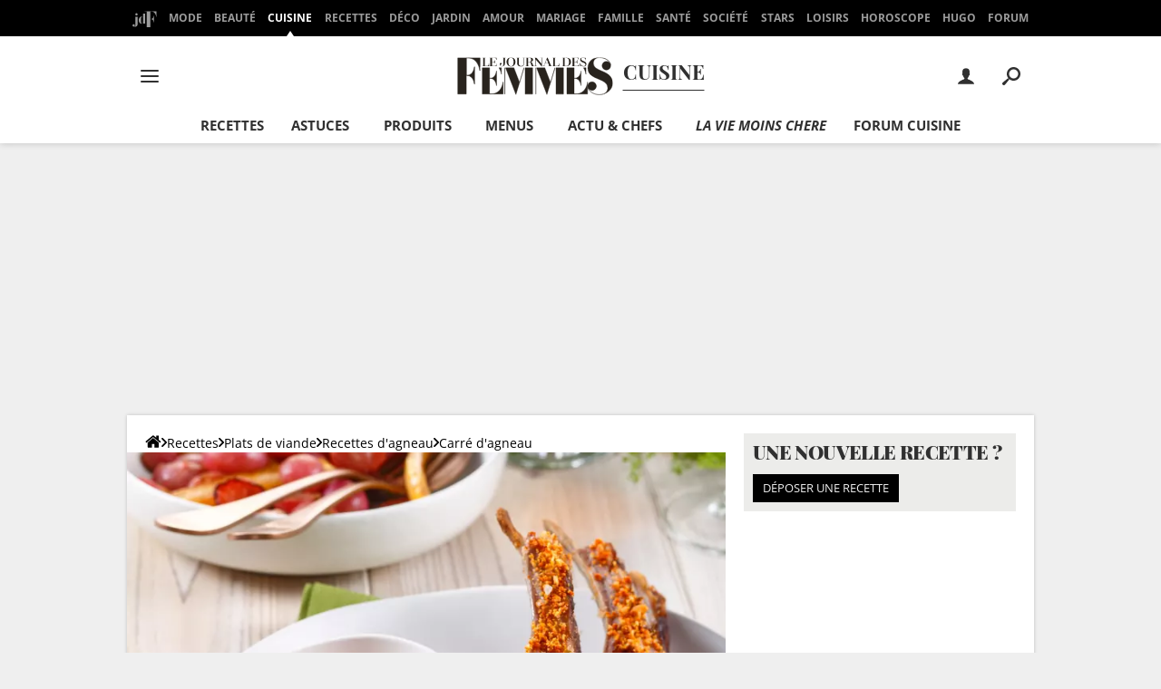

--- FILE ---
content_type: text/javascript; charset=UTF-8
request_url: https://publishers.edisound.com/player/javascript/podcast-1ef45a53-91c8-6cec-82d5-3b6a171ab14e.js?view=small
body_size: 32286
content:
var rwmpVars={adInProgress:!1,adIsPlayed:!1,hasAd:!1,hasCompanionBanner:!1,currentIndex:0,adIndex:0,postrollCount:1,postrollVast:!1,prerollVast:!1,midrollVast:!1,finishedPlaying:!1,forcePlay:!1,finalPlaylist:[],globalVast:!1,isVastPreview:!1,yknytmzg:!1,lonelyProgram:!1,autoplayLaunched:!1,activity_id:null,isVisible:!1,hasBeenViewed:!1};var paywallEvent=new Event('EdisoundPaywallEvent');var playerViewStarted=0;var playerTotalViewTime=0;function updateVisibleTimer(){if(rwmpVars.hasBeenViewed) return!0;const lastStarted=playerViewStarted;const currentTime=performance.now();if(lastStarted&&rwmpVars.isVisible){const diff=currentTime-lastStarted;playerTotalViewTime=parseFloat(playerTotalViewTime)+diff} playerViewStarted=currentTime;return playerTotalViewTime>=1000}(function(window,rwmpVars){const rwmp_ua=window.navigator.userAgent;const vastClient=new VAST.VASTClient();let vastTracker;const displayReduced=!1;let consentString='';if(typeof(__tcfapi)!='undefined'&&typeof __tcfapi==="function"){__tcfapi('addEventListener',2,(tcData,success)=>{if(success&&tcData.eventStatus==='tcloaded'){consentString=tcData.tcString}})} const rwmpLoadPlayer=(sponsorizedMedias)=>{let autoplay=!1;if(typeof(sponsorizedMedias[0])!='undefined'){rwmpVars.hasAd=!0;if(typeof(sponsorizedMedias[0].autoplay)!='undefined') autoplay=sponsorizedMedias[0].autoplay} let rwm_trunk_editor_duration=5,rwm_trunk_editor_duration_init=5;let rwm_trunk_sponso_duration=1,rwm_trunk_sponso_duration_init=1;let rwm_trunk_step_duration=61;var lastListenedRwmId=null;var lastListenedRest=0;const sortType=rwmpVars.lonelyProgram?'alone':'each_n';const sortTypeEachNumber=1;switch(sortType){case 'alone':rwmpVars.finalPlaylist.push(sponsorizedMedias.shift());break;case 'each_n':for(let i=0;i<rwmpSongs.length;i++){if(sponsorizedMedias.length>0&&(i%sortTypeEachNumber)===0){rwmpVars.finalPlaylist.push(sponsorizedMedias.shift())} rwmpVars.finalPlaylist.push(rwmpSongs[i])} break} if(rwmpSongs.length===0&&sponsorizedMedias.length>0){rwmpVars.finalPlaylist.push(sponsorizedMedias.shift())} let cssList=[];cssList.push('https://publishers.edisound.com/player/1ef45a53-91c8-6cec-82d5-3b6a171ab14e/skin/1eedc845-82e3-6714-8425-11aacc100c26');cssList.push('https://publishers.edisound.com/build/player-format-sidebar.77d7bc0d.css');if(displayReduced){cssList.push('https://publishers.edisound.com/build/player-format-reduced.f55952ed.css')} for(const css of cssList){let link=document.createElement('link');link.href=css;link.type="text/css";link.rel="stylesheet";link.media="screen,print";document.getElementsByTagName('head')[0].appendChild(link)} rwmpContainerEl.innerHTML=rwmp_htmlTemplate;if(rwmpContainerEl.querySelector('.tools-container')){rwmpContainerEl.querySelector('#amplitude-container').innerHTML+=rwmp_share_htmlTemplate} let rwmpReducedContainerEl=null;if(displayReduced){if(document.querySelector('div.player-reduced')==null){rwmpReducedContainerEl=document.createElement("div");rwmpReducedContainerEl.classList.add("player-reduced");rwmpReducedContainerEl.dataset.pid='1ef45a53-91c8-6cec-82d5-3b6a171ab14e';rwmpReducedContainerEl.innerHTML=rwmp_reduced_htmlTemplate;document.body.appendChild(rwmpReducedContainerEl)}else{rwmpReducedContainerEl=document.querySelector('div.player-reduced')}} const rwmpPlaylistContainerEl=(rwmpContainerEl!=null)?rwmpContainerEl.querySelector('#amplitude-playlist.amplitude-playlist'):null;const rwmpPlaylistContainerRdcdEl=(rwmpReducedContainerEl!=null)?rwmpReducedContainerEl.querySelector('#amplitude-playlist.amplitude-playlist.extras-playlist'):null;if(rwmpPlaylistContainerEl||rwmpPlaylistContainerRdcdEl){if(rwmpVars.hasAd){if(rwmpPlaylistContainerRdcdEl){rwmpPlaylistContainerRdcdEl.innerHTML=''} if(rwmpPlaylistContainerEl){rwmpPlaylistContainerEl.innerHTML='';for(let i=0;i<rwmpVars.finalPlaylist.length;i++){let playlistItemEl=document.createElement("div");playlistItemEl.setAttribute('data-amplitude-song-index',i);playlistItemEl.setAttribute('class','song amplitude-song-container amplitude-play-pause cc3');const minutes=Math.floor(rwmpVars.finalPlaylist[i].metadata.duration/60);const seconds=Math.floor(rwmpVars.finalPlaylist[i].metadata.duration%60);playlistItemEl.innerHTML=` <div class="song-now-playing-icon-container cbc3"> <svg class="svg edisound_widget-container__play" width="32" height="32" viewBox="0 0 60 60" xmlns="http://www.w3.org/2000/svg"> <path class="cc5" d="M43.625 29.803L23.646 17.426C22.189 16.474 21 17.173 21 18.988V43.01c0 1.812 1.188 2.518 2.646 1.562l19.979-12.375s.711-.5.711-1.197c0-.7-.711-1.198-.711-1.198z" fill="#888" fill-rule="evenodd"/> </svg> <svg class="svg edisound_widget-container__pause" width="32" height="32" viewBox="0 0 60 60" xmlns="http://www.w3.org/2000/svg"> <g fill="none" fill-rule="evenodd"> <path class="cc5" d="M40.587 16.61h-4.33a2.19 2.19 0 00-2.188 2.201v23.592c0 1.221.979 2.207 2.188 2.207h4.33a2.193 2.193 0 002.188-2.207V18.811a2.186 2.186 0 00-2.188-2.201zM24.2 16.61h-4.328c-1.211 0-2.193.98-2.193 2.201v23.592c0 1.221.982 2.207 2.193 2.207H24.2a2.195 2.195 0 002.188-2.207V18.811A2.193 2.193 0 0024.2 16.61z" fill="#05308C"/> </g> </svg> </div> <div class="song-meta-data"> <span title="${rwmpVars.finalPlaylist[i].name.replace(/"/g, '&quot;')}" class="song-title">${rwmpVars.finalPlaylist[i].name}</span> <span class="song-duration cc3">${minutes >= 10 ? minutes : '0'+minutes}:${seconds >= 10 ? seconds : '0'+seconds}</span> </div>`;rwmpPlaylistContainerEl.appendChild(playlistItemEl);if(rwmpPlaylistContainerRdcdEl){let playlistRdcdItemEl=playlistItemEl.cloneNode(!0);rwmpPlaylistContainerRdcdEl.appendChild(playlistRdcdItemEl)}}}}} let startAt='0';if(rwmpContainerEl){if(typeof rwmpVars.finalPlaylist[0]!='undefined'&&typeof rwmpVars.finalPlaylist[0].metadata.duration!='undefined'){const minutes=Math.floor(rwmpVars.finalPlaylist[0].metadata.duration/60);const seconds=Math.floor(rwmpVars.finalPlaylist[0].metadata.duration%60);rwmpContainerEl.querySelectorAll('.amplitude-duration-minutes').forEach(function(element){element.innerHTML=`${minutes >= 10 ? minutes : '0'+minutes}`});rwmpContainerEl.querySelectorAll('.amplitude-duration-seconds').forEach(function(element){element.innerHTML=`${seconds >= 10 ? seconds : '0'+seconds}`});if(displayReduced&&rwmpReducedContainerEl){rwmpReducedContainerEl.querySelector('.amplitude-duration-minutes').innerHTML=`${minutes >= 10 ? minutes : '0'+minutes}`;rwmpReducedContainerEl.querySelector('.amplitude-duration-seconds').innerHTML=`${seconds >= 10 ? seconds : '0'+seconds}`}}} let uuid='1ef45a53-91c8-6cec-82d5-3b6a171ab14e';const podcastPlayer=rwmpContainerEl.querySelector("#amplitude-player");const reducedPlayer=document.querySelector(".player-reduced[data-pid='"+uuid+"']");let subscribeButton=document.querySelectorAll("[data-pid='"+uuid+"'] .subscribe");let downloadButton=document.querySelectorAll("[data-pid='"+uuid+"'] .download");let backwardButtons=document.querySelectorAll("[data-pid='"+uuid+"'] .back");let forwardButtons=document.querySelectorAll("[data-pid='"+uuid+"'] .forward");let prevButtons=document.querySelectorAll("[data-pid='"+uuid+"'] .rwm-prev");let nextButtons=document.querySelectorAll("[data-pid='"+uuid+"'] .rwm-next");let playlistSongs=document.querySelectorAll("[data-pid='"+uuid+"'] .amplitude-playlist");let visibleImageCovers=document.querySelectorAll("[data-pid='"+uuid+"'] [data-amplitude-song-info='cover_art_url']");const rwmpShareButtonEls=rwmpContainerEl.querySelectorAll('.rwmp-share');const rwmpShareButtonReducedEl=reducedPlayer?reducedPlayer.querySelector('.rwmp-share'):null;const setShareButtonEvent=button=>{button.addEventListener('click',function(){let shareUrl=Amplitude.getActiveSongMetadata().frontpage;let isPaid=Amplitude.getActiveSongMetadata().paid;let shareTitle=Amplitude.getActiveSongMetadata().name;let shareType=button.getAttribute('data-share-type');let openUrl='';let popup=(url,title,w,h)=>{let left=(screen.width/2)-(w/2),top=(screen.height/2)-(h/2);return window.open(url,title,'toolbar=no, location=no, directories=no, status=no, menubar=no, scrollbars=no, resizable=no, copyhistory=no, width='+w+', height='+h+', top='+top+', left='+left)};switch(shareType){case 'facebook':{let shareUrlFacebook=isPaid?shareUrl:shareUrl;openUrl='https://www.facebook.com/sharer/sharer.php?u='+shareUrlFacebook;popup(openUrl,shareTitle,600,600);break} case 'twitter':{let shareUrlTwitter=isPaid?shareUrl:shareUrl;openUrl='http://twitter.com/share?text='+encodeURIComponent(shareTitle)+'&url='+shareUrlTwitter;popup(openUrl,shareTitle,600,600);break} case 'linkedin':{let shareUrlLinkedin=isPaid?shareUrl:shareUrl;let abstract=Amplitude.getActiveSongMetadata().description;openUrl='https://www.linkedin.com/sharing/share-offsite/?mini=true&url='+encodeURIComponent(shareUrlLinkedin)+'&title='+encodeURIComponent(shareTitle)+'&summary='+encodeURIComponent(abstract);popup(openUrl,shareTitle,600,600);break} case 'copy-link':{if(!navigator.clipboard){const el=document.createElement('textarea');el.value=shareUrl;document.body.appendChild(el);el.select();document.execCommand('copy');document.body.removeChild(el)}else{navigator.clipboard.writeText(shareUrl).then()} let copyButton=button.querySelector(".rwmp__share__copy-link");let copiedText=button.querySelector(".rwmp__share__copied-link");copiedText.style.display="block";setTimeout(function(){copyButton.style.transform="translateY(-150%) translateZ(0px)";copiedText.style.transform="translateY(0%) translateZ(0px)"},20);setTimeout(function(){copyButton.style.transform="none";copiedText.style.transform="translateY(150%) translateZ(0px)";copiedText.addEventListener('transitionend',function(){copiedText.style.display="none"},{capture:!1,once:!0,passive:!1})},2500);break} case 'email':window.location.href="mailto:mail@example.org?body="+encodeURIComponent(shareUrl);break}})};const setListened=(metadata,event)=>{let data={listen_id:metadata.listen_id,event:event};fetch('https://publishers.edisound.com/api/p/events',{method:"POST",body:JSON.stringify(data),headers:new Headers({"Content-Type":"application/json"})}).then()};const skipSeconds=seconds=>{const duration=Amplitude.getSongDuration();const currentTime=parseFloat(Amplitude.getSongPlayedSeconds());const targetTime=parseFloat(currentTime+seconds);Amplitude.setSongPlayedPercentage((targetTime/duration)*100)};const setDownloadButtonEvent=button=>{button.addEventListener('click',function(e){e.preventDefault();let metadata=Amplitude.getActiveSongMetadata();if(metadata.paid){window.open(Amplitude.getActiveSongMetadata().url,'_blank')}else{window.open(Amplitude.getActiveSongMetadata().download_url,'_blank')} if(metadata.listen_id!==undefined){setListened(metadata,'download')}})};const setSubscribeButtonEvent=button=>{button.addEventListener('click',function(){let metadata=Amplitude.getActiveSongMetadata();if(metadata.paid&&!metadata.frontpage){return!1} setListened(metadata,'subscribe');window.open(metadata.frontpage,'_blank')})};const setBackwardButtonEvent=button=>{button.addEventListener('click',function(){if(rwmpVars.adInProgress===!1) skipSeconds(-10);})};const setForwardButtonEvent=button=>{button.addEventListener('click',function(){if(rwmpVars.adInProgress===!1) skipSeconds(+10);})};const setPrevButtonEvent=button=>{button.addEventListener('click',function(){if(rwmpVars.adInProgress===!1)Amplitude.prev();})};const setNextButtonEvent=button=>{button.addEventListener('click',function(){if(rwmpVars.adInProgress===!1)Amplitude.next();})};const checkPaywall=()=>{};const toggleShareButton=function(){let metadata=Amplitude.getActiveSongMetadata();const edisoundButtons=document.querySelectorAll("div[data-pid='1ef45a53-91c8-6cec-82d5-3b6a171ab14e'] .rwmp__share-menu-item--edisound");const rssButtons=document.querySelectorAll("div[data-pid='1ef45a53-91c8-6cec-82d5-3b6a171ab14e'] .rwmp__share-menu-item--rss");const spotifyButtons=document.querySelectorAll("div[data-pid='1ef45a53-91c8-6cec-82d5-3b6a171ab14e'] .rwmp__share-menu-item--spotify");const deezerButtons=document.querySelectorAll("div[data-pid='1ef45a53-91c8-6cec-82d5-3b6a171ab14e'] .rwmp__share-menu-item--deezer");const amazonButtons=document.querySelectorAll("div[data-pid='1ef45a53-91c8-6cec-82d5-3b6a171ab14e'] .rwmp__share-menu-item--amazon");const appleButtons=document.querySelectorAll("div[data-pid='1ef45a53-91c8-6cec-82d5-3b6a171ab14e'] .rwmp__share-menu-item--apple");const arrayButtons={};arrayButtons.edisound=edisoundButtons;arrayButtons.rss=rssButtons;arrayButtons.spotify=spotifyButtons;arrayButtons.deezer=deezerButtons;arrayButtons.amazon=amazonButtons;arrayButtons.apple=appleButtons;document.querySelectorAll("div[data-pid='1ef45a53-91c8-6cec-82d5-3b6a171ab14e'] .rwm-podcast-player__share a.button").forEach(function(element){element.style.display='none'});document.querySelectorAll("div[data-pid='1ef45a53-91c8-6cec-82d5-3b6a171ab14e'] .rwmp__share.share").forEach(function(element){element.style.display='none'});if(!metadata.paid){document.querySelectorAll("div[data-pid='1ef45a53-91c8-6cec-82d5-3b6a171ab14e'] .rwmp__share.share").forEach(function(element){element.style.display='flex'});document.querySelectorAll("div[data-pid='1ef45a53-91c8-6cec-82d5-3b6a171ab14e'] .tools-container span").forEach(function(element){element.style.visibility='visible'});const edisoundVisibility=metadata.frontpage?'inline-flex':'none';edisoundButtons.forEach(function(button){button.style.display=edisoundVisibility;button.href=metadata.frontpage})}else{let subscribeVisibility=metadata.frontpage?'visible':'hidden';document.querySelectorAll("div[data-pid='1ef45a53-91c8-6cec-82d5-3b6a171ab14e'] .tools-container .subscribe").forEach(function(element){element.style.visibility=subscribeVisibility});document.querySelectorAll("div[data-pid='1ef45a53-91c8-6cec-82d5-3b6a171ab14e'] .rwmp__share.share").forEach(function(element){element.style.display=metadata.frontpage?'flex':'none'});let shareVisibility=metadata.displayShare?'visible':'hidden';document.querySelectorAll("div[data-pid='1ef45a53-91c8-6cec-82d5-3b6a171ab14e'] .tools-container .share").forEach(function(element){element.style.visibility=shareVisibility})} for(const[key,value]of Object.entries(metadata.brodcasting)){if(value){(arrayButtons[key]).forEach(function(button){(button).style.display='inline-flex';(button).href=value})}}};const mfwOnPlaying=(metadata,playedSeconds)=>{let isPaid=(metadata.paid!=='undefined'&&metadata.paid===1);let rwmId=metadata.rwm_episode_id;let listenId=metadata.listen_id;let rwm_duration=(isPaid)?rwm_trunk_sponso_duration:rwm_trunk_editor_duration;if(rwmpVars.isVisible){rwmpVars.hasBeenViewed=updateVisibleTimer()} if(lastListenedRwmId===rwmId){if((Math.floor(playedSeconds)%rwm_duration)===0&&!rwmpVars.adInProgress){let rest=Math.floor(playedSeconds/rwm_duration);if(rest===(lastListenedRest+1)){let has_been_viewed=0;if(rwmpVars.hasBeenViewed){has_been_viewed=1} let data={listen_id:listenId,asset_id:rwmId,seconds:Math.floor(playedSeconds),autoplay:autoplay,uuid:'1ef45a53-91c8-6cec-82d5-3b6a171ab14e',isFront:!1,has_been_viewed:has_been_viewed};fetch('https://publishers.edisound.com/api/p/medias/stats',{method:"POST",referrerPolicy:"no-referrer-when-downgrade",body:JSON.stringify(data),headers:new Headers({"Content-Type":"text/plain"})}).then()} lastListenedRest=rest;rwm_trunk_editor_duration=(!isPaid&&Math.floor(playedSeconds)>=rwm_trunk_step_duration)?5:rwm_trunk_editor_duration_init;rwm_trunk_sponso_duration=(isPaid&&Math.floor(playedSeconds)>=rwm_trunk_step_duration)?5:rwm_trunk_sponso_duration_init} if(rwmpVars.adInProgress){vastTracker.setProgress(playedSeconds);if(rwmpVars.yknytmzg===!0){if(!rwmpVars.vastTrackerComplete&&playedSeconds>(Amplitude.getSongDuration()/6)){vastTracker.track('complete');rwmpVars.vastTrackerComplete=!0}}else{if(Math.floor(Amplitude.getSongPlayedPercentage())===0){vastTracker.setDuration(Amplitude.getSongDuration())}}}}else{lastListenedRest=0;lastListenedRwmId=rwmId}};const applySponsoLabel=metadata=>{let topRightEl=rwmpContainerEl.querySelector('.rwm-podcast-player div#player-top-right');let msgEl=rwmpContainerEl.querySelector('.rwm-podcast-player div#player-top-right .msg');if(topRightEl&&msgEl){if('paid' in metadata){topRightEl.classList.add("msg-active");msgEl.innerHTML=metadata.artist}else{topRightEl.classList.remove("msg-active")}}};if(rwmpShareButtonEls.length!==0||(rwmpShareButtonReducedEl&&rwmpShareButtonReducedEl.length!==0)){const rwmpShareContainerEl=rwmpContainerEl.querySelector(".rwm-podcast-player__share");let rwmpShareButtons=document.querySelectorAll("div[data-pid='1ef45a53-91c8-6cec-82d5-3b6a171ab14e'] button.button, div[data-pid='1ef45a53-91c8-6cec-82d5-3b6a171ab14e'] a.button");if(displayReduced){const rwmpShareContainerModal=document.createElement('dialog');rwmpShareContainerModal.classList.add('edisound-share-modal');if(rwmpShareButtonEls.length){rwmpShareContainerModal.innerHTML=rwmpContainerEl.querySelector('.rwm-podcast-player__share').outerHTML}else{rwmpShareContainerModal.innerHTML=rwmp_share_htmlTemplate} reducedPlayer.appendChild(rwmpShareContainerModal);const rwmpShareButtonsModal=rwmpShareContainerModal.querySelectorAll('button.button, a.button');var a=Array.prototype.slice.call(rwmpShareButtons),b=Array.prototype.slice.call(rwmpShareButtonsModal);rwmpShareButtons=a.concat(b)} for(const button of rwmpShareButtons){setShareButtonEvent(button)} rwmpShareButtonEls.forEach((rwmpShareButtonEl)=>{rwmpShareButtonEl.addEventListener('click',function(e){if(rwmpVars.adInProgress){return} e.preventDefault();let metadata=Amplitude.getActiveSongMetadata();setListened(metadata,'share');rwmpShareContainerEl.style.top='0px';let closeEl=rwmpShareContainerEl.querySelector('.rwmp__share-menu-item--close');closeEl.addEventListener('click',function(){rwmpShareContainerEl.style.top='100%';rwmpShareContainerEl.classList.remove("open")},!1)},!1)})} if(rwmpShareButtonReducedEl&&rwmpShareButtonReducedEl.length!==0){rwmpShareButtonReducedEl.addEventListener('click',function(e){if(rwmpVars.adInProgress){return} e.preventDefault();let metadata=Amplitude.getActiveSongMetadata();setListened(metadata,'share');reducedPlayer.querySelector('.edisound-share-modal').showModal()},!1);let closeElReduced=reducedPlayer.querySelector('.rwmp__share-menu-item--close');closeElReduced.addEventListener('click',function(){reducedPlayer.querySelector('.edisound-share-modal').close()},!1)} rwmpContainerEl.addEventListener("mouseenter",function(){if(rwmpVars.autoplayLaunched===!0){return} var podcastPlay;const podcastAutoplayRetryMax=10;let podcastAutoplayRetry=1;podcastPlay=function(){if(rwmpVars.autoplayLaunched===!0){return} var playButton=rwmpContainerEl.querySelector('.back');var playButton2=rwmpContainerEl.querySelector('.amplitude-play-pause');if(playButton!==null&&Amplitude.getPlayerState()!=="playing"){playButton.click();playButton2.click();if(Amplitude.getPlayerState()==="playing"||podcastAutoplayRetry>=podcastAutoplayRetryMax){rwmpVars.autoplayLaunched=!0;clearInterval(podcastAutoplayRetryInterval)} podcastAutoplayRetry++}};const podcastAutoplayRetryInterval=setInterval(podcastPlay,1500)},{once:!0});if("IntersectionObserver" in window){const observerPlayer=new IntersectionObserver(entries=>{entries.map(entry=>{if(entry.isIntersecting){if(displayReduced)reducedPlayer.classList.remove('visible');}else{if(displayReduced){reducedPlayer.classList.add('visible')}}})},{rootMargin:'0px 0px 0px 0px'});observerPlayer.observe(podcastPlayer);const observerVisiblePlayer=new IntersectionObserver(entries=>{entries.map(entry=>{if(entry.isIntersecting){rwmpVars.isVisible=!0;if(!rwmpVars.hasBeenViewed) playerViewStarted=performance.now();}else{rwmpVars.isVisible=!1}})},{rootMargin:'0px 0px 0px 0px',threshold:0.5});if(visibleImageCovers!=null){for(let i=0;i<visibleImageCovers.length;i++){observerVisiblePlayer.observe(visibleImageCovers[i])}} if(displayReduced){observerVisiblePlayer.observe(reducedPlayer)}} if(downloadButton!=null){for(let i=0;i<downloadButton.length;i++){setDownloadButtonEvent(downloadButton[i])}} if(subscribeButton!=null){for(let i=0;i<subscribeButton.length;i++){setSubscribeButtonEvent(subscribeButton[i])}} if(backwardButtons!=null){for(let i=0;i<backwardButtons.length;i++){setBackwardButtonEvent(backwardButtons[i])}} if(forwardButtons!=null){for(let i=0;i<forwardButtons.length;i++){setForwardButtonEvent(forwardButtons[i])}} if(prevButtons!=null){for(let i=0;i<prevButtons.length;i++){setPrevButtonEvent(prevButtons[i])}} if(nextButtons!=null){for(let i=0;i<nextButtons.length;i++){setNextButtonEvent(nextButtons[i])}} if(playlistSongs!=null){playlistSongs.forEach(item=>{item.addEventListener("click",(e)=>{if(rwmpVars.adInProgress){e.stopPropagation()}},!0)})} if(displayReduced){const actionsButton=reducedPlayer.querySelector(".amplitude-actions");const divExtrasActions=reducedPlayer.querySelector(".extras-actions");const playlistButton=reducedPlayer.querySelector(".extras-buttons.button-playlist");const divExtrasPlaylist=reducedPlayer.querySelector(".extras-playlist");const expandButton=reducedPlayer.querySelector(".amplitude-expand");actionsButton.addEventListener('click',function(){if(divExtrasActions!=null)divExtrasActions.classList.toggle('visible');if(actionsButton!=null)actionsButton.classList.toggle('active');if(divExtrasPlaylist!=null)divExtrasPlaylist.classList.remove('visible');if(playlistButton!=null)playlistButton.classList.remove('active');});playlistButton.addEventListener('click',function(){if(divExtrasPlaylist!=null)divExtrasPlaylist.classList.toggle('visible');if(playlistButton!=null)playlistButton.classList.toggle('active');if(divExtrasActions!=null)divExtrasActions.classList.remove('visible');if(actionsButton!=null)actionsButton.classList.remove('active');});expandButton.addEventListener('click',function(){if(reducedPlayer.classList.contains('small')) reducedPlayer.classList.remove('small');else{reducedPlayer.classList.add('small');if(divExtrasActions!=null)divExtrasActions.classList.remove('visible');if(actionsButton!=null)actionsButton.classList.remove('active');if(divExtrasPlaylist!=null)divExtrasPlaylist.classList.remove('visible');if(playlistButton!=null)playlistButton.classList.remove('active');}})}else if(reducedPlayer!=null){reducedPlayer.remove()} function fetch_next_vast(adPosition='preroll'){if(rwmpVars.finalPlaylist.length<=1){return} let episodeCountNumber=rwmpVars.postrollCount;let activity_id=rwmpVars.activity_id;let lastEpisode=(rwmpSongs&&Array.isArray(rwmpSongs)&&rwmpSongs.length)?rwmpSongs[0].episode_guid:null;let episodeId=Amplitude.getActiveSongMetadata().rwm_episode_id;let referrer=(window.location!==window.parent.location)?document.referrer:document.location.href;referrer=referrer?referrer:window.location.href;let fetch_vast_url='https://publishers.edisound.com/api/p/medias/vast/fetch/activity_id/episodeCountNumber';fetch_vast_url=fetch_vast_url.replace('activity_id',activity_id);fetch_vast_url=fetch_vast_url.replace('episodeCountNumber',episodeCountNumber);fetch(fetch_vast_url,{method:"POST",referrerPolicy:"no-referrer-when-downgrade",headers:new Headers({"Content-Type":"text/plain"}),body:JSON.stringify({ad_position:adPosition,episode_id:episodeId,lastEpisode:lastEpisode,referer:referrer,uuid:'1ef45a53-91c8-6cec-82d5-3b6a171ab14e',gdpr_consent:consentString,p_segments:localStorage.getItem('_psegs'),force_program:urlSearchParams.get('edisound_program_preview'),isFront:!1})}).then(response=>response.json()).then(data=>{if(data.success){let new_vast_url='https://publishers.edisound.com/api/p/medias/vast/activity_id/episodeCountNumber';new_vast_url=new_vast_url.replace('activity_id',activity_id);new_vast_url=new_vast_url.replace('episodeCountNumber',episodeCountNumber);if(adPosition==='postroll'){rwmpVars.postrollVast=new_vast_url}else if(adPosition==='midroll'){rwmpVars.midrollVast=new_vast_url}else if(adPosition==='preroll'){rwmpVars.globalVast=new_vast_url;rwmpVars.prerollVast=new_vast_url} rwmpVars.postrollCount++}else{rwmpVars.globalVast=!1}}).catch((error)=>{console.error('Error fetching vast: ',error)})} var init_conf={"continue_next":!0,"debug":0,"preload":"none","songs":rwmpVars.finalPlaylist,"start_song":startAt,"callbacks":{"play":function(){rwmpVars.finishedPlaying=!1;checkPaywall();updateNotification();let metadata=Amplitude.getActiveSongMetadata();applySponsoLabel(metadata);var preroll_url=!1;if(typeof(metadata.preroll_url)!='undefined') preroll_url=metadata.preroll_url;else if(rwmpVars.globalVast!==!1) preroll_url=rwmpVars.globalVast;if(!rwmpVars.adInProgress&&!rwmpVars.forcePlay&&preroll_url){fetch_next_vast();rwmpVars.currentIndex=Amplitude.getActiveIndex();rwmpVars.adIsPlayed=!0;console.log('Calling VAST url : '+preroll_url);vastClient.get(preroll_url).then(parsedVAST=>{if(Object.hasOwn(parsedVAST,'ads')&&parsedVAST.ads.length){vastTracker=new VAST.VASTTracker(vastClient,parsedVAST.ads[0],parsedVAST.ads[0].creatives[0]);vastTracker.trackImpression();vastTracker.trackViewableImpression();if(rwmpVars.yknytmzg===!0){vastTracker.setDuration(parsedVAST.ads[0].creatives[0].duration/6)} rwmpVars.vastTrackerComplete=!1;rwmpVars.adInProgress=!0;let cover_art_url=`https://publishers.edisound.com/images/picto-ad.jpg`;if(parsedVAST.ads[0].creatives[1]&&parsedVAST.ads[0].creatives[1].type==='companion'){rwmpVars.hasCompanionBanner=!0;let img=rwmpContainerEl.querySelector('.rwm-podcast-player div#player-top-left img');img.classList.add('companion');let companion=null;if(Array.isArray(parsedVAST.ads[0].creatives[1].variations)){parsedVAST.ads[0].creatives[1].variations.forEach(function(item,index,arr){if(item.width===item.height&&Array.isArray(item.staticResources)&&item.staticResources.length){companion=item;arr.length=index+1}})} if(!companion){companion=parsedVAST.ads[0].creatives[1].variations[0]} cover_art_url=companion.staticResources[0].url;let vastTracker2=new VAST.VASTTracker(vastClient,parsedVAST.ads[0],parsedVAST.ads[0].creatives[1],companion);vastTracker2.trackImpression();vastTracker2.trackViewableImpression();vastTracker2.on('clickthrough',url=>{window.open(url,"_blank")});img.addEventListener('click',function(){if(this.classList.contains('companion')){vastTracker2.click()}})} rwmpVars.adIndex=Amplitude.addSong({"yknytmzg":rwmpVars.yknytmzg,"url":parsedVAST.ads[0].creatives[0].mediaFiles[0].fileURL,'cover_art_url':cover_art_url});Amplitude.bindNewElements();Amplitude.playSongAtIndex(rwmpVars.adIndex);Amplitude.removeSong(rwmpVars.adIndex);Amplitude.bindNewElements();document.querySelectorAll('.amplitude-song-slider').forEach(function(element){element.style.cursor="default";element.disabled='disabled'})}})}else{rwmpVars.forcePlay=!0}},"initialized":function(){let metadata=Amplitude.getActiveSongMetadata();applySponsoLabel(metadata);var podcastPlay;if(autoplay){Amplitude.pause();const podcastAutoplayRetryMax=10;let podcastAutoplayRetry=1;podcastPlay=function(){if(rwmpVars.autoplayLaunched===!0){return} var playButton=rwmpContainerEl.querySelector('.back');var playButton2=rwmpContainerEl.querySelector('.amplitude-play-pause');if(playButton!==null&&Amplitude.getPlayerState()!=="playing"){playButton.click();playButton2.click();if(Amplitude.getPlayerState()==="playing"||podcastAutoplayRetry>=podcastAutoplayRetryMax){rwmpVars.autoplayLaunched=!0;clearInterval(podcastAutoplayRetryInterval)} podcastAutoplayRetry++}};const podcastAutoplayRetryInterval=setInterval(podcastPlay,1500)} toggleShareButton()},"song_change":function(){Amplitude.setVolume(Amplitude.getVolume());updateNotification();toggleShareButton();if(!rwmpVars.adInProgress){document.querySelectorAll('.amplitude-song-slider').forEach(function(element){element.style=!1;element.disabled=!1});if(rwmpVars.hasCompanionBanner){rwmpContainerEl.querySelector('.rwm-podcast-player div#player-top-left img').classList.remove('companion')}} if(!rwmpVars.finishedPlaying){rwmpVars.forcePlay=!1;if(rwmpVars.prerollVast!==!1){rwmpVars.globalVast=rwmpVars.prerollVast;rwmpVars.adIsPlayed=!1} fetch_next_vast()} rwmpVars.finishedPlaying=!1},"timeupdate":()=>{mfwOnPlaying(Amplitude.getActiveSongMetadata(),Amplitude.getSongPlayedSeconds());checkPaywall()},"ended":function(){rwmpVars.finishedPlaying=!0;if(rwmpVars.adInProgress){rwmpVars.adInProgress=!1;rwmpVars.forcePlay=!0;rwmpVars.adIsPlayed=!0;Amplitude.removeSong(rwmpVars.adIndex);Amplitude.playSongAtIndex(rwmpVars.currentIndex);Amplitude.bindNewElements();if(Amplitude.getPlayerState()==='playing'){document.querySelectorAll('div.amplitude-play-pause').forEach(function(element){element.classList.add("amplitude-playing");element.classList.remove("amplitude-paused")})} if(!rwmpVars.vastTrackerComplete){vastTracker.track('complete');rwmpVars.vastTrackerComplete=!0} fetch_next_vast('postroll')}else{rwmpVars.adIsPlayed=!1;rwmpVars.adInProgress=!1;rwmpVars.forcePlay=!1;if(rwmpVars.postrollVast!==!1){rwmpVars.globalVast=rwmpVars.postrollVast;rwmpVars.adIsPlayed=!1}}}}};Amplitude.init(init_conf)};const rwmpSongs=[{"rwm_episode_id":263763,"episode_guid":"\"1f64f0f72183d5be2d25fd7cfd0455fb\"","listen_id":"2127436199567032325","name":"D\u00e9j\u00e0-vu","description":"Les histoires que nous allons raconter ont fait l'objet de nombreuses recherches.","metadata":{"duration":323.064,"channel":"joint stereo","audio_size":7757632,"bit_rate":192000,"sample_rate":48000},"artist":"Journal des Femmes Sant\u00e9 - Histoires Extraordin\u2026","album":"Season 1","serie_url":"https://publishers.edisound.com/fr/podcast/ccm-benchmark/journal-des-femmes-sante-histoires-extraordinaires","frontpage":"https://publishers.edisound.com/fr/podcast/ccm-benchmark/journal-des-femmes-sante-histoires-extraordinaires/deja-vu","download_url":"https://publishers.edisound.com/podcast/download/1f0e6dbc-62ac-6602-aa2c-4d520abde29c","url":"https://media.edisound.com/medias/episodes/audio/43f577bc8a606c095317bb876a4879f5a5248233cff9e048192a6b7502b4.mp3","cover_art_url":"https://media.edisound.com/medias/series/image/f6f3fd0e78118235e668f86fab371776e1a952259a5a03da1ce9856e95fb.jpg?alias=width400","date_create":1767243623,"slug":"deja-vu","brodcasting":{"spotify":"https://open.spotify.com/show/1yUGsaPh1RZuTuTjYT0FJ6","deezer":"https://www.deezer.com/show/1001136971","rss":"https://publishers.edisound.com/serie/1ef45a4a-1905-6f8e-83b0-a73c12eb28d8/rss"}},{"rwm_episode_id":262652,"episode_guid":"\"8095c6a483b83c74ab0c913f0cefa3b3\"","listen_id":"2127436199571226626","name":"L'homme \u00e9lastique","description":"Les histoires que nous allons raconter ont fait l'objet de nombreuses recherches.","metadata":{"duration":286.056,"channel":"joint stereo","audio_size":6872754,"bit_rate":192000,"sample_rate":48000},"artist":"Journal des Femmes Sant\u00e9 - Histoires Extraordin\u2026","album":"Season 1","serie_url":"https://publishers.edisound.com/fr/podcast/ccm-benchmark/journal-des-femmes-sante-histoires-extraordinaires","frontpage":"https://publishers.edisound.com/fr/podcast/ccm-benchmark/journal-des-femmes-sante-histoires-extraordinaires/lhomme-elastique","download_url":"https://publishers.edisound.com/podcast/download/1f0ce7fa-7186-6360-a761-59942cad845b","url":"https://media.edisound.com/medias/episodes/audio/189f38cb7cc73747bdfc2ba8c37f92fe0d50d692dc6e03d8cce4918654ff.mp3","cover_art_url":"https://media.edisound.com/medias/series/image/f6f3fd0e78118235e668f86fab371776e1a952259a5a03da1ce9856e95fb.jpg?alias=width400","date_create":1764565228,"slug":"lhomme-elastique","brodcasting":{"spotify":"https://open.spotify.com/show/1yUGsaPh1RZuTuTjYT0FJ6","deezer":"https://www.deezer.com/show/1001136971","rss":"https://publishers.edisound.com/serie/1ef45a4a-1905-6f8e-83b0-a73c12eb28d8/rss"}},{"rwm_episode_id":261539,"episode_guid":"\"83aa20a04173cde2a3f048cec034cdfd\"","listen_id":"2127436199571226628","name":"Le rire incontr\u00f4lable","description":"Les histoires que nous allons raconter ont fait l'objet de nombreuses recherches.","metadata":{"duration":252.048,"channel":"joint stereo","audio_size":6053248,"bit_rate":192000,"sample_rate":48000},"artist":"Journal des Femmes Sant\u00e9 - Histoires Extraordin\u2026","album":"Season 1","serie_url":"https://publishers.edisound.com/fr/podcast/ccm-benchmark/journal-des-femmes-sante-histoires-extraordinaires","frontpage":"https://publishers.edisound.com/fr/podcast/ccm-benchmark/journal-des-femmes-sante-histoires-extraordinaires/le-rire-incontrolable","download_url":"https://publishers.edisound.com/podcast/download/1f0b6e01-1b69-6cda-aa2f-458535e49e95","url":"https://media.edisound.com/medias/episodes/audio/bec4838349cfeb38ecbaa08dd5e14bb06d0031f54dfdebb01340c2726cb6.mp3","cover_art_url":"https://media.edisound.com/medias/series/image/f6f3fd0e78118235e668f86fab371776e1a952259a5a03da1ce9856e95fb.jpg?alias=width400","date_create":1761973230,"slug":"le-rire-incontrolable","brodcasting":{"spotify":"https://open.spotify.com/show/1yUGsaPh1RZuTuTjYT0FJ6","deezer":"https://www.deezer.com/show/1001136971","rss":"https://publishers.edisound.com/serie/1ef45a4a-1905-6f8e-83b0-a73c12eb28d8/rss"}},{"rwm_episode_id":260353,"episode_guid":"\"09232466097a3238fef159830e5a5b46\"","listen_id":"2127436199571226630","name":"Le syndrome de Lasth\u00e9nie de Ferjol","description":"Les histoires que nous allons raconter ont fait l'objet de nombreuses recherches.","metadata":{"duration":323.304,"channel":"joint stereo","audio_size":7763392,"bit_rate":192000,"sample_rate":48000},"artist":"Journal des Femmes Sant\u00e9 - Histoires Extraordin\u2026","album":"Season 1","serie_url":"https://publishers.edisound.com/fr/podcast/ccm-benchmark/journal-des-femmes-sante-histoires-extraordinaires","frontpage":"https://publishers.edisound.com/fr/podcast/ccm-benchmark/journal-des-femmes-sante-histoires-extraordinaires/le-syndrome-de-lasthenie-de-ferjol","download_url":"https://publishers.edisound.com/podcast/download/1f09e841-19c2-6dec-9a31-91bcf371fc36","url":"https://media.edisound.com/medias/episodes/audio/53173e918119af07c82b1243e3d3b7f0dd8af91f44e13028138f31dfb15a.mp3","cover_art_url":"https://media.edisound.com/medias/series/image/f6f3fd0e78118235e668f86fab371776e1a952259a5a03da1ce9856e95fb.jpg?alias=width400","date_create":1759291220,"slug":"le-syndrome-de-lasthenie-de-ferjol","brodcasting":{"spotify":"https://open.spotify.com/show/1yUGsaPh1RZuTuTjYT0FJ6","deezer":"https://www.deezer.com/show/1001136971","rss":"https://publishers.edisound.com/serie/1ef45a4a-1905-6f8e-83b0-a73c12eb28d8/rss"}},{"rwm_episode_id":259335,"episode_guid":"\"2e7189259c909316b2595d4e146b2f4f\"","listen_id":"2127436199571226633","name":"Le syndrome de la main \u00e9trang\u00e8re","description":"Les histoires que nous allons raconter ont fait l'objet de nombreuses recherches.","metadata":{"duration":272.064,"channel":"joint stereo","audio_size":6533632,"bit_rate":192000,"sample_rate":48000},"artist":"Journal des Femmes Sant\u00e9 - Histoires Extraordin\u2026","album":"Season 1","serie_url":"https://publishers.edisound.com/fr/podcast/ccm-benchmark/journal-des-femmes-sante-histoires-extraordinaires","frontpage":"https://publishers.edisound.com/fr/podcast/ccm-benchmark/journal-des-femmes-sante-histoires-extraordinaires/le-syndrome-de-la-main-etrangere","download_url":"https://publishers.edisound.com/podcast/download/1f0870e4-a799-6d62-a881-0fd79d26fa35","url":"https://media.edisound.com/medias/episodes/audio/ea5dadaa82a1f9d5ef6fc8769df93755ba1ae3560ec8487c87b8c1aa29c1.mp3","cover_art_url":"https://media.edisound.com/medias/series/image/f6f3fd0e78118235e668f86fab371776e1a952259a5a03da1ce9856e95fb.jpg?alias=width400","date_create":1756699219,"slug":"le-syndrome-de-la-main-etrangere","brodcasting":{"spotify":"https://open.spotify.com/show/1yUGsaPh1RZuTuTjYT0FJ6","deezer":"https://www.deezer.com/show/1001136971","rss":"https://publishers.edisound.com/serie/1ef45a4a-1905-6f8e-83b0-a73c12eb28d8/rss"}},{"rwm_episode_id":257956,"episode_guid":"\"484d634f0de71d02f4abafced6cb9d54\"","listen_id":"2127436199571226635","name":"Le syndrome d'Alice au pays des Merveilles","description":"Les histoires que nous allons raconter ont fait l'objet de nombreuses recherches.","metadata":{"duration":304.056,"channel":"joint stereo","audio_size":7301440,"bit_rate":192000,"sample_rate":48000},"artist":"Journal des Femmes Sant\u00e9 - Histoires Extraordin\u2026","album":"Season 1","serie_url":"https://publishers.edisound.com/fr/podcast/ccm-benchmark/journal-des-femmes-sante-histoires-extraordinaires","frontpage":"https://publishers.edisound.com/fr/podcast/ccm-benchmark/journal-des-femmes-sante-histoires-extraordinaires/le-syndrome-dalice-au-pays-des-merveilles","download_url":"https://publishers.edisound.com/podcast/download/1f069710-2920-64ae-8c1e-8f11f0304735","url":"https://media.edisound.com/medias/episodes/audio/3e4a8cefdfbe9b93c45cc5dae64e0fd9162dadc0ff498b4b5883eaae28b7.mp3","cover_art_url":"https://media.edisound.com/medias/series/image/f6f3fd0e78118235e668f86fab371776e1a952259a5a03da1ce9856e95fb.jpg?alias=width400","date_create":1753117555,"slug":"le-syndrome-dalice-au-pays-des-merveilles","brodcasting":{"spotify":"https://open.spotify.com/show/1yUGsaPh1RZuTuTjYT0FJ6","deezer":"https://www.deezer.com/show/1001136971","rss":"https://publishers.edisound.com/serie/1ef45a4a-1905-6f8e-83b0-a73c12eb28d8/rss"}},{"rwm_episode_id":257955,"episode_guid":"\"804ab7fe15e097fa78146ff221f7d6d0\"","listen_id":"2127436199575420928","name":"Le syndrome d'auto-brasserie","description":"Les histoires que nous allons raconter ont fait l'objet de nombreuses recherches.","metadata":{"duration":254.568,"channel":"joint stereo","audio_size":6113728,"bit_rate":192000,"sample_rate":48000},"artist":"Journal des Femmes Sant\u00e9 - Histoires Extraordin\u2026","album":"Season 1","serie_url":"https://publishers.edisound.com/fr/podcast/ccm-benchmark/journal-des-femmes-sante-histoires-extraordinaires","frontpage":"https://publishers.edisound.com/fr/podcast/ccm-benchmark/journal-des-femmes-sante-histoires-extraordinaires/le-syndrome-dauto-brasserie","download_url":"https://publishers.edisound.com/podcast/download/1f069710-1972-649e-bc3b-8f11f0304735","url":"https://media.edisound.com/medias/episodes/audio/7020606020d53febc5c143486282ba3510bcdf3a676f8e549e1cf4fa7857.mp3","cover_art_url":"https://media.edisound.com/medias/series/image/f6f3fd0e78118235e668f86fab371776e1a952259a5a03da1ce9856e95fb.jpg?alias=width400","date_create":1753117525,"slug":"le-syndrome-dauto-brasserie","brodcasting":{"spotify":"https://open.spotify.com/show/1yUGsaPh1RZuTuTjYT0FJ6","deezer":"https://www.deezer.com/show/1001136971","rss":"https://publishers.edisound.com/serie/1ef45a4a-1905-6f8e-83b0-a73c12eb28d8/rss"}},{"rwm_episode_id":257954,"episode_guid":"\"99c6b11951b17881e09570fbda629d08-2\"","listen_id":"2127436199575420930","name":"Le syndrome de M\u00fcnchhausen","description":"Les histoires que nous allons raconter ont fait l'objet de nombreuses recherches.","metadata":{"duration":443.568,"channel":"joint stereo","audio_size":10649728,"bit_rate":192000,"sample_rate":48000},"artist":"Journal des Femmes Sant\u00e9 - Histoires Extraordin\u2026","album":"Season 1","serie_url":"https://publishers.edisound.com/fr/podcast/ccm-benchmark/journal-des-femmes-sante-histoires-extraordinaires","frontpage":"https://publishers.edisound.com/fr/podcast/ccm-benchmark/journal-des-femmes-sante-histoires-extraordinaires/le-syndrome-de-munchhausen-1","download_url":"https://publishers.edisound.com/podcast/download/1f069710-0d20-6b6e-9815-8f11f0304735","url":"https://media.edisound.com/medias/episodes/audio/3ac3006996fe981d341465f1ee293355b42b1f8bfd3f16f6d25419b60a52.mp3","cover_art_url":"https://media.edisound.com/medias/series/image/f6f3fd0e78118235e668f86fab371776e1a952259a5a03da1ce9856e95fb.jpg?alias=width400","date_create":1752141262,"slug":"le-syndrome-de-munchhausen-1","brodcasting":{"spotify":"https://open.spotify.com/show/1yUGsaPh1RZuTuTjYT0FJ6","deezer":"https://www.deezer.com/show/1001136971","rss":"https://publishers.edisound.com/serie/1ef45a4a-1905-6f8e-83b0-a73c12eb28d8/rss"}},{"rwm_episode_id":257950,"episode_guid":"\"45b5f30971b54b0938908fe76482ed92-2\"","listen_id":"2127436199575420933","name":"Un pouvoir extraordinaire","description":"Les histoires que nous allons raconter ont fait l'objet de nombreuses recherches.","metadata":{"duration":465.552,"channel":"joint stereo","audio_size":11180658,"bit_rate":192000,"sample_rate":48000},"artist":"Journal des Femmes Sant\u00e9 - Histoires Extraordin\u2026","album":"Season 1","serie_url":"https://publishers.edisound.com/fr/podcast/ccm-benchmark/journal-des-femmes-sante-histoires-extraordinaires","frontpage":"https://publishers.edisound.com/fr/podcast/ccm-benchmark/journal-des-femmes-sante-histoires-extraordinaires/un-pouvoir-extraordinaire-1","download_url":"https://publishers.edisound.com/podcast/download/1f06970f-d3cd-6844-b370-8f11f0304735","url":"https://media.edisound.com/medias/episodes/audio/05b12deba4fec07f149b2778997f437c2e4903062bae1851a56458f11ca0.mp3","cover_art_url":"https://media.edisound.com/medias/series/image/f6f3fd0e78118235e668f86fab371776e1a952259a5a03da1ce9856e95fb.jpg?alias=width400","date_create":1752141261,"slug":"un-pouvoir-extraordinaire-1","brodcasting":{"spotify":"https://open.spotify.com/show/1yUGsaPh1RZuTuTjYT0FJ6","deezer":"https://www.deezer.com/show/1001136971","rss":"https://publishers.edisound.com/serie/1ef45a4a-1905-6f8e-83b0-a73c12eb28d8/rss"}},{"rwm_episode_id":257951,"episode_guid":"\"ee96318813baa47d6867e8be2b74e70f-2\"","listen_id":"2127436199575420936","name":"Une boule de cheveux","description":"Les histoires que nous allons raconter ont fait l'objet de nombreuses recherches.","metadata":{"duration":374.064,"channel":"joint stereo","audio_size":8984946,"bit_rate":192000,"sample_rate":48000},"artist":"Journal des Femmes Sant\u00e9 - Histoires Extraordin\u2026","album":"Season 1","serie_url":"https://publishers.edisound.com/fr/podcast/ccm-benchmark/journal-des-femmes-sante-histoires-extraordinaires","frontpage":"https://publishers.edisound.com/fr/podcast/ccm-benchmark/journal-des-femmes-sante-histoires-extraordinaires/une-boule-de-cheveux-1","download_url":"https://publishers.edisound.com/podcast/download/1f06970f-e119-67f0-8003-8f11f0304735","url":"https://media.edisound.com/medias/episodes/audio/a6f6fe49f4be4d688348f4e2ece559b2df315458bf5f49feb0fbf6f0a389.mp3","cover_art_url":"https://media.edisound.com/medias/series/image/f6f3fd0e78118235e668f86fab371776e1a952259a5a03da1ce9856e95fb.jpg?alias=width400","date_create":1752141261,"slug":"une-boule-de-cheveux-1","brodcasting":{"spotify":"https://open.spotify.com/show/1yUGsaPh1RZuTuTjYT0FJ6","deezer":"https://www.deezer.com/show/1001136971","rss":"https://publishers.edisound.com/serie/1ef45a4a-1905-6f8e-83b0-a73c12eb28d8/rss"}},{"rwm_episode_id":257952,"episode_guid":"\"1d0e6cb24ad4cae518b1231d3599b1d4-2\"","listen_id":"2127436199575420937","name":"Une allergie \u00e9tonnante","description":"Les histoires que nous allons raconter ont fait l'objet de nombreuses recherches.","metadata":{"duration":378.048,"channel":"joint stereo","audio_size":9080562,"bit_rate":192000,"sample_rate":48000},"artist":"Journal des Femmes Sant\u00e9 - Histoires Extraordin\u2026","album":"Season 1","serie_url":"https://publishers.edisound.com/fr/podcast/ccm-benchmark/journal-des-femmes-sante-histoires-extraordinaires","frontpage":"https://publishers.edisound.com/fr/podcast/ccm-benchmark/journal-des-femmes-sante-histoires-extraordinaires/une-allergie-etonnante-1","download_url":"https://publishers.edisound.com/podcast/download/1f06970f-f0ac-629e-90a8-8f11f0304735","url":"https://media.edisound.com/medias/episodes/audio/fae5fe292dab7ecdc70aa4e717ad1bcc4f9f11e6ba78890959a88a8bd60f.mp3","cover_art_url":"https://media.edisound.com/medias/series/image/f6f3fd0e78118235e668f86fab371776e1a952259a5a03da1ce9856e95fb.jpg?alias=width400","date_create":1752141261,"slug":"une-allergie-etonnante-1","brodcasting":{"spotify":"https://open.spotify.com/show/1yUGsaPh1RZuTuTjYT0FJ6","deezer":"https://www.deezer.com/show/1001136971","rss":"https://publishers.edisound.com/serie/1ef45a4a-1905-6f8e-83b0-a73c12eb28d8/rss"}},{"rwm_episode_id":257953,"episode_guid":"\"f16db7a5a3d0aa56b94456bcca500b0f-2\"","listen_id":"2127436199575420940","name":"L'hyperosmie","description":"Les histoires que nous allons raconter ont fait l'objet de nombreuses recherches.","metadata":{"duration":382.056,"channel":"joint stereo","audio_size":9176754,"bit_rate":192000,"sample_rate":48000},"artist":"Journal des Femmes Sant\u00e9 - Histoires Extraordin\u2026","album":"Season 1","serie_url":"https://publishers.edisound.com/fr/podcast/ccm-benchmark/journal-des-femmes-sante-histoires-extraordinaires","frontpage":"https://publishers.edisound.com/fr/podcast/ccm-benchmark/journal-des-femmes-sante-histoires-extraordinaires/lhyperosmie-1","download_url":"https://publishers.edisound.com/podcast/download/1f06970f-fd27-65b4-b984-8f11f0304735","url":"https://media.edisound.com/medias/episodes/audio/6f9b62bec4f85edcd8676eb0ed69ddc993856c71932766a661a3d436bb2e.mp3","cover_art_url":"https://media.edisound.com/medias/series/image/f6f3fd0e78118235e668f86fab371776e1a952259a5a03da1ce9856e95fb.jpg?alias=width400","date_create":1752141261,"slug":"lhyperosmie-1","brodcasting":{"spotify":"https://open.spotify.com/show/1yUGsaPh1RZuTuTjYT0FJ6","deezer":"https://www.deezer.com/show/1001136971","rss":"https://publishers.edisound.com/serie/1ef45a4a-1905-6f8e-83b0-a73c12eb28d8/rss"}},{"rwm_episode_id":257246,"episode_guid":"\"3d5f96df8e9338132caf111b7d4d5e17\"","listen_id":"2127436199579615232","name":"Le syndrome d'excitation g\u00e9nitale persistante","description":"Les histoires que nous allons raconter ont fait l'objet de nombreuses recherches.","metadata":{"duration":275.568,"channel":"joint stereo","audio_size":6617728,"bit_rate":192000,"sample_rate":48000},"artist":"Journal des Femmes Sant\u00e9 - Histoires Extraordin\u2026","album":"Season 1","serie_url":"https://publishers.edisound.com/fr/podcast/ccm-benchmark/journal-des-femmes-sante-histoires-extraordinaires","frontpage":"https://publishers.edisound.com/fr/podcast/ccm-benchmark/journal-des-femmes-sante-histoires-extraordinaires/le-syndrome-dexcitation-genitale-persistante","download_url":"https://publishers.edisound.com/podcast/download/1f056560-8b61-6498-8073-3537f6747a60","url":"https://media.edisound.com/medias/episodes/audio/9e0b846faf689e76c2e3d1612a4af5ede360b90e1b9a3f69ad1716840046.mp3","cover_art_url":"https://media.edisound.com/medias/series/image/f6f3fd0e78118235e668f86fab371776e1a952259a5a03da1ce9856e95fb.jpg?alias=width400","date_create":1751358724,"slug":"le-syndrome-dexcitation-genitale-persistante","brodcasting":{"spotify":"https://open.spotify.com/show/1yUGsaPh1RZuTuTjYT0FJ6","deezer":"https://www.deezer.com/show/1001136971","rss":"https://publishers.edisound.com/serie/1ef45a4a-1905-6f8e-83b0-a73c12eb28d8/rss"}},{"rwm_episode_id":256134,"episode_guid":"\"594177c5cc6c15fead9f72eaefd292a7\"","listen_id":"2127436199579615235","name":"L'amn\u00e9sie co\u00eftale","description":"Les histoires que nous allons raconter ont fait l'objet de nombreuses recherches.","metadata":{"duration":232.056,"channel":"joint stereo","audio_size":5573440,"bit_rate":192000,"sample_rate":48000},"artist":"Journal des Femmes Sant\u00e9 - Histoires Extraordin\u2026","album":"Season 1","serie_url":"https://publishers.edisound.com/fr/podcast/ccm-benchmark/journal-des-femmes-sante-histoires-extraordinaires","frontpage":"https://publishers.edisound.com/fr/podcast/ccm-benchmark/journal-des-femmes-sante-histoires-extraordinaires/lamnesie-coitale","download_url":"https://publishers.edisound.com/podcast/download/1f03e9d6-393b-6f76-a079-c36d860b494f","url":"https://media.edisound.com/medias/episodes/audio/5ad57514c8f8f56d2aa752b47077218c0b9b70864ac0f42dfc3d10658ce8.mp3","cover_art_url":"https://media.edisound.com/medias/series/image/f6f3fd0e78118235e668f86fab371776e1a952259a5a03da1ce9856e95fb.jpg?alias=width400","date_create":1748750432,"slug":"lamnesie-coitale","brodcasting":{"spotify":"https://open.spotify.com/show/1yUGsaPh1RZuTuTjYT0FJ6","deezer":"https://www.deezer.com/show/1001136971","rss":"https://publishers.edisound.com/serie/1ef45a4a-1905-6f8e-83b0-a73c12eb28d8/rss"}},{"rwm_episode_id":254994,"episode_guid":"\"963fdf5ddb3ee372fe2a394cf485b825\"","listen_id":"2127436199583809538","name":"Le syndrome de M\u00fcnchhausen","description":"Les histoires que nous allons raconter ont fait l'objet de nombreuses recherches.","metadata":{"duration":443.568,"channel":"joint stereo","audio_size":10649728,"bit_rate":192000,"sample_rate":48000},"artist":"Journal des Femmes Sant\u00e9 - Histoires Extraordin\u2026","album":"Season 1","serie_url":"https://publishers.edisound.com/fr/podcast/ccm-benchmark/journal-des-femmes-sante-histoires-extraordinaires","frontpage":"https://publishers.edisound.com/fr/podcast/ccm-benchmark/journal-des-femmes-sante-histoires-extraordinaires/le-syndrome-de-munchhausen","download_url":"https://publishers.edisound.com/podcast/download/1f026414-365e-6c48-9a4e-a9797fd464ab","url":"https://media.edisound.com/medias/episodes/audio/1d017c3363778cebdc004ea5a01d425634269f26324fef26b90b133bfc9f.mp3","cover_art_url":"https://media.edisound.com/medias/series/image/f6f3fd0e78118235e668f86fab371776e1a952259a5a03da1ce9856e95fb.jpg?alias=width400","date_create":1746072019,"slug":"le-syndrome-de-munchhausen","brodcasting":{"spotify":"https://open.spotify.com/show/1yUGsaPh1RZuTuTjYT0FJ6","deezer":"https://www.deezer.com/show/1001136971","rss":"https://publishers.edisound.com/serie/1ef45a4a-1905-6f8e-83b0-a73c12eb28d8/rss"}},{"rwm_episode_id":251744,"episode_guid":"\"85d80046519ffc64846f51aef3232f7d\"","listen_id":"2127436199583809540","name":"Le chim\u00e9risme","description":"Les histoires que nous allons raconter ont fait l'objet de nombreuses recherches.","metadata":{"duration":251.064,"channel":"joint stereo","audio_size":6029632,"bit_rate":192000,"sample_rate":48000},"artist":"Journal des Femmes Sant\u00e9 - Histoires Extraordin\u2026","album":"Season 1","serie_url":"https://publishers.edisound.com/fr/podcast/ccm-benchmark/journal-des-femmes-sante-histoires-extraordinaires","frontpage":"https://publishers.edisound.com/fr/podcast/ccm-benchmark/journal-des-femmes-sante-histoires-extraordinaires/le-chimerisme","download_url":"https://publishers.edisound.com/podcast/download/1efe250c-e8a2-6e7c-815b-433193fe8553","url":"https://media.edisound.com/medias/episodes/audio/db12b3ebbb797260937067a1250add42710aad3a9cfbc930b69fb0969fbf.mp3","cover_art_url":"https://media.edisound.com/medias/series/image/f6f3fd0e78118235e668f86fab371776e1a952259a5a03da1ce9856e95fb.jpg?alias=width400","date_create":1738600798,"slug":"le-chimerisme","brodcasting":{"spotify":"https://open.spotify.com/show/1yUGsaPh1RZuTuTjYT0FJ6","deezer":"https://www.deezer.com/show/1001136971","rss":"https://publishers.edisound.com/serie/1ef45a4a-1905-6f8e-83b0-a73c12eb28d8/rss"}},{"rwm_episode_id":248188,"episode_guid":"\"77df622e3c2ca86e57dc109f94815898\"","listen_id":"2127436199583809543","name":"L'hyperosmie","description":"Les histoires que nous allons raconter ont fait l'objet de nombreuses recherches.","metadata":{"duration":382.056,"channel":"joint stereo","audio_size":9176754,"bit_rate":192000,"sample_rate":48000},"artist":"Journal des Femmes Sant\u00e9 - Histoires Extraordin\u2026","album":"Season 1","serie_url":"https://publishers.edisound.com/fr/podcast/ccm-benchmark/journal-des-femmes-sante-histoires-extraordinaires","frontpage":"https://publishers.edisound.com/fr/podcast/ccm-benchmark/journal-des-femmes-sante-histoires-extraordinaires/lhyperosmie","download_url":"https://publishers.edisound.com/podcast/download/1ef980e9-b1ce-6e26-b8da-5724e7a423cb","url":"https://media.edisound.com/medias/episodes/audio/4c3585ff88341d982953fea8482f32916fcf96b1e3981f5d27c2ed037b2b.mp3","cover_art_url":"https://media.edisound.com/medias/series/image/f6f3fd0e78118235e668f86fab371776e1a952259a5a03da1ce9856e95fb.jpg?alias=width400","date_create":1730437222,"slug":"lhyperosmie","brodcasting":{"spotify":"https://open.spotify.com/show/1yUGsaPh1RZuTuTjYT0FJ6","deezer":"https://www.deezer.com/show/1001136971","rss":"https://publishers.edisound.com/serie/1ef45a4a-1905-6f8e-83b0-a73c12eb28d8/rss"}},{"rwm_episode_id":246771,"episode_guid":"\"af2a0e89dc334229ca9fbdaa141b83cf\"","listen_id":"2127436199583809546","name":"Une boule de cheveux","description":"Les histoires que nous allons raconter ont fait l'objet de nombreuses recherches.","metadata":{"duration":374.064,"channel":"joint stereo","audio_size":8984946,"bit_rate":192000,"sample_rate":48000},"artist":"Journal des Femmes Sant\u00e9 - Histoires Extraordin\u2026","album":"Season 1","serie_url":"https://publishers.edisound.com/fr/podcast/ccm-benchmark/journal-des-femmes-sante-histoires-extraordinaires","frontpage":"https://publishers.edisound.com/fr/podcast/ccm-benchmark/journal-des-femmes-sante-histoires-extraordinaires/une-boule-de-cheveux","download_url":"https://publishers.edisound.com/podcast/download/1ef7fbad-e5c6-6e94-8226-8d1819aa0bba","url":"https://media.edisound.com/medias/episodes/audio/07da0d8194276ca7bcc4dcfc6eb2795118e5f4a4fcc43e39810dbf6e2842.mp3","cover_art_url":"https://media.edisound.com/medias/series/image/f6f3fd0e78118235e668f86fab371776e1a952259a5a03da1ce9856e95fb.jpg?alias=width400","date_create":1727762427,"slug":"une-boule-de-cheveux","brodcasting":{"spotify":"https://open.spotify.com/show/1yUGsaPh1RZuTuTjYT0FJ6","deezer":"https://www.deezer.com/show/1001136971","rss":"https://publishers.edisound.com/serie/1ef45a4a-1905-6f8e-83b0-a73c12eb28d8/rss"}},{"rwm_episode_id":246770,"episode_guid":"\"42a19ce5110ce5dee4f3fde54c9f5bc7\"","listen_id":"2127436199583809548","name":"L'aplasie Vaginale","description":"Les histoires que nous allons raconter ont fait l'objet de nombreuses recherches.","metadata":{"duration":308.064,"channel":"joint stereo","audio_size":7400945,"bit_rate":192000,"sample_rate":48000},"artist":"Journal des Femmes Sant\u00e9 - Histoires Extraordin\u2026","album":"Season 1","serie_url":"https://publishers.edisound.com/fr/podcast/ccm-benchmark/journal-des-femmes-sante-histoires-extraordinaires","frontpage":"https://publishers.edisound.com/fr/podcast/ccm-benchmark/journal-des-femmes-sante-histoires-extraordinaires/laplasie-vaginale","download_url":"https://publishers.edisound.com/podcast/download/1ef7fbad-d899-6528-b380-8d1819aa0bba","url":"https://media.edisound.com/medias/episodes/audio/8b66fa07cf22871ea860b5bdae978d93fb734e9260cffd452b0a424fa9d5.mp3","cover_art_url":"https://media.edisound.com/medias/series/image/f6f3fd0e78118235e668f86fab371776e1a952259a5a03da1ce9856e95fb.jpg?alias=width400","date_create":1727762410,"slug":"laplasie-vaginale","brodcasting":{"spotify":"https://open.spotify.com/show/1yUGsaPh1RZuTuTjYT0FJ6","deezer":"https://www.deezer.com/show/1001136971","rss":"https://publishers.edisound.com/serie/1ef45a4a-1905-6f8e-83b0-a73c12eb28d8/rss"}},{"rwm_episode_id":245491,"episode_guid":"\"acc1162137822a893af6efb6713ea0fa\"","listen_id":"2127436199583809551","name":"Un pouvoir extraordinaire","description":"Les histoires que nous allons raconter ont fait l'objet de nombreuses recherches.","metadata":{"duration":465.552,"channel":"joint stereo","audio_size":11180658,"bit_rate":192000,"sample_rate":48000},"artist":"Journal des Femmes Sant\u00e9 - Histoires Extraordin\u2026","album":"Season 1","serie_url":"https://publishers.edisound.com/fr/podcast/ccm-benchmark/journal-des-femmes-sante-histoires-extraordinaires","frontpage":"https://publishers.edisound.com/fr/podcast/ccm-benchmark/journal-des-femmes-sante-histoires-extraordinaires/un-pouvoir-extraordinaire","download_url":"https://publishers.edisound.com/podcast/download/1ef6827e-8d15-6c86-8146-53a15dbee0b9","url":"https://media.edisound.com/medias/episodes/audio/f65738603086725440fb8747eea41e83b471dfb5500ddac2800f463183a2.mp3","cover_art_url":"https://media.edisound.com/medias/series/image/f6f3fd0e78118235e668f86fab371776e1a952259a5a03da1ce9856e95fb.jpg?alias=width400","date_create":1725170417,"slug":"un-pouvoir-extraordinaire","brodcasting":{"spotify":"https://open.spotify.com/show/1yUGsaPh1RZuTuTjYT0FJ6","deezer":"https://www.deezer.com/show/1001136971","rss":"https://publishers.edisound.com/serie/1ef45a4a-1905-6f8e-83b0-a73c12eb28d8/rss"}},{"rwm_episode_id":245490,"episode_guid":"\"905d5b5a526ff4714c8b82b79f6a2df7\"","listen_id":"2127436199588003840","name":"Syndrome de Stendhal","description":"Les histoires que nous allons raconter ont fait l'objet de nombreuses recherches.","metadata":{"duration":321.048,"channel":"joint stereo","audio_size":7712561,"bit_rate":192000,"sample_rate":48000},"artist":"Journal des Femmes Sant\u00e9 - Histoires Extraordin\u2026","album":"Season 1","serie_url":"https://publishers.edisound.com/fr/podcast/ccm-benchmark/journal-des-femmes-sante-histoires-extraordinaires","frontpage":"https://publishers.edisound.com/fr/podcast/ccm-benchmark/journal-des-femmes-sante-histoires-extraordinaires/syndrome-de-stendhal","download_url":"https://publishers.edisound.com/podcast/download/1ef6827e-8013-61b4-943a-53a15dbee0b9","url":"https://media.edisound.com/medias/episodes/audio/d83fdfe1875a21f643fa3f0fe240e03e41f9355b57e6744a6e7717476bc9.mp3","cover_art_url":"https://media.edisound.com/medias/series/image/f6f3fd0e78118235e668f86fab371776e1a952259a5a03da1ce9856e95fb.jpg?alias=width400","date_create":1725170411,"slug":"syndrome-de-stendhal","brodcasting":{"spotify":"https://open.spotify.com/show/1yUGsaPh1RZuTuTjYT0FJ6","deezer":"https://www.deezer.com/show/1001136971","rss":"https://publishers.edisound.com/serie/1ef45a4a-1905-6f8e-83b0-a73c12eb28d8/rss"}},{"rwm_episode_id":244371,"episode_guid":"\"a3597fffd608f7e2ec6d0f3ace663159\"","listen_id":"2127436199588003843","name":"Foetus in foetu","description":"Les histoires que nous allons raconter ont fait l'objet de nombreuses recherches. Chaque r\u00e9cit est suivi d'une analyse m\u00e9dicale tr\u00e8s pr\u00e9cise authentif","metadata":{"duration":313.056,"channel":"joint stereo","audio_size":7520753,"bit_rate":192000,"sample_rate":48000},"artist":"Journal des Femmes Sant\u00e9 - Histoires Extraordin\u2026","album":"Season 1","serie_url":"https://publishers.edisound.com/fr/podcast/ccm-benchmark/journal-des-femmes-sante-histoires-extraordinaires","frontpage":"https://publishers.edisound.com/fr/podcast/ccm-benchmark/journal-des-femmes-sante-histoires-extraordinaires/foetus-in-foetu","download_url":"https://publishers.edisound.com/podcast/download/1ef50d7f-f76b-64a2-84a9-c3a02d26d7e5","url":"https://media.edisound.com/medias/episodes/audio/c98a90e5784f78a281823f38a265e2a416bee3b532443054859f231da52d.mp3","cover_art_url":"https://media.edisound.com/medias/series/image/f6f3fd0e78118235e668f86fab371776e1a952259a5a03da1ce9856e95fb.jpg?alias=width400","date_create":1722607021,"slug":"foetus-in-foetu","brodcasting":{"spotify":"https://open.spotify.com/show/1yUGsaPh1RZuTuTjYT0FJ6","deezer":"https://www.deezer.com/show/1001136971","rss":"https://publishers.edisound.com/serie/1ef45a4a-1905-6f8e-83b0-a73c12eb28d8/rss"}},{"rwm_episode_id":243840,"episode_guid":"\"9ce222786664acb1497ed6ca5f210ed2\"","listen_id":"2127436199588003846","name":"Une allergie \u00e9tonnante","description":"Les histoires que nous allons raconter ont fait l'objet de nombreuses recherches.","metadata":{"duration":378.048,"channel":"joint stereo","audio_size":9080562,"bit_rate":192000,"sample_rate":48000},"artist":"Journal des Femmes Sant\u00e9 - Histoires Extraordin\u2026","album":"Season 1","serie_url":"https://publishers.edisound.com/fr/podcast/ccm-benchmark/journal-des-femmes-sante-histoires-extraordinaires","frontpage":"https://publishers.edisound.com/fr/podcast/ccm-benchmark/journal-des-femmes-sante-histoires-extraordinaires/une-allergie-etonnante","download_url":"https://publishers.edisound.com/podcast/download/1ef45a4b-d366-6710-a5b5-1b9e462e3be9","url":"https://media.edisound.com/medias/episodes/audio/ab55c78aa20f3ce820e1e618dedae002ce1a9eb06fd0f7f4f40747b41dcd.mp3","cover_art_url":"https://media.edisound.com/medias/series/image/f6f3fd0e78118235e668f86fab371776e1a952259a5a03da1ce9856e95fb.jpg?alias=width400","date_create":1721317222,"slug":"une-allergie-etonnante","brodcasting":{"spotify":"https://open.spotify.com/show/1yUGsaPh1RZuTuTjYT0FJ6","deezer":"https://www.deezer.com/show/1001136971","rss":"https://publishers.edisound.com/serie/1ef45a4a-1905-6f8e-83b0-a73c12eb28d8/rss"}}];const rwmp_share_htmlTemplate=`<div class="rwm-podcast-player__share" style="top: 100%"><div><div class="rwmp__share subscription"><div style="display: flex; justify-content: space-between"><h3>S’abonner</h3><div class="rwmp__share-menu-item--close"><button type="button" aria-label="Fermer le partage" class="close"><svg viewBox="0 0 10 10"><path d="M5.9 5l3.9-3.9c.2-.2.2-.6 0-.9-.2-.2-.6-.2-.9 0L5 4.1 1.1.2C.9 0 .5 0 .2.2c-.2.2-.2.6 0 .9L4.1 5 .2 8.9c-.2.2-.2.6 0 .9.1.1.3.2.4.2s.3-.1.4-.2l4-3.9 3.9 3.9c.1.1.3.2.5.2s.3-.1.4-.2c.2-.2.2-.6 0-.9z"></path></svg></button></div></div><div class="rwmp__share-menu"><a href="" target="_blank" rel="noopener" class="button rwmp__share-menu-item--edisound"><svg xmlns="http://www.w3.org/2000/svg" xmlns:xlink="http://www.w3.org/1999/xlink" width="39pt" height="18pt" viewBox="0 0 39 18"><g id="surface1"><path style="fill-rule:nonzero;fill:rgb(255,255,255);fill-opacity:1;stroke-width:2;stroke-linecap:butt;stroke-linejoin:miter;stroke:rgb(255,255,255);stroke-opacity:1;stroke-miterlimit:4;" d="M 851.301683 369.506727 C 834.527043 352.840712 814.658053 339.475694 792.834736 330.297309 C 770.197115 320.716363 745.930889 315.885634 721.338942 315.966146 C 696.746995 315.805122 672.317909 320.796875 649.680288 330.458333 C 605.545072 349.378689 570.448618 384.481988 551.556791 428.602648 C 543.250901 447.845052 539.179387 459.35829 538.039363 480.935547 L 486.168269 480.935547 L 456.609075 447.361979 C 451.886118 441.806641 444.557392 439.069227 437.310096 440.27691 C 430.388522 440.357422 424.28125 444.78559 421.919772 451.226562 L 408.728065 510.080946 L 396.269231 565.795356 L 386.497596 510.805556 L 365 389.232205 C 363.859976 383.032769 357.019832 378.20204 348.388221 377.638455 C 339.67518 377.07487 331.776442 381.019965 329.170673 386.977865 L 274.123798 514.509115 L 257.67488 552.832899 L 249.20613 515.314236 L 236.828726 459.841363 C 234.385817 453.239366 228.034255 448.811198 221.03125 448.730686 C 213.702524 447.684028 206.373798 450.662977 201.813702 456.540365 L 171.195913 506.377387 L 113.380409 506.377387 C 103.283053 506.377387 94.977163 512.335286 94.977163 519.661892 C 94.977163 527.06901 103.283053 533.02691 113.380409 533.02691 L 183.166166 533.02691 C 189.680589 533.348958 196.032151 530.370009 199.940805 525.136719 L 205.070913 516.682943 L 210.363882 508.229167 L 212.236779 516.521918 L 233.815805 612.814453 C 235.20012 618.933377 242.121695 623.522569 250.671875 623.92513 C 258.244892 624.810764 265.655048 621.187717 269.563702 614.666233 L 313.291767 513.22092 L 339.186599 453.158854 L 349.609675 512.013238 L 375.830228 660.155599 C 376.970252 666.757595 384.6247 671.668837 393.744892 671.829861 L 394.070613 671.829861 C 403.109375 671.829861 410.763822 667.079644 412.229567 660.638672 L 446.348858 508.953776 L 449.198918 495.991319 L 457.993389 508.551215 L 458.400541 509.1148 C 462.390625 514.026042 468.497897 516.763455 474.849459 516.441406 L 537.876502 516.441406 C 539.342248 535.683811 543.983774 554.443142 551.638221 572.155816 C 570.367188 616.356988 605.545072 651.621311 649.761719 670.461155 C 672.317909 680.203125 696.746995 685.194878 721.338942 685.033854 C 750.409555 685.033854 775.652945 679.881076 796.90625 669.736545 C 818.078125 659.592014 835.667067 646.951606 849.591647 631.976345 C 855.536058 626.823568 858.548978 621.026693 858.711839 614.58572 C 858.95613 608.708333 857.246094 602.830946 853.826022 598.000217 C 850.731671 592.847439 846.904447 589.546441 842.262921 588.01671 C 834.282752 585.198785 825.895433 586.970052 817.182392 593.411024 C 806.352163 606.534505 792.346154 616.679036 775.245793 623.92513 C 758.226863 631.090712 739.823618 634.794271 721.338942 634.713759 C 705.378606 634.874783 689.4997 631.976345 674.597957 626.259983 C 660.266226 620.785156 646.993089 612.894965 635.429988 602.830946 C 623.948317 592.927951 614.258113 581.012153 607.010817 567.727648 C 599.4378 554.040582 594.633413 538.984809 592.679087 523.526476 L 881.67518 523.526476 C 888.841046 523.526476 894.704026 521.191623 899.264123 516.521918 C 903.742788 511.852214 906.185697 505.572266 906.022837 499.131293 C 905.859976 474.575087 900.729868 450.340929 890.958233 427.878038 C 881.51232 406.139757 868.076322 386.333767 851.301683 369.506727 Z M 591.131911 481.016059 C 592.841947 465.155165 597.483474 449.777344 604.89363 435.607205 C 612.059495 421.839627 621.7497 409.521267 633.475661 399.296224 C 645.445913 388.990668 659.044772 380.778429 673.865084 375.142578 C 689.336839 369.184679 705.867188 366.125217 722.478966 366.286241 C 755.132512 366.125217 786.646034 377.799479 811.319411 399.1352 C 823.208233 409.360243 833.061298 421.678602 840.552885 435.446181 C 848.207332 449.535807 853.011719 464.994141 854.640325 481.016059 Z M 591.131911 481.016059 " transform="matrix(0.0479705,0,0,0.0485175,-4.509225,-15.283019)"></path></g></svg><div><span>Edisound</span></div></a><a href="" target="_blank" rel="noopener" class="button rwmp__share-menu-item--rss"><svg viewBox="0 0 17 17"><g fill="#FFFFFF"><circle cx="2.2" cy="14.8" r="2.2"></circle><path d="M0 6.2v3.1c4.3 0 7.7 3.5 7.7 7.7h3.1C10.8 11 6 6.2 0 6.2z"></path><path d="M0 0v3.1c7.7 0 13.9 6.2 13.9 13.9H17C17 7.6 9.4 0 0 0z"></path></g></svg><div><span>Flux RSS</span></div></a><a href="#" data-share-type="spotify" target="_blank" rel="noopener" aria-label="S&#039;abonner via Spotify" class="button rwmp__share-menu-item--spotify"><svg viewBox="0 0 15 15"><path d="M7.5 0a7.5 7.5 0 100 15 7.5 7.5 0 000-15zm3.264 10.885a.513.513 0 01-.701.184c-1.348-.788-2.905-.915-3.974-.882a9.858 9.858 0 00-2.062.272.513.513 0 01-.272-.989c.04-.01.974-.265 2.274-.307.765-.026 1.502.028 2.19.158.87.165 1.665.455 2.361.862a.513.513 0 01.184.702zm.954-1.98a.607.607 0 01-.831.217C9.29 8.19 7.446 8.04 6.179 8.078a11.68 11.68 0 00-2.441.322.608.608 0 01-.322-1.171c.046-.013 1.153-.314 2.692-.365.907-.03 1.78.034 2.595.188A8.757 8.757 0 0111.5 8.073c.29.17.387.542.218.831zm.586-1.801a.742.742 0 01-.376-.102c-3.795-2.218-8.718-.9-8.768-.886a.745.745 0 11-.395-1.437c.056-.016 1.414-.384 3.302-.447 1.113-.036 2.183.041 3.183.23 1.265.24 2.42.662 3.43 1.253a.745.745 0 01-.376 1.389z" fill="#FFFFFF"></path></svg><div><span>Spotify</span></div></a><a href="#" data-share-type="deezer" target="_blank" rel="noopener" aria-label="S&#039;abonner via Deezer" class="button rwmp__share-menu-item--deezer"><svg viewBox="0 0 110.9 76"><linearGradient id="deezer_svg__b" gradientTransform="matrix(1 0 0 -1 0 49.261)" x1="97.709" x2="97.489" y1="13.112" y2="27.134"><stop offset="0" stop-color="#358c7b"></stop><stop offset="0.526" stop-color="#33a65e"></stop></linearGradient><linearGradient id="deezer_svg__c" gradientTransform="matrix(1 0 0 -1 0 49.261)" x1="85.541" x2="109.659" y1="-5.064" y2="7.225"><stop offset="0" stop-color="#222b90"></stop><stop offset="1" stop-color="#367b99"></stop></linearGradient><linearGradient id="deezer_svg__d" gradientTransform="matrix(1 0 0 -1 0 49.261)" x1="1" x2="24.4" y1="-17.919" y2="-17.919"><stop offset="0" stop-color="#f90"></stop><stop offset="1" stop-color="#ff8000"></stop></linearGradient><linearGradient id="deezer_svg__e" gradientTransform="matrix(1 0 0 -1 0 49.261)" x1="29.3" x2="52.7" y1="-17.919" y2="-17.919"><stop offset="0" stop-color="#ff8000"></stop><stop offset="1" stop-color="#cc1953"></stop></linearGradient><linearGradient id="deezer_svg__a"><stop offset="0" stop-color="#cc1953"></stop><stop offset="1" stop-color="#241284"></stop></linearGradient><linearGradient id="deezer_svg__f" gradientTransform="matrix(1 0 0 -1 0 49.261)" x1="57.6" x2="81" xlink:href="#deezer_svg__a" y1="-17.919" y2="-17.919"></linearGradient><linearGradient id="deezer_svg__g" gradientTransform="matrix(1 0 0 -1 0 49.261)" x1="85.872" x2="109.272" y1="-17.919" y2="-17.919"><stop offset="0" stop-color="#222b90"></stop><stop offset="1" stop-color="#3559a6"></stop></linearGradient><linearGradient id="deezer_svg__h" gradientTransform="matrix(1 0 0 -1 0 49.261)" x1="56.676" x2="81.924" xlink:href="#deezer_svg__a" y1="-2.611" y2="4.772"></linearGradient><linearGradient id="deezer_svg__i" gradientTransform="matrix(1 0 0 -1 0 49.261)" x1="28.467" x2="53.533" y1="5.642" y2="-3.481"><stop offset="0.003" stop-color="#fc0"></stop><stop offset="1" stop-color="#ce1938"></stop></linearGradient><linearGradient id="deezer_svg__j" gradientTransform="matrix(1 0 0 -1 0 49.261)" x1="31.267" x2="50.733" y1="29.062" y2="11.099"><stop offset="0.003" stop-color="#ffd100"></stop><stop offset="1" stop-color="#fd5a22"></stop></linearGradient><g clip-rule="evenodd" fill-rule="evenodd"><path d="M85.9 3.3h23.4V17H85.9z" fill="#40ab5d"></path><path d="M85.9 22.3h23.4V36H85.9z" fill="url(#deezer_svg__b)"></path><path d="M85.9 41.3h23.4V55H85.9z" fill="url(#deezer_svg__c)"></path><path d="M1 60.3h23.4V74H1z" fill="url(#deezer_svg__d)"></path><path d="M29.3 60.3h23.4V74H29.3z" fill="url(#deezer_svg__e)"></path><path d="M57.6 60.3H81V74H57.6z" fill="url(#deezer_svg__f)"></path><path d="M85.9 60.3h23.4V74H85.9z" fill="url(#deezer_svg__g)"></path><path d="M57.6 41.3H81V55H57.6z" fill="url(#deezer_svg__h)"></path><path d="M29.3 41.3h23.4V55H29.3z" fill="url(#deezer_svg__i)"></path><path d="M29.3 22.3h23.4V36H29.3z" fill="url(#deezer_svg__j)"></path></g></svg><div><span>Deezer</span></div></a><a href="#" data-share-type="amazon" target="_blank" rel="noopener" aria-label="S&#039;abonner via Amazon Music" class="button rwmp__share-menu-item--amazon"><svg viewBox="0 0 64 64" fill="none"><path d="M14.691 0h34.617C57.422 0 64 6.578 64 14.692v34.617C64 57.422 57.422 64 49.308 64H14.691C6.578 64 0 57.422 0 49.309V14.692C0 6.578 6.578 0 14.691 0z" fill="#4FC5DF"></path><path d="M37.306 30.918c1.247-1.05 1.57-3.254 1.314-3.572-.253-.315-2.434-.587-3.764.355-.205.144-.17.344.057.317.75-.09 2.418-.292 2.715.091.298.384-.33 1.965-.611 2.671-.085.214.097.3.29.138zM52.468 20.286c-.37-.569-.95-.777-1.541-.777-.913 0-1.431.43-1.801 1.331H49.1v-1.007a.251.251 0 00-.235-.185H47.64c-.133 0-.243.095-.254.215l.002 6.593c0 .126.105.228.238.236h1.316c.141 0 .255-.105.258-.237v-3.548c0-.444.024-.846.21-1.248.147-.32.443-.527.764-.527.913 0 .827 1.054.827 1.775v3.578c.014.112.113.2.235.207h1.325c.13 0 .239-.09.253-.207v-4.146c0-.639 0-1.526-.346-2.053zM39.368 39.825l-1.31-.502c-.527-.2-.88-.384-1.06-.551-.178-.168-.268-.396-.268-.686 0-.724.538-1.087 1.614-1.087.615 0 1.22.09 1.815.268.178.056.308.083.386.083.146 0 .219-.1.219-.3v-.452c0-.145-.028-.253-.084-.326a.588.588 0 00-.286-.176 6.12 6.12 0 00-2.134-.384c-.92 0-1.662.223-2.228.668-.566.446-.848 1.032-.848 1.756 0 1.103.622 1.884 1.866 2.341l1.428.535c.46.167.776.334.95.502.173.167.26.384.26.651 0 .403-.143.709-.429.92-.285.212-.703.318-1.252.318a7.59 7.59 0 01-2.302-.35c-.202-.068-.342-.101-.42-.101-.135 0-.202.1-.202.3v.469c0 .145.026.25.075.318.051.066.143.128.278.184.75.312 1.596.468 2.537.468.986 0 1.776-.234 2.37-.702.594-.469.891-1.098.891-1.89 0-.557-.145-1.011-.437-1.363-.291-.351-.767-.655-1.428-.911zM35.021 26.672c1.435-.756 3.157-.682 4.455-.009.16.083.311-.076.311-.212v-.996c-.013-.134-.058-.27-.224-.363-.737-.41-1.594-.53-2.405-.512l2.184-3.09c.203-.278.317-.453.318-.587v-.8a.234.234 0 00-.243-.235H35.2a.232.232 0 00-.239.237v.932c.001.14.11.235.244.235h2.204l-2.531 3.597c-.154.231-.157.49-.157.641v.945c0 .138.153.294.3.217zM43.382 25.359c-1 0-.99-1.687-.99-2.476 0-.79.06-2.054 1.002-2.054.405 0 .69.177.834.626.167.517.19 1.17.19 1.714 0 .83-.047 2.19-1.036 2.19zm0-5.85c-1.847 0-2.871 1.565-2.871 3.578 0 2 1.013 3.605 2.871 3.605 1.787 0 2.918-1.565 2.918-3.537 0-2.04-1.024-3.646-2.918-3.646zM43.585 32.632c-.339 0-.604.099-.796.296-.193.197-.29.458-.29.782 0 .322.097.583.29.78.192.198.457.297.796.297.338 0 .604-.099.797-.297.193-.197.289-.458.289-.78 0-.324-.096-.585-.29-.782-.192-.197-.458-.296-.796-.296zM44.126 36.07h-1.078c-.244 0-.366.115-.366.341v7.938c0 .228.122.342.365.342h1.079c.243 0 .365-.114.365-.342v-7.938c0-.226-.122-.34-.365-.34zM14.717 24.838c-.203.35-.525.566-.883.566-.488 0-.775-.364-.775-.903 0-1.061.974-1.254 1.896-1.254v.27c0 .486.012.89-.238 1.321zm.238-2.588c-.739.08-1.705.135-2.396.431-.8.337-1.36 1.025-1.36 2.035 0 1.295.835 1.942 1.908 1.942.907 0 1.402-.21 2.102-.905.23.327.307.486.73.829.096.05.217.045.301-.029l.003.003c.255-.221.717-.614.978-.827.104-.083.085-.217.004-.331-.233-.314-.481-.57-.481-1.154v-1.94c0-.822.06-1.578-.56-2.143-.49-.459-1.3-.62-1.92-.62-1.213 0-2.567.442-2.851 1.906-.03.155.086.237.19.26l1.236.132c.116-.006.2-.118.221-.23.106-.504.539-.748 1.025-.748.262 0 .56.094.715.324.18.256.155.606.155.903v.162zM21.802 35.712c-1.12 0-2.238.39-3.357 1.172-.373-.781-1.085-1.172-2.137-1.172-1.028 0-2.085.363-3.17 1.09l-.102-.529c-.022-.121-.065-.204-.127-.248a.449.449 0 00-.263-.066H11.9c-.226 0-.339.11-.339.33V44c0 .221.113.332.34.332h1c.226 0 .339-.11.339-.332v-6.24c.79-.485 1.616-.727 2.475-.727.463 0 .802.132 1.017.396.215.264.322.672.322 1.222V44c0 .22.113.33.34.33h1c.226 0 .34-.11.34-.33v-5.977c0-.089-.006-.17-.018-.248.836-.496 1.668-.744 2.492-.744.464 0 .803.133 1.018.397.214.264.322.672.322 1.222V44c0 .22.113.33.34.33h1c.225 0 .338-.11.338-.33v-5.813c0-.792-.209-1.403-.627-1.833-.418-.429-1.017-.643-1.797-.643zM33.3 36.07h-.992c-.224 0-.335.111-.335.331v6.176c-.818.528-1.629.793-2.435.793-.515 0-.89-.14-1.125-.422-.235-.28-.353-.718-.353-1.312v-5.235c0-.22-.112-.33-.336-.33h-.99c-.225 0-.336.11-.336.33v5.763c0 .804.212 1.426.638 1.866.425.44 1.035.66 1.83.66 1.097 0 2.167-.38 3.207-1.139l.118.578c.022.121.065.204.126.248a.442.442 0 00.26.067h.722c.224 0 .336-.11.336-.332v-7.71c0-.221-.112-.331-.336-.331zM52.59 43.027c-.046 0-.132.017-.259.051a5.646 5.646 0 01-1.556.238c-.932 0-1.615-.24-2.047-.722-.432-.48-.648-1.236-.648-2.266v-.22c0-1.053.213-1.82.64-2.3.426-.481 1.123-.722 2.09-.722.483 0 .962.068 1.434.204.127.034.22.05.277.05.15 0 .224-.112.224-.339v-.458c0-.159-.026-.271-.078-.34a.563.563 0 00-.267-.17 5.4 5.4 0 00-1.832-.321c-1.359 0-2.41.393-3.153 1.18-.743.786-1.115 1.898-1.115 3.334 0 1.449.36 2.555 1.08 3.319.72.764 1.76 1.146 3.12 1.146.748 0 1.404-.12 1.969-.357.138-.056.23-.119.276-.187.046-.067.07-.175.07-.323v-.457c0-.227-.075-.34-.225-.34zM18.306 26.692h1.289a.243.243 0 00.249-.237v-3.493c0-.762-.036-1.816.89-1.816.915 0 .795 1.081.795 1.816l.001 3.494c0 .126.102.228.232.236h1.288a.242.242 0 00.248-.237v-3.493c0-.374-.012-.929.12-1.262a.856.856 0 01.771-.54c.373 0 .662.124.758.568.06.264.036.957.036 1.234v3.494c0 .126.102.228.232.236h1.288c.137 0 .249-.105.249-.237v-4.158c0-.708.085-1.512-.325-2.067-.36-.5-.95-.721-1.492-.721-.758 0-1.468.389-1.781 1.22-.36-.831-.867-1.22-1.673-1.22-.794 0-1.384.389-1.697 1.22h-.024v-.86a.243.243 0 00-.235-.221h-1.2a.242.242 0 00-.249.238l-.001 6.59c.01.117.108.208.23.216zM31.665 23.517c0 .486.012.89-.239 1.321-.202.35-.524.566-.882.566-.49 0-.775-.364-.775-.903 0-1.061.973-1.254 1.896-1.254v.27zm0-1.267c-.74.08-1.706.135-2.397.431-.799.337-1.36 1.025-1.36 2.035 0 1.295.835 1.942 1.908 1.942.907 0 1.402-.21 2.102-.905.231.327.307.486.73.829.096.05.218.045.302-.029l.003.003c.254-.221.717-.614.977-.827.104-.083.086-.217.004-.331-.232-.314-.48-.57-.48-1.154v-1.94c0-.822.059-1.578-.561-2.143-.49-.459-1.3-.62-1.92-.62-1.213 0-2.566.442-2.85 1.906-.03.155.086.237.19.26l1.236.132c.115-.006.199-.118.22-.23.107-.504.54-.748 1.025-.748.262 0 .56.094.716.324.179.256.155.606.155.903v.162z" fill="#0F1215"></path><path d="M17.086 27.764c2.848 2.471 6.613 3.957 10.794 3.957 2.983 0 6.446-.901 8.836-2.596.395-.28.057-.7-.348-.536a22.24 22.24 0 01-8.237 1.62c-3.926 0-7.727-1.035-10.8-2.754-.27-.15-.47.114-.245.309z" fill="#0F1215"></path></svg><div><span>Amazon Music</span></div></a><a href="#" data-share-type="apple" target="_blank" rel="noopener" aria-label="Subscribe via Apple Podcasts" class="button rwmp__share-menu-item--apple"><svg viewBox="0 0 27.2 27.7"><linearGradient id="itunes_svg__a" gradientUnits="userSpaceOnUse" x1="13.471" x2="13.471" y1="1.141" y2="26.304"><stop offset="0" stop-color="#f452ff"></stop><stop offset="1" stop-color="#832bc1"></stop></linearGradient><path clip-rule="evenodd" d="M25.6 23c-.2.6-.8 1.5-1.6 2.1-.5.4-1 .7-1.8.9s-1.8.3-3 .3H7.8c-1.2 0-2.2-.1-3-.3s-1.3-.6-1.8-.9c-.8-.6-1.4-1.5-1.6-2.1-.5-1.3-.5-2.7-.5-3.6V8.1c0-.9 0-2.3.5-3.6.2-.6.8-1.5 1.6-2.1.5-.4 1-.7 1.8-.9s1.8-.3 3-.3h11.3c1.2 0 2.2.1 3 .3s1.3.6 1.8.9c.8.6 1.4 1.5 1.6 2.1.5 1.3.5 2.7.5 3.6v11.3c.1.9 0 2.3-.4 3.6z" fill="url(#itunes_svg__a)" fill-rule="evenodd"></path><path clip-rule="evenodd" d="M25.6 23c-.2.6-.8 1.5-1.6 2.1-.5.4-1 .7-1.8.9s-1.8.3-3 .3H7.8c-1.2 0-2.2-.1-3-.3s-1.3-.6-1.8-.9c-.8-.6-1.4-1.5-1.6-2.1-.5-1.3-.5-2.7-.5-3.6V8.1c0-.9 0-2.3.5-3.6.2-.6.8-1.5 1.6-2.1.5-.4 1-.7 1.8-.9s1.8-.3 3-.3h11.3c1.2 0 2.2.1 3 .3s1.3.6 1.8.9c.8.6 1.4 1.5 1.6 2.1.5 1.3.5 2.7.5 3.6v11.3c.1.9 0 2.3-.4 3.6z" fill="none"></path><path d="M15.3 15.6c-.4-.4-1-.7-1.8-.7s-1.4.3-1.8.7c-.2.2-.3.4-.3.7-.1.6 0 1.1 0 1.9.1.8.2 1.8.4 2.8.1.7.2 1.1.3 1.4.1.5.7.9 1.5.9s1.3-.4 1.5-.9c.1-.3.2-.7.3-1.4.2-1 .3-2.1.4-2.8.1-.8.1-1.3 0-1.9-.2-.3-.3-.5-.5-.7zm-3.9-3.5c0 1.1.9 2.1 2.1 2.1 1.1 0 2.1-.9 2.1-2.1 0-1.1-.9-2.1-2.1-2.1s-2.1.9-2.1 2.1zm2-8.2c-4.8 0-8.8 3.9-8.8 8.7 0 3.9 2.4 7.2 5.9 8.5.1 0 .2 0 .2-.1 0-.3-.1-.6-.1-.9 0-.1-.1-.2-.2-.2-2.7-1.2-4.7-4-4.6-7.2 0-4.2 3.5-7.6 7.7-7.6 4.3 0 7.8 3.4 7.8 7.7 0 3.2-1.9 5.9-4.6 7.1-.1 0-.2.1-.2.2 0 .3-.1.6-.1.9 0 .1.1.2.2.1 3.4-1.2 5.9-4.5 5.9-8.4-.2-4.8-4.2-8.8-9.1-8.8zM13.3 8c2.7-.1 5 2.1 5 4.8 0 1.4-.6 2.6-1.5 3.5-.1.1-.1.2-.1.3v1c0 .1.1.2.2.1 1.6-1.1 2.6-2.9 2.6-4.9 0-3.3-2.8-6.1-6.2-5.9-3.2.1-5.7 2.7-5.7 5.8 0 2.1 1 3.9 2.6 5 .1.1.2 0 .2-.1v-1c0-.1 0-.2-.1-.3-1-.9-1.6-2.2-1.5-3.6 0-2.6 2-4.6 4.5-4.7z" fill="#fff"></path></svg><div><span>Apple Podcasts</span></div></a></div></div><div><div class="rwmp__share share"><h3>Partager l&#039;épisode</h3><div class="rwmp__share-menu"><button aria-label="facebook" data-share-type="facebook" class="button rwmp__share-menu-item--facebook"><svg viewBox="0 0 19 19"><path d="M9.5 0C4.3 0 0 4.3 0 9.5c0 4.7 3.4 8.6 7.9 9.4v-7.4H5.6V8.8h2.3v-2c0-2.3 1.4-3.5 3.4-3.5 1 0 1.8.1 2 .1v2.4h-1.4c-1.1 0-1.3.5-1.3 1.3v1.7h2.6l-.3 2.7h-2.3V19c4.7-.6 8.3-4.6 8.3-9.5C19 4.3 14.7 0 9.5 0z" fill="#ffffff"></path></svg><span>Facebook</span></button><button aria-label="twitter" data-share-type="twitter" class="button rwmp__share-menu-item--twitter"><svg width="16" height="16" xmlns="http://www.w3.org/2000/svg" viewBox="0 0 512 512"><path fill="#fff" d="M389.2 48h70.6L305.6 224.2 487 464H345L233.7 318.6 106.5 464H35.8L200.7 275.5 26.8 48H172.4L272.9 180.9 389.2 48zM364.4 421.8h39.1L151.1 88h-42L364.4 421.8z"></path></svg><span>X</span></button><button aria-label="linkedin" data-share-type="linkedin" class="button rwmp__share-menu-item--linkedin"><svg xmlns="http://www.w3.org/2000/svg" xmlns:xlink="http://www.w3.org/1999/xlink" width="16px" height="16px" viewBox="0 0 16 16"><path fill="#FFFFFF" d="M 0 1.859375 C 0 1.320312 0.179688 0.875 0.539062 0.523438 C 0.902344 0.175781 1.371094 0 1.945312 0 C 2.511719 0 2.96875 0.171875 3.320312 0.515625 C 3.679688 0.871094 3.859375 1.335938 3.859375 1.90625 C 3.859375 2.425781 3.6875 2.855469 3.335938 3.199219 C 2.976562 3.554688 2.5 3.734375 1.914062 3.734375 L 1.898438 3.734375 C 1.332031 3.734375 0.875 3.554688 0.523438 3.199219 C 0.175781 2.84375 0 2.398438 0 1.859375 Z M 0.199219 16 L 0.199219 5.203125 L 3.628906 5.203125 L 3.628906 16 Z M 5.527344 16 L 8.957031 16 L 8.957031 9.972656 C 8.957031 9.59375 9 9.304688 9.082031 9.097656 C 9.226562 8.734375 9.445312 8.421875 9.738281 8.167969 C 10.03125 7.917969 10.398438 7.789062 10.839844 7.789062 C 11.996094 7.789062 12.570312 8.601562 12.570312 10.230469 L 12.570312 16 L 16 16 L 16 9.808594 C 16 8.214844 15.640625 7.007812 14.917969 6.183594 C 14.199219 5.359375 13.246094 4.945312 12.0625 4.945312 C 10.734375 4.945312 9.699219 5.542969 8.957031 6.738281 L 8.957031 6.773438 L 8.941406 6.773438 L 8.957031 6.738281 L 8.957031 5.203125 L 5.527344 5.203125 C 5.550781 5.546875 5.558594 6.621094 5.558594 8.421875 C 5.558594 10.21875 5.550781 12.746094 5.527344 16 Z M 5.527344 16 "/></svg><span>LinkedIn</span></button><button type="button" aria-label="Copier le lien de l’épisode" class="button rwmp__share-menu-item--link" data-share-type="copy-link"><svg viewBox="0 0 15 15" size="4" fill="share"><path fill="#FFFFFF" d="M13.8 6.8L11 9.6c-1.6 1.6-4.1 1.6-5.6 0-.3-.2-.4-.5-.6-.8l1.3-1.3c.1-.1.1-.1.2-.1.1.3.3.6.5.8.8.8 2 .8 2.8 0l2.8-2.8c.8-.8.8-2 0-2.8s-2-.8-2.8 0l-1 1c-.8-.3-1.7-.4-2.5-.3l2.1-2.1c1.6-1.6 4.1-1.6 5.6 0 1.6 1.5 1.6 4 0 5.6zm-7.4 4.6l-1 1c-.8.8-2 .8-2.8 0s-.8-2 0-2.8l2.8-2.8c.8-.8 2-.8 2.8 0 .2.2.4.5.5.8.1 0 .1-.1.2-.1l1.3-1.3c-.2-.3-.3-.6-.6-.8-1.5-1.6-4.1-1.6-5.6 0L1.2 8.2c-1.6 1.6-1.6 4.1 0 5.6 1.6 1.6 4.1 1.6 5.6 0l2.1-2.1c-.8.1-1.7 0-2.5-.3z"></path></svg><span class="rwmp__share__copy-link" style="transform: none;">Lien de l&#039;épisode</span><div class="rwmp__share__copied-link" style="transform: translateY(150%) translateZ(0px); display: none;"><span>Copié !</span></div></button></div></div></div></div></div>`;const rwmpContainerEl=document.querySelector(".rwm-podcast-player[data-pid='1ef45a53-91c8-6cec-82d5-3b6a171ab14e']");const rwmp_htmlTemplate=`<div id="widget-container" class="edisound_widget-container bc1"><div id="amplitude-container"><div id="amplitude-player" class="cc5"><div id="tools-container-mobile" class="tools-container"></div><div id="player-top-left"><img data-amplitude-song-info="cover_art_url"/></div><div id="player-top-right" class="hover-container"><div id="tools-container-desktop" class="tools-container display-on-hover"></div><div id="meta-container"><div class="song-artist-album"><span data-amplitude-song-info="artist" class="song-serie cc3"></span></div><div class="msg">sponsorisé</div><div class="meta-container-play"><div class="amplitude-play-pause cbc2"><svg class="svg edisound_widget-container__play" width="40" height="40" viewBox="0 0 60 60" xmlns="http://www.w3.org/2000/svg"><path class="cc5" d="M43.625 29.803L23.646 17.426C22.189 16.474 21 17.173 21 18.988V43.01c0 1.812 1.188 2.518 2.646 1.562l19.979-12.375s.711-.5.711-1.197c0-.7-.711-1.198-.711-1.198z" fill="#888" fill-rule="evenodd"/></svg><svg class="svg edisound_widget-container__pause" width="40" height="40" viewBox="0 0 60 60" xmlns="http://www.w3.org/2000/svg"><g fill="none" fill-rule="evenodd"><path class="cc5" d="M40.587 16.61h-4.33a2.19 2.19 0 00-2.188 2.201v23.592c0 1.221.979 2.207 2.188 2.207h4.33a2.193 2.193 0 002.188-2.207V18.811a2.186 2.186 0 00-2.188-2.201zM24.2 16.61h-4.328c-1.211 0-2.193.98-2.193 2.201v23.592c0 1.221.982 2.207 2.193 2.207H24.2a2.195 2.195 0 002.188-2.207V18.811A2.193 2.193 0 0024.2 16.61z" fill="#05308C"/></g></svg></div><div class="title-container"><div class="scroll-container"><div data-amplitude-song-info="name" class="song-name full-scrolling cc4"></div></div><span class="rwmp-share share"><svg xmlns="http://www.w3.org/2000/svg" width="22" height="22" viewBox="0 0 569.687 510.645"><path class="cc2" d="M151.335,0c81.955,0,105.071,58.84,134.491,77.753C313.145,58.84,336.26,0,420.317,0c81.955,0,147.1,67.245,149.2,151.3,6.3,121.882-203.838,306.808-283.692,359.343C203.871,458.11-4.17,273.185.033,151.3,4.236,67.245,67.278,0,151.335,0Z" transform="translate(0.03 0)" fill-rule="evenodd"/></svg></span></div></div></div><div id="amplitude-control-desktop" class="cc5" style="display: none"><div id="control-container"><div class="edisound-progress-bar"><div id="time-container-desktop"><div id="progress-container"><input type="range" class="amplitude-song-slider" step=".1"/></div><span class="current-time"><span class="amplitude-current-minutes"></span>:<span class="amplitude-current-seconds"></span></span><span class="duration cc4"><span class="amplitude-duration-minutes"></span>:<span class="amplitude-duration-seconds"></span></span></div></div><div id="central-control-container" class="display-on-hover"><div id="central-controls"><div class="rwm-prev" id="previous"><svg xmlns="http://www.w3.org/2000/svg" width="12" height="12" viewBox="0 0 493.5 493.5"><path class="cc2" d="M447.1.2C437 .2 426.2 4.3 415 12.1L140.9 201c-17.6 12.2-27.3 28.5-27.3 46.1s9.8 33.9 27.4 46.1l274.3 188.7c11.3 7.8 22.6 11.7 32.6 11.7 10.8 0 18.9-4.4 25.3-13 6.3-8.5 8.7-20.5 8.7-35v-397C482 18.7 469.2.2 447.1.2zM53.1 0H39.9C25 0 11.6 12.1 11.6 27v439.4c0 14.9 13 27.1 27.9 27.1h.5l12.9-.1c14.9 0 28.1-12.2 28.1-27V27C81 12.1 68 0 53.1 0z"/></svg></div><div id="back" class="back"><svg width="20" height="20" xmlns="http://www.w3.org/2000/svg" xmlns:xlink="http://www.w3.org/1999/xlink" x="0px" y="0px" viewBox="0 0 35.7 40.7" style="enable-background:new 0 0 35.7 40.7;" xml:space="preserve"><path class="cc2" d="M29.7,6c-3.9-3.9-9-6-14.4-6C10.5,0,5.8,1.7,2.1,4.8V1c0-0.5-0.4-1-1.1-1S0,0.5,0,1v6.8c0,0.7,0.5,0.8,1,0.8h6.9C8.5,8.6,9,8.2,9,7.5c0-0.5-0.4-1-1.1-1H3.5C6.8,3.6,11,2,15.4,2c4.9,0,9.5,1.9,12.9,5.3c3.4,3.4,5.3,8,5.3,12.9c0,4.9-1.9,9.5-5.3,12.9c-3.4,3.4-8,5.3-12.9,5.3c-4.9,0-9.5-1.9-12.9-5.3c-0.4-0.4-1.2-0.4-1.6,0c-0.4,0.4-0.4,1.2,0,1.6c3.9,3.9,9,6,14.4,6c5.4,0,10.5-2.1,14.4-6c3.9-3.9,6-9,6-14.4C35.7,14.9,33.6,9.8,29.7,6z"/><g><path class="cc2" d="M7.7,14.5C7.9,14.7,8,15,8,15.3v10.9c0,0.3-0.1,0.6-0.4,0.8c-0.2,0.2-0.5,0.3-0.9,0.3S6.1,27.2,5.8,27c-0.2-0.2-0.3-0.5-0.3-0.8v-9l-1.2,0.7c-0.1,0.2-0.3,0.3-0.5,0.3c-0.3,0-0.6-0.1-0.8-0.4S2.7,17.3,2.7,17c0-0.2,0.1-0.4,0.2-0.6C3,16.2,3.1,16.1,3.3,16l2.9-1.7c0.2-0.1,0.5-0.2,0.8-0.2C7.2,14.2,7.4,14.3,7.7,14.5z"/><path class="cc2" d="M12.5,26.7c-0.8-0.6-1.3-1.4-1.7-2.4s-0.6-2.2-0.6-3.6s0.2-2.5,0.6-3.6c0.4-1,1-1.8,1.7-2.4s1.7-0.8,2.7-0.8s2,0.3,2.7,0.8c0.8,0.6,1.3,1.4,1.7,2.4c0.4,1,0.6,2.2,0.6,3.6s-0.2,2.5-0.6,3.6s-1,1.8-1.7,2.4c-0.8,0.6-1.7,0.9-2.7,0.9S13.2,27.3,12.5,26.7z M17.1,24.2c0.5-0.8,0.7-1.9,0.7-3.4s-0.2-2.6-0.7-3.4s-1.1-1.2-1.9-1.2s-1.4,0.4-1.9,1.2c-0.5,0.8-0.7,1.9-0.7,3.4s0.2,2.6,0.7,3.4s1.1,1.2,1.9,1.2C16,25.3,16.6,24.9,17.1,24.2z"/><path class="cc2" d="M21.5,25.3c0-0.3,0.2-0.6,0.5-0.8c0.2-0.1,0.4-0.2,0.5-0.2c0.3,0,0.5,0.1,0.8,0.4c0.4,0.4,0.8,0.7,1.2,0.9c0.4,0.2,0.9,0.3,1.5,0.3c1,0,1.5-0.4,1.5-1.1c0-0.4-0.2-0.6-0.5-0.8s-0.9-0.4-1.6-0.6c-0.7-0.2-1.3-0.4-1.8-0.6s-0.9-0.5-1.2-0.9c-0.3-0.4-0.5-1-0.5-1.7c0-0.6,0.2-1.1,0.5-1.6c0.3-0.4,0.8-0.8,1.4-1s1.2-0.4,1.8-0.4s1.3,0.1,1.9,0.4c0.6,0.2,1.1,0.6,1.5,1.1c0.2,0.2,0.2,0.4,0.2,0.7c0,0.3-0.1,0.5-0.4,0.7c-0.2,0.1-0.4,0.2-0.6,0.2c-0.3,0-0.5-0.1-0.7-0.3c-0.2-0.3-0.5-0.5-0.9-0.7s-0.8-0.2-1.2-0.2c-1,0-1.4,0.3-1.4,1c0,0.3,0.1,0.5,0.3,0.7s0.4,0.3,0.7,0.4c0.3,0.1,0.7,0.2,1.1,0.3c0.7,0.2,1.2,0.4,1.7,0.6s0.8,0.5,1.2,0.9c0.3,0.4,0.5,1,0.5,1.6s-0.2,1.2-0.5,1.6c-0.4,0.5-0.8,0.8-1.4,1c-0.6,0.2-1.2,0.4-1.8,0.4c-0.8,0-1.6-0.1-2.3-0.4s-1.3-0.7-1.8-1.3C21.5,25.7,21.5,25.5,21.5,25.3z"/></g></svg></div><div class="amplitude-play-pause cbc2" style="display: none;"><svg class="svg edisound_widget-container__play" width="40" height="40" viewBox="0 0 60 60" xmlns="http://www.w3.org/2000/svg"><path class="cc5" d="M43.625 29.803L23.646 17.426C22.189 16.474 21 17.173 21 18.988V43.01c0 1.812 1.188 2.518 2.646 1.562l19.979-12.375s.711-.5.711-1.197c0-.7-.711-1.198-.711-1.198z" fill="#888" fill-rule="evenodd"></path></svg><svg class="svg edisound_widget-container__pause" width="40" height="40" viewBox="0 0 60 60" xmlns="http://www.w3.org/2000/svg"><g fill="none" fill-rule="evenodd"><path class="cc5" d="M40.587 16.61h-4.33a2.19 2.19 0 00-2.188 2.201v23.592c0 1.221.979 2.207 2.188 2.207h4.33a2.193 2.193 0 002.188-2.207V18.811a2.186 2.186 0 00-2.188-2.201zM24.2 16.61h-4.328c-1.211 0-2.193.98-2.193 2.201v23.592c0 1.221.982 2.207 2.193 2.207H24.2a2.195 2.195 0 002.188-2.207V18.811A2.193 2.193 0 0024.2 16.61z" fill="#05308C"></path></g></svg></div><div id="forward" class="forward"><svg width="20" height="20" xmlns="http://www.w3.org/2000/svg" xmlns:xlink="http://www.w3.org/1999/xlink" x="0px" y="0px" viewBox="0 0 35.7 40.7" style="enable-background:new 0 0 35.7 40.7;" xml:space="preserve"><path class="cc2" d="M35.5,0.5C35.4,0.2,35,0,34.7,0c-0.7,0-1.1,0.5-1.1,1v3.8C29.9,1.7,25.3,0,20.4,0C14.9,0,9.8,2.1,6,6c-3.9,3.9-6,9-6,14.4c0,5.4,2.1,10.5,6,14.4c3.9,3.9,9,6,14.4,6s10.5-2.1,14.4-6c0.4-0.4,0.4-1.2,0-1.6c-0.4-0.4-1.2-0.4-1.6,0c-3.4,3.4-8,5.3-12.9,5.3s-9.5-1.9-12.9-5.3C3.9,29.7,2,25.1,2,20.2c0-4.9,1.9-9.5,5.3-12.9S15.4,2,20.2,2c4.4,0,8.6,1.6,12,4.5h-4.5c-0.7,0-1,0.5-1,1c0,0.7,0.5,1.1,1,1.1h6.7c0.7,0,1-0.5,1-1.1V1.1C35.6,0.9,35.6,0.7,35.5,0.5z"/><g><path class="cc2" d="M13.9,14.5c0.2,0.2,0.3,0.5,0.3,0.8v10.9c0,0.3-0.1,0.6-0.4,0.8c-0.2,0.2-0.5,0.3-0.9,0.3S12.3,27.2,12,27c-0.2-0.2-0.3-0.5-0.3-0.8v-9l-1.2,0.7c-0.1,0.2-0.3,0.3-0.5,0.3c-0.3,0-0.6-0.1-0.8-0.4S8.8,17.3,8.8,17c0-0.2,0.1-0.4,0.2-0.6c0.1-0.2,0.2-0.3,0.4-0.4l2.9-1.7c0.2-0.1,0.5-0.2,0.8-0.2C13.4,14.2,13.6,14.3,13.9,14.5z"/><path class="cc2" d="M18.6,26.7c-0.8-0.6-1.3-1.4-1.7-2.4s-0.6-2.2-0.6-3.6s0.2-2.5,0.6-3.6c0.4-1,1-1.8,1.7-2.4s1.7-0.8,2.7-0.8s2,0.3,2.7,0.8c0.8,0.6,1.3,1.4,1.7,2.4c0.4,1,0.6,2.2,0.6,3.6s-0.2,2.5-0.6,3.6s-1,1.8-1.7,2.4c-0.8,0.6-1.7,0.9-2.7,0.9S19.4,27.3,18.6,26.7z M23.2,24.2c0.5-0.8,0.7-1.9,0.7-3.4s-0.2-2.6-0.7-3.4s-1.1-1.2-1.9-1.2s-1.4,0.4-1.9,1.2c-0.5,0.8-0.7,1.9-0.7,3.4s0.2,2.6,0.7,3.4s1.1,1.2,1.9,1.2C22.1,25.3,22.8,24.9,23.2,24.2z"/><path class="cc2" d="M27.6,25.3c0-0.3,0.2-0.6,0.5-0.8c0.2-0.1,0.4-0.2,0.5-0.2c0.3,0,0.5,0.1,0.8,0.4c0.4,0.4,0.8,0.7,1.2,0.9c0.4,0.2,0.9,0.3,1.5,0.3c1,0,1.5-0.4,1.5-1.1c0-0.4-0.2-0.6-0.5-0.8s-0.9-0.4-1.6-0.6c-0.7-0.2-1.3-0.4-1.8-0.6s-0.9-0.5-1.2-0.9c-0.3-0.4-0.5-1-0.5-1.7c0-0.6,0.2-1.1,0.5-1.6c0.3-0.4,0.8-0.8,1.4-1s1.2-0.4,1.8-0.4s1.3,0.1,1.9,0.4c0.6,0.2,1.1,0.6,1.5,1.1c0.2,0.2,0.2,0.4,0.2,0.7c0,0.3-0.1,0.5-0.4,0.7c-0.2,0.1-0.4,0.2-0.6,0.2c-0.3,0-0.5-0.1-0.7-0.3c-0.2-0.3-0.5-0.5-0.9-0.7s-0.8-0.2-1.2-0.2c-1,0-1.4,0.3-1.4,1c0,0.3,0.1,0.5,0.3,0.7s0.4,0.3,0.7,0.4c0.3,0.1,0.7,0.2,1.1,0.3c0.7,0.2,1.2,0.4,1.7,0.6s0.8,0.5,1.2,0.9c0.3,0.4,0.5,1,0.5,1.6s-0.2,1.2-0.5,1.6c-0.4,0.5-0.8,0.8-1.4,1c-0.6,0.2-1.2,0.4-1.8,0.4c-0.8,0-1.6-0.1-2.3-0.4s-1.3-0.7-1.8-1.3C27.6,25.7,27.6,25.5,27.6,25.3z"/></g></svg></div><div class="rwm-next" id="next"><svg xmlns="http://www.w3.org/2000/svg" width="12" height="12" viewBox="0 0 493.5 493.5"><path class="cc2" d="M46.4 493.3c10.1 0 20.9-4.1 32.1-11.9l274.1-188.8c17.6-12.2 27.3-28.5 27.3-46.1s-9.8-33.9-27.4-46.1L78.1 11.7C66.8 4 55.6 0 45.5 0 34.8 0 26.6 4.4 20.2 13c-6.3 8.5-8.7 20.5-8.7 35v397c0 29.8 12.8 48.3 34.9 48.3zM440.4 493.5h13.2c14.9 0 28.3-12.1 28.3-27V27.1c0-14.9-13-27.1-27.9-27.1h-.5l-12.9.1c-14.9 0-28.1 12.2-28.1 27v439.4c.1 14.9 13 27 27.9 27z"/></svg></div></div></div></div></div></div></div><div id="amplitude-control-mobile" class="cc5" style="display: none;"><div id="control-container"><div class="progress-bar"><div id="time-container-mobile"><div id="progress-container"><input type="range" class="amplitude-song-slider" step=".1"/></div><span class="current-time"><span class="amplitude-current-minutes" ></span>:<span class="amplitude-current-seconds"></span></span><span class="duration cc4"><span class="amplitude-duration-minutes"></span>:<span class="amplitude-duration-seconds"></span></span></div></div><div id="central-control-container"><div id="central-controls"><div class="rwm-prev" id="previous"><svg xmlns="http://www.w3.org/2000/svg" width="12" height="12" viewBox="0 0 493.5 493.5"><path class="cc2" d="M447.1.2C437 .2 426.2 4.3 415 12.1L140.9 201c-17.6 12.2-27.3 28.5-27.3 46.1s9.8 33.9 27.4 46.1l274.3 188.7c11.3 7.8 22.6 11.7 32.6 11.7 10.8 0 18.9-4.4 25.3-13 6.3-8.5 8.7-20.5 8.7-35v-397C482 18.7 469.2.2 447.1.2zM53.1 0H39.9C25 0 11.6 12.1 11.6 27v439.4c0 14.9 13 27.1 27.9 27.1h.5l12.9-.1c14.9 0 28.1-12.2 28.1-27V27C81 12.1 68 0 53.1 0z"/></svg></div><div id="back" class="back"><svg width="20" height="20" xmlns="http://www.w3.org/2000/svg" xmlns:xlink="http://www.w3.org/1999/xlink" x="0px" y="0px" viewBox="0 0 35.7 40.7" style="enable-background:new 0 0 35.7 40.7;" xml:space="preserve"><path class="cc2" d="M29.7,6c-3.9-3.9-9-6-14.4-6C10.5,0,5.8,1.7,2.1,4.8V1c0-0.5-0.4-1-1.1-1S0,0.5,0,1v6.8c0,0.7,0.5,0.8,1,0.8h6.9C8.5,8.6,9,8.2,9,7.5c0-0.5-0.4-1-1.1-1H3.5C6.8,3.6,11,2,15.4,2c4.9,0,9.5,1.9,12.9,5.3c3.4,3.4,5.3,8,5.3,12.9c0,4.9-1.9,9.5-5.3,12.9c-3.4,3.4-8,5.3-12.9,5.3c-4.9,0-9.5-1.9-12.9-5.3c-0.4-0.4-1.2-0.4-1.6,0c-0.4,0.4-0.4,1.2,0,1.6c3.9,3.9,9,6,14.4,6c5.4,0,10.5-2.1,14.4-6c3.9-3.9,6-9,6-14.4C35.7,14.9,33.6,9.8,29.7,6z"/><g><path class="cc2" d="M7.7,14.5C7.9,14.7,8,15,8,15.3v10.9c0,0.3-0.1,0.6-0.4,0.8c-0.2,0.2-0.5,0.3-0.9,0.3S6.1,27.2,5.8,27c-0.2-0.2-0.3-0.5-0.3-0.8v-9l-1.2,0.7c-0.1,0.2-0.3,0.3-0.5,0.3c-0.3,0-0.6-0.1-0.8-0.4S2.7,17.3,2.7,17c0-0.2,0.1-0.4,0.2-0.6C3,16.2,3.1,16.1,3.3,16l2.9-1.7c0.2-0.1,0.5-0.2,0.8-0.2C7.2,14.2,7.4,14.3,7.7,14.5z"/><path class="cc2" d="M12.5,26.7c-0.8-0.6-1.3-1.4-1.7-2.4s-0.6-2.2-0.6-3.6s0.2-2.5,0.6-3.6c0.4-1,1-1.8,1.7-2.4s1.7-0.8,2.7-0.8s2,0.3,2.7,0.8c0.8,0.6,1.3,1.4,1.7,2.4c0.4,1,0.6,2.2,0.6,3.6s-0.2,2.5-0.6,3.6s-1,1.8-1.7,2.4c-0.8,0.6-1.7,0.9-2.7,0.9S13.2,27.3,12.5,26.7z M17.1,24.2c0.5-0.8,0.7-1.9,0.7-3.4s-0.2-2.6-0.7-3.4s-1.1-1.2-1.9-1.2s-1.4,0.4-1.9,1.2c-0.5,0.8-0.7,1.9-0.7,3.4s0.2,2.6,0.7,3.4s1.1,1.2,1.9,1.2C16,25.3,16.6,24.9,17.1,24.2z"/><path class="cc2" d="M21.5,25.3c0-0.3,0.2-0.6,0.5-0.8c0.2-0.1,0.4-0.2,0.5-0.2c0.3,0,0.5,0.1,0.8,0.4c0.4,0.4,0.8,0.7,1.2,0.9c0.4,0.2,0.9,0.3,1.5,0.3c1,0,1.5-0.4,1.5-1.1c0-0.4-0.2-0.6-0.5-0.8s-0.9-0.4-1.6-0.6c-0.7-0.2-1.3-0.4-1.8-0.6s-0.9-0.5-1.2-0.9c-0.3-0.4-0.5-1-0.5-1.7c0-0.6,0.2-1.1,0.5-1.6c0.3-0.4,0.8-0.8,1.4-1s1.2-0.4,1.8-0.4s1.3,0.1,1.9,0.4c0.6,0.2,1.1,0.6,1.5,1.1c0.2,0.2,0.2,0.4,0.2,0.7c0,0.3-0.1,0.5-0.4,0.7c-0.2,0.1-0.4,0.2-0.6,0.2c-0.3,0-0.5-0.1-0.7-0.3c-0.2-0.3-0.5-0.5-0.9-0.7s-0.8-0.2-1.2-0.2c-1,0-1.4,0.3-1.4,1c0,0.3,0.1,0.5,0.3,0.7s0.4,0.3,0.7,0.4c0.3,0.1,0.7,0.2,1.1,0.3c0.7,0.2,1.2,0.4,1.7,0.6s0.8,0.5,1.2,0.9c0.3,0.4,0.5,1,0.5,1.6s-0.2,1.2-0.5,1.6c-0.4,0.5-0.8,0.8-1.4,1c-0.6,0.2-1.2,0.4-1.8,0.4c-0.8,0-1.6-0.1-2.3-0.4s-1.3-0.7-1.8-1.3C21.5,25.7,21.5,25.5,21.5,25.3z"/></g></svg></div><div id="forward" class="forward"><svg width="20" height="20" xmlns="http://www.w3.org/2000/svg" xmlns:xlink="http://www.w3.org/1999/xlink" x="0px" y="0px" viewBox="0 0 35.7 40.7" style="enable-background:new 0 0 35.7 40.7;" xml:space="preserve"><path class="cc2" d="M35.5,0.5C35.4,0.2,35,0,34.7,0c-0.7,0-1.1,0.5-1.1,1v3.8C29.9,1.7,25.3,0,20.4,0C14.9,0,9.8,2.1,6,6c-3.9,3.9-6,9-6,14.4c0,5.4,2.1,10.5,6,14.4c3.9,3.9,9,6,14.4,6s10.5-2.1,14.4-6c0.4-0.4,0.4-1.2,0-1.6c-0.4-0.4-1.2-0.4-1.6,0c-3.4,3.4-8,5.3-12.9,5.3s-9.5-1.9-12.9-5.3C3.9,29.7,2,25.1,2,20.2c0-4.9,1.9-9.5,5.3-12.9S15.4,2,20.2,2c4.4,0,8.6,1.6,12,4.5h-4.5c-0.7,0-1,0.5-1,1c0,0.7,0.5,1.1,1,1.1h6.7c0.7,0,1-0.5,1-1.1V1.1C35.6,0.9,35.6,0.7,35.5,0.5z"/><g><path class="cc2" d="M13.9,14.5c0.2,0.2,0.3,0.5,0.3,0.8v10.9c0,0.3-0.1,0.6-0.4,0.8c-0.2,0.2-0.5,0.3-0.9,0.3S12.3,27.2,12,27c-0.2-0.2-0.3-0.5-0.3-0.8v-9l-1.2,0.7c-0.1,0.2-0.3,0.3-0.5,0.3c-0.3,0-0.6-0.1-0.8-0.4S8.8,17.3,8.8,17c0-0.2,0.1-0.4,0.2-0.6c0.1-0.2,0.2-0.3,0.4-0.4l2.9-1.7c0.2-0.1,0.5-0.2,0.8-0.2C13.4,14.2,13.6,14.3,13.9,14.5z"/><path class="cc2" d="M18.6,26.7c-0.8-0.6-1.3-1.4-1.7-2.4s-0.6-2.2-0.6-3.6s0.2-2.5,0.6-3.6c0.4-1,1-1.8,1.7-2.4s1.7-0.8,2.7-0.8s2,0.3,2.7,0.8c0.8,0.6,1.3,1.4,1.7,2.4c0.4,1,0.6,2.2,0.6,3.6s-0.2,2.5-0.6,3.6s-1,1.8-1.7,2.4c-0.8,0.6-1.7,0.9-2.7,0.9S19.4,27.3,18.6,26.7z M23.2,24.2c0.5-0.8,0.7-1.9,0.7-3.4s-0.2-2.6-0.7-3.4s-1.1-1.2-1.9-1.2s-1.4,0.4-1.9,1.2c-0.5,0.8-0.7,1.9-0.7,3.4s0.2,2.6,0.7,3.4s1.1,1.2,1.9,1.2C22.1,25.3,22.8,24.9,23.2,24.2z"/><path class="cc2" d="M27.6,25.3c0-0.3,0.2-0.6,0.5-0.8c0.2-0.1,0.4-0.2,0.5-0.2c0.3,0,0.5,0.1,0.8,0.4c0.4,0.4,0.8,0.7,1.2,0.9c0.4,0.2,0.9,0.3,1.5,0.3c1,0,1.5-0.4,1.5-1.1c0-0.4-0.2-0.6-0.5-0.8s-0.9-0.4-1.6-0.6c-0.7-0.2-1.3-0.4-1.8-0.6s-0.9-0.5-1.2-0.9c-0.3-0.4-0.5-1-0.5-1.7c0-0.6,0.2-1.1,0.5-1.6c0.3-0.4,0.8-0.8,1.4-1s1.2-0.4,1.8-0.4s1.3,0.1,1.9,0.4c0.6,0.2,1.1,0.6,1.5,1.1c0.2,0.2,0.2,0.4,0.2,0.7c0,0.3-0.1,0.5-0.4,0.7c-0.2,0.1-0.4,0.2-0.6,0.2c-0.3,0-0.5-0.1-0.7-0.3c-0.2-0.3-0.5-0.5-0.9-0.7s-0.8-0.2-1.2-0.2c-1,0-1.4,0.3-1.4,1c0,0.3,0.1,0.5,0.3,0.7s0.4,0.3,0.7,0.4c0.3,0.1,0.7,0.2,1.1,0.3c0.7,0.2,1.2,0.4,1.7,0.6s0.8,0.5,1.2,0.9c0.3,0.4,0.5,1,0.5,1.6s-0.2,1.2-0.5,1.6c-0.4,0.5-0.8,0.8-1.4,1c-0.6,0.2-1.2,0.4-1.8,0.4c-0.8,0-1.6-0.1-2.3-0.4s-1.3-0.7-1.8-1.3C27.6,25.7,27.6,25.5,27.6,25.3z"/></g></svg></div><div class="rwm-next" id="next"><svg xmlns="http://www.w3.org/2000/svg" width="12" height="12" viewBox="0 0 493.5 493.5"><path class="cc2" d="M46.4 493.3c10.1 0 20.9-4.1 32.1-11.9l274.1-188.8c17.6-12.2 27.3-28.5 27.3-46.1s-9.8-33.9-27.4-46.1L78.1 11.7C66.8 4 55.6 0 45.5 0 34.8 0 26.6 4.4 20.2 13c-6.3 8.5-8.7 20.5-8.7 35v397c0 29.8 12.8 48.3 34.9 48.3zM440.4 493.5h13.2c14.9 0 28.3-12.1 28.3-27V27.1c0-14.9-13-27.1-27.9-27.1h-.5l-12.9.1c-14.9 0-28.1 12.2-28.1 27v439.4c.1 14.9 13 27 27.9 27z"/></svg></div></div></div></div></div><div id="amplitude-playlist" class="amplitude-playlist cc5"><div data-amplitude-song-index="0" class="song amplitude-song-container amplitude-play-pause cc3 amplitude-paused amplitude-active-song-container"><div class="song-now-playing-icon-container cbc3"><svg class="svg edisound_widget-container__play" width="32" height="32" viewBox="0 0 60 60" xmlns="http://www.w3.org/2000/svg"><path class="cc5" d="M43.625 29.803L23.646 17.426C22.189 16.474 21 17.173 21 18.988V43.01c0 1.812 1.188 2.518 2.646 1.562l19.979-12.375s.711-.5.711-1.197c0-.7-.711-1.198-.711-1.198z" fill="#888" fill-rule="evenodd"/></svg><svg class="svg edisound_widget-container__pause" width="32" height="32" viewBox="0 0 60 60" xmlns="http://www.w3.org/2000/svg"><g fill="none" fill-rule="evenodd"><path class="cc5" d="M40.587 16.61h-4.33a2.19 2.19 0 00-2.188 2.201v23.592c0 1.221.979 2.207 2.188 2.207h4.33a2.193 2.193 0 002.188-2.207V18.811a2.186 2.186 0 00-2.188-2.201zM24.2 16.61h-4.328c-1.211 0-2.193.98-2.193 2.201v23.592c0 1.221.982 2.207 2.193 2.207H24.2a2.195 2.195 0 002.188-2.207V18.811A2.193 2.193 0 0024.2 16.61z" fill="#05308C"/></g></svg></div><div class="song-meta-data"><span class="song-title">Déjà-vu</span><span class="song-duration cc3">05:23</span></div></div><div data-amplitude-song-index="1" class="song amplitude-song-container amplitude-play-pause cc3 amplitude-paused "><div class="song-now-playing-icon-container cbc3"><svg class="svg edisound_widget-container__play" width="32" height="32" viewBox="0 0 60 60" xmlns="http://www.w3.org/2000/svg"><path class="cc5" d="M43.625 29.803L23.646 17.426C22.189 16.474 21 17.173 21 18.988V43.01c0 1.812 1.188 2.518 2.646 1.562l19.979-12.375s.711-.5.711-1.197c0-.7-.711-1.198-.711-1.198z" fill="#888" fill-rule="evenodd"/></svg><svg class="svg edisound_widget-container__pause" width="32" height="32" viewBox="0 0 60 60" xmlns="http://www.w3.org/2000/svg"><g fill="none" fill-rule="evenodd"><path class="cc5" d="M40.587 16.61h-4.33a2.19 2.19 0 00-2.188 2.201v23.592c0 1.221.979 2.207 2.188 2.207h4.33a2.193 2.193 0 002.188-2.207V18.811a2.186 2.186 0 00-2.188-2.201zM24.2 16.61h-4.328c-1.211 0-2.193.98-2.193 2.201v23.592c0 1.221.982 2.207 2.193 2.207H24.2a2.195 2.195 0 002.188-2.207V18.811A2.193 2.193 0 0024.2 16.61z" fill="#05308C"/></g></svg></div><div class="song-meta-data"><span class="song-title">L&#039;homme élastique</span><span class="song-duration cc3">04:46</span></div></div><div data-amplitude-song-index="2" class="song amplitude-song-container amplitude-play-pause cc3 amplitude-paused "><div class="song-now-playing-icon-container cbc3"><svg class="svg edisound_widget-container__play" width="32" height="32" viewBox="0 0 60 60" xmlns="http://www.w3.org/2000/svg"><path class="cc5" d="M43.625 29.803L23.646 17.426C22.189 16.474 21 17.173 21 18.988V43.01c0 1.812 1.188 2.518 2.646 1.562l19.979-12.375s.711-.5.711-1.197c0-.7-.711-1.198-.711-1.198z" fill="#888" fill-rule="evenodd"/></svg><svg class="svg edisound_widget-container__pause" width="32" height="32" viewBox="0 0 60 60" xmlns="http://www.w3.org/2000/svg"><g fill="none" fill-rule="evenodd"><path class="cc5" d="M40.587 16.61h-4.33a2.19 2.19 0 00-2.188 2.201v23.592c0 1.221.979 2.207 2.188 2.207h4.33a2.193 2.193 0 002.188-2.207V18.811a2.186 2.186 0 00-2.188-2.201zM24.2 16.61h-4.328c-1.211 0-2.193.98-2.193 2.201v23.592c0 1.221.982 2.207 2.193 2.207H24.2a2.195 2.195 0 002.188-2.207V18.811A2.193 2.193 0 0024.2 16.61z" fill="#05308C"/></g></svg></div><div class="song-meta-data"><span class="song-title">Le rire incontrôlable</span><span class="song-duration cc3">04:12</span></div></div><div data-amplitude-song-index="3" class="song amplitude-song-container amplitude-play-pause cc3 amplitude-paused "><div class="song-now-playing-icon-container cbc3"><svg class="svg edisound_widget-container__play" width="32" height="32" viewBox="0 0 60 60" xmlns="http://www.w3.org/2000/svg"><path class="cc5" d="M43.625 29.803L23.646 17.426C22.189 16.474 21 17.173 21 18.988V43.01c0 1.812 1.188 2.518 2.646 1.562l19.979-12.375s.711-.5.711-1.197c0-.7-.711-1.198-.711-1.198z" fill="#888" fill-rule="evenodd"/></svg><svg class="svg edisound_widget-container__pause" width="32" height="32" viewBox="0 0 60 60" xmlns="http://www.w3.org/2000/svg"><g fill="none" fill-rule="evenodd"><path class="cc5" d="M40.587 16.61h-4.33a2.19 2.19 0 00-2.188 2.201v23.592c0 1.221.979 2.207 2.188 2.207h4.33a2.193 2.193 0 002.188-2.207V18.811a2.186 2.186 0 00-2.188-2.201zM24.2 16.61h-4.328c-1.211 0-2.193.98-2.193 2.201v23.592c0 1.221.982 2.207 2.193 2.207H24.2a2.195 2.195 0 002.188-2.207V18.811A2.193 2.193 0 0024.2 16.61z" fill="#05308C"/></g></svg></div><div class="song-meta-data"><span class="song-title">Le syndrome de Lasthénie de Ferjol</span><span class="song-duration cc3">05:23</span></div></div><div data-amplitude-song-index="4" class="song amplitude-song-container amplitude-play-pause cc3 amplitude-paused "><div class="song-now-playing-icon-container cbc3"><svg class="svg edisound_widget-container__play" width="32" height="32" viewBox="0 0 60 60" xmlns="http://www.w3.org/2000/svg"><path class="cc5" d="M43.625 29.803L23.646 17.426C22.189 16.474 21 17.173 21 18.988V43.01c0 1.812 1.188 2.518 2.646 1.562l19.979-12.375s.711-.5.711-1.197c0-.7-.711-1.198-.711-1.198z" fill="#888" fill-rule="evenodd"/></svg><svg class="svg edisound_widget-container__pause" width="32" height="32" viewBox="0 0 60 60" xmlns="http://www.w3.org/2000/svg"><g fill="none" fill-rule="evenodd"><path class="cc5" d="M40.587 16.61h-4.33a2.19 2.19 0 00-2.188 2.201v23.592c0 1.221.979 2.207 2.188 2.207h4.33a2.193 2.193 0 002.188-2.207V18.811a2.186 2.186 0 00-2.188-2.201zM24.2 16.61h-4.328c-1.211 0-2.193.98-2.193 2.201v23.592c0 1.221.982 2.207 2.193 2.207H24.2a2.195 2.195 0 002.188-2.207V18.811A2.193 2.193 0 0024.2 16.61z" fill="#05308C"/></g></svg></div><div class="song-meta-data"><span class="song-title">Le syndrome de la main étrangère</span><span class="song-duration cc3">04:32</span></div></div><div data-amplitude-song-index="5" class="song amplitude-song-container amplitude-play-pause cc3 amplitude-paused "><div class="song-now-playing-icon-container cbc3"><svg class="svg edisound_widget-container__play" width="32" height="32" viewBox="0 0 60 60" xmlns="http://www.w3.org/2000/svg"><path class="cc5" d="M43.625 29.803L23.646 17.426C22.189 16.474 21 17.173 21 18.988V43.01c0 1.812 1.188 2.518 2.646 1.562l19.979-12.375s.711-.5.711-1.197c0-.7-.711-1.198-.711-1.198z" fill="#888" fill-rule="evenodd"/></svg><svg class="svg edisound_widget-container__pause" width="32" height="32" viewBox="0 0 60 60" xmlns="http://www.w3.org/2000/svg"><g fill="none" fill-rule="evenodd"><path class="cc5" d="M40.587 16.61h-4.33a2.19 2.19 0 00-2.188 2.201v23.592c0 1.221.979 2.207 2.188 2.207h4.33a2.193 2.193 0 002.188-2.207V18.811a2.186 2.186 0 00-2.188-2.201zM24.2 16.61h-4.328c-1.211 0-2.193.98-2.193 2.201v23.592c0 1.221.982 2.207 2.193 2.207H24.2a2.195 2.195 0 002.188-2.207V18.811A2.193 2.193 0 0024.2 16.61z" fill="#05308C"/></g></svg></div><div class="song-meta-data"><span class="song-title">Le syndrome d&#039;Alice au pays des Merveilles</span><span class="song-duration cc3">05:04</span></div></div><div data-amplitude-song-index="6" class="song amplitude-song-container amplitude-play-pause cc3 amplitude-paused "><div class="song-now-playing-icon-container cbc3"><svg class="svg edisound_widget-container__play" width="32" height="32" viewBox="0 0 60 60" xmlns="http://www.w3.org/2000/svg"><path class="cc5" d="M43.625 29.803L23.646 17.426C22.189 16.474 21 17.173 21 18.988V43.01c0 1.812 1.188 2.518 2.646 1.562l19.979-12.375s.711-.5.711-1.197c0-.7-.711-1.198-.711-1.198z" fill="#888" fill-rule="evenodd"/></svg><svg class="svg edisound_widget-container__pause" width="32" height="32" viewBox="0 0 60 60" xmlns="http://www.w3.org/2000/svg"><g fill="none" fill-rule="evenodd"><path class="cc5" d="M40.587 16.61h-4.33a2.19 2.19 0 00-2.188 2.201v23.592c0 1.221.979 2.207 2.188 2.207h4.33a2.193 2.193 0 002.188-2.207V18.811a2.186 2.186 0 00-2.188-2.201zM24.2 16.61h-4.328c-1.211 0-2.193.98-2.193 2.201v23.592c0 1.221.982 2.207 2.193 2.207H24.2a2.195 2.195 0 002.188-2.207V18.811A2.193 2.193 0 0024.2 16.61z" fill="#05308C"/></g></svg></div><div class="song-meta-data"><span class="song-title">Le syndrome d&#039;auto-brasserie</span><span class="song-duration cc3">04:14</span></div></div><div data-amplitude-song-index="7" class="song amplitude-song-container amplitude-play-pause cc3 amplitude-paused "><div class="song-now-playing-icon-container cbc3"><svg class="svg edisound_widget-container__play" width="32" height="32" viewBox="0 0 60 60" xmlns="http://www.w3.org/2000/svg"><path class="cc5" d="M43.625 29.803L23.646 17.426C22.189 16.474 21 17.173 21 18.988V43.01c0 1.812 1.188 2.518 2.646 1.562l19.979-12.375s.711-.5.711-1.197c0-.7-.711-1.198-.711-1.198z" fill="#888" fill-rule="evenodd"/></svg><svg class="svg edisound_widget-container__pause" width="32" height="32" viewBox="0 0 60 60" xmlns="http://www.w3.org/2000/svg"><g fill="none" fill-rule="evenodd"><path class="cc5" d="M40.587 16.61h-4.33a2.19 2.19 0 00-2.188 2.201v23.592c0 1.221.979 2.207 2.188 2.207h4.33a2.193 2.193 0 002.188-2.207V18.811a2.186 2.186 0 00-2.188-2.201zM24.2 16.61h-4.328c-1.211 0-2.193.98-2.193 2.201v23.592c0 1.221.982 2.207 2.193 2.207H24.2a2.195 2.195 0 002.188-2.207V18.811A2.193 2.193 0 0024.2 16.61z" fill="#05308C"/></g></svg></div><div class="song-meta-data"><span class="song-title">Le syndrome de Münchhausen</span><span class="song-duration cc3">07:23</span></div></div><div data-amplitude-song-index="8" class="song amplitude-song-container amplitude-play-pause cc3 amplitude-paused "><div class="song-now-playing-icon-container cbc3"><svg class="svg edisound_widget-container__play" width="32" height="32" viewBox="0 0 60 60" xmlns="http://www.w3.org/2000/svg"><path class="cc5" d="M43.625 29.803L23.646 17.426C22.189 16.474 21 17.173 21 18.988V43.01c0 1.812 1.188 2.518 2.646 1.562l19.979-12.375s.711-.5.711-1.197c0-.7-.711-1.198-.711-1.198z" fill="#888" fill-rule="evenodd"/></svg><svg class="svg edisound_widget-container__pause" width="32" height="32" viewBox="0 0 60 60" xmlns="http://www.w3.org/2000/svg"><g fill="none" fill-rule="evenodd"><path class="cc5" d="M40.587 16.61h-4.33a2.19 2.19 0 00-2.188 2.201v23.592c0 1.221.979 2.207 2.188 2.207h4.33a2.193 2.193 0 002.188-2.207V18.811a2.186 2.186 0 00-2.188-2.201zM24.2 16.61h-4.328c-1.211 0-2.193.98-2.193 2.201v23.592c0 1.221.982 2.207 2.193 2.207H24.2a2.195 2.195 0 002.188-2.207V18.811A2.193 2.193 0 0024.2 16.61z" fill="#05308C"/></g></svg></div><div class="song-meta-data"><span class="song-title">Un pouvoir extraordinaire</span><span class="song-duration cc3">07:45</span></div></div><div data-amplitude-song-index="9" class="song amplitude-song-container amplitude-play-pause cc3 amplitude-paused "><div class="song-now-playing-icon-container cbc3"><svg class="svg edisound_widget-container__play" width="32" height="32" viewBox="0 0 60 60" xmlns="http://www.w3.org/2000/svg"><path class="cc5" d="M43.625 29.803L23.646 17.426C22.189 16.474 21 17.173 21 18.988V43.01c0 1.812 1.188 2.518 2.646 1.562l19.979-12.375s.711-.5.711-1.197c0-.7-.711-1.198-.711-1.198z" fill="#888" fill-rule="evenodd"/></svg><svg class="svg edisound_widget-container__pause" width="32" height="32" viewBox="0 0 60 60" xmlns="http://www.w3.org/2000/svg"><g fill="none" fill-rule="evenodd"><path class="cc5" d="M40.587 16.61h-4.33a2.19 2.19 0 00-2.188 2.201v23.592c0 1.221.979 2.207 2.188 2.207h4.33a2.193 2.193 0 002.188-2.207V18.811a2.186 2.186 0 00-2.188-2.201zM24.2 16.61h-4.328c-1.211 0-2.193.98-2.193 2.201v23.592c0 1.221.982 2.207 2.193 2.207H24.2a2.195 2.195 0 002.188-2.207V18.811A2.193 2.193 0 0024.2 16.61z" fill="#05308C"/></g></svg></div><div class="song-meta-data"><span class="song-title">Une boule de cheveux</span><span class="song-duration cc3">06:14</span></div></div><div data-amplitude-song-index="10" class="song amplitude-song-container amplitude-play-pause cc3 amplitude-paused "><div class="song-now-playing-icon-container cbc3"><svg class="svg edisound_widget-container__play" width="32" height="32" viewBox="0 0 60 60" xmlns="http://www.w3.org/2000/svg"><path class="cc5" d="M43.625 29.803L23.646 17.426C22.189 16.474 21 17.173 21 18.988V43.01c0 1.812 1.188 2.518 2.646 1.562l19.979-12.375s.711-.5.711-1.197c0-.7-.711-1.198-.711-1.198z" fill="#888" fill-rule="evenodd"/></svg><svg class="svg edisound_widget-container__pause" width="32" height="32" viewBox="0 0 60 60" xmlns="http://www.w3.org/2000/svg"><g fill="none" fill-rule="evenodd"><path class="cc5" d="M40.587 16.61h-4.33a2.19 2.19 0 00-2.188 2.201v23.592c0 1.221.979 2.207 2.188 2.207h4.33a2.193 2.193 0 002.188-2.207V18.811a2.186 2.186 0 00-2.188-2.201zM24.2 16.61h-4.328c-1.211 0-2.193.98-2.193 2.201v23.592c0 1.221.982 2.207 2.193 2.207H24.2a2.195 2.195 0 002.188-2.207V18.811A2.193 2.193 0 0024.2 16.61z" fill="#05308C"/></g></svg></div><div class="song-meta-data"><span class="song-title">Une allergie étonnante</span><span class="song-duration cc3">06:18</span></div></div><div data-amplitude-song-index="11" class="song amplitude-song-container amplitude-play-pause cc3 amplitude-paused "><div class="song-now-playing-icon-container cbc3"><svg class="svg edisound_widget-container__play" width="32" height="32" viewBox="0 0 60 60" xmlns="http://www.w3.org/2000/svg"><path class="cc5" d="M43.625 29.803L23.646 17.426C22.189 16.474 21 17.173 21 18.988V43.01c0 1.812 1.188 2.518 2.646 1.562l19.979-12.375s.711-.5.711-1.197c0-.7-.711-1.198-.711-1.198z" fill="#888" fill-rule="evenodd"/></svg><svg class="svg edisound_widget-container__pause" width="32" height="32" viewBox="0 0 60 60" xmlns="http://www.w3.org/2000/svg"><g fill="none" fill-rule="evenodd"><path class="cc5" d="M40.587 16.61h-4.33a2.19 2.19 0 00-2.188 2.201v23.592c0 1.221.979 2.207 2.188 2.207h4.33a2.193 2.193 0 002.188-2.207V18.811a2.186 2.186 0 00-2.188-2.201zM24.2 16.61h-4.328c-1.211 0-2.193.98-2.193 2.201v23.592c0 1.221.982 2.207 2.193 2.207H24.2a2.195 2.195 0 002.188-2.207V18.811A2.193 2.193 0 0024.2 16.61z" fill="#05308C"/></g></svg></div><div class="song-meta-data"><span class="song-title">L&#039;hyperosmie</span><span class="song-duration cc3">06:22</span></div></div><div data-amplitude-song-index="12" class="song amplitude-song-container amplitude-play-pause cc3 amplitude-paused "><div class="song-now-playing-icon-container cbc3"><svg class="svg edisound_widget-container__play" width="32" height="32" viewBox="0 0 60 60" xmlns="http://www.w3.org/2000/svg"><path class="cc5" d="M43.625 29.803L23.646 17.426C22.189 16.474 21 17.173 21 18.988V43.01c0 1.812 1.188 2.518 2.646 1.562l19.979-12.375s.711-.5.711-1.197c0-.7-.711-1.198-.711-1.198z" fill="#888" fill-rule="evenodd"/></svg><svg class="svg edisound_widget-container__pause" width="32" height="32" viewBox="0 0 60 60" xmlns="http://www.w3.org/2000/svg"><g fill="none" fill-rule="evenodd"><path class="cc5" d="M40.587 16.61h-4.33a2.19 2.19 0 00-2.188 2.201v23.592c0 1.221.979 2.207 2.188 2.207h4.33a2.193 2.193 0 002.188-2.207V18.811a2.186 2.186 0 00-2.188-2.201zM24.2 16.61h-4.328c-1.211 0-2.193.98-2.193 2.201v23.592c0 1.221.982 2.207 2.193 2.207H24.2a2.195 2.195 0 002.188-2.207V18.811A2.193 2.193 0 0024.2 16.61z" fill="#05308C"/></g></svg></div><div class="song-meta-data"><span class="song-title">Le syndrome d&#039;excitation génitale persistante</span><span class="song-duration cc3">04:35</span></div></div><div data-amplitude-song-index="13" class="song amplitude-song-container amplitude-play-pause cc3 amplitude-paused "><div class="song-now-playing-icon-container cbc3"><svg class="svg edisound_widget-container__play" width="32" height="32" viewBox="0 0 60 60" xmlns="http://www.w3.org/2000/svg"><path class="cc5" d="M43.625 29.803L23.646 17.426C22.189 16.474 21 17.173 21 18.988V43.01c0 1.812 1.188 2.518 2.646 1.562l19.979-12.375s.711-.5.711-1.197c0-.7-.711-1.198-.711-1.198z" fill="#888" fill-rule="evenodd"/></svg><svg class="svg edisound_widget-container__pause" width="32" height="32" viewBox="0 0 60 60" xmlns="http://www.w3.org/2000/svg"><g fill="none" fill-rule="evenodd"><path class="cc5" d="M40.587 16.61h-4.33a2.19 2.19 0 00-2.188 2.201v23.592c0 1.221.979 2.207 2.188 2.207h4.33a2.193 2.193 0 002.188-2.207V18.811a2.186 2.186 0 00-2.188-2.201zM24.2 16.61h-4.328c-1.211 0-2.193.98-2.193 2.201v23.592c0 1.221.982 2.207 2.193 2.207H24.2a2.195 2.195 0 002.188-2.207V18.811A2.193 2.193 0 0024.2 16.61z" fill="#05308C"/></g></svg></div><div class="song-meta-data"><span class="song-title">L&#039;amnésie coïtale</span><span class="song-duration cc3">03:52</span></div></div><div data-amplitude-song-index="14" class="song amplitude-song-container amplitude-play-pause cc3 amplitude-paused "><div class="song-now-playing-icon-container cbc3"><svg class="svg edisound_widget-container__play" width="32" height="32" viewBox="0 0 60 60" xmlns="http://www.w3.org/2000/svg"><path class="cc5" d="M43.625 29.803L23.646 17.426C22.189 16.474 21 17.173 21 18.988V43.01c0 1.812 1.188 2.518 2.646 1.562l19.979-12.375s.711-.5.711-1.197c0-.7-.711-1.198-.711-1.198z" fill="#888" fill-rule="evenodd"/></svg><svg class="svg edisound_widget-container__pause" width="32" height="32" viewBox="0 0 60 60" xmlns="http://www.w3.org/2000/svg"><g fill="none" fill-rule="evenodd"><path class="cc5" d="M40.587 16.61h-4.33a2.19 2.19 0 00-2.188 2.201v23.592c0 1.221.979 2.207 2.188 2.207h4.33a2.193 2.193 0 002.188-2.207V18.811a2.186 2.186 0 00-2.188-2.201zM24.2 16.61h-4.328c-1.211 0-2.193.98-2.193 2.201v23.592c0 1.221.982 2.207 2.193 2.207H24.2a2.195 2.195 0 002.188-2.207V18.811A2.193 2.193 0 0024.2 16.61z" fill="#05308C"/></g></svg></div><div class="song-meta-data"><span class="song-title">Le syndrome de Münchhausen</span><span class="song-duration cc3">07:23</span></div></div><div data-amplitude-song-index="15" class="song amplitude-song-container amplitude-play-pause cc3 amplitude-paused "><div class="song-now-playing-icon-container cbc3"><svg class="svg edisound_widget-container__play" width="32" height="32" viewBox="0 0 60 60" xmlns="http://www.w3.org/2000/svg"><path class="cc5" d="M43.625 29.803L23.646 17.426C22.189 16.474 21 17.173 21 18.988V43.01c0 1.812 1.188 2.518 2.646 1.562l19.979-12.375s.711-.5.711-1.197c0-.7-.711-1.198-.711-1.198z" fill="#888" fill-rule="evenodd"/></svg><svg class="svg edisound_widget-container__pause" width="32" height="32" viewBox="0 0 60 60" xmlns="http://www.w3.org/2000/svg"><g fill="none" fill-rule="evenodd"><path class="cc5" d="M40.587 16.61h-4.33a2.19 2.19 0 00-2.188 2.201v23.592c0 1.221.979 2.207 2.188 2.207h4.33a2.193 2.193 0 002.188-2.207V18.811a2.186 2.186 0 00-2.188-2.201zM24.2 16.61h-4.328c-1.211 0-2.193.98-2.193 2.201v23.592c0 1.221.982 2.207 2.193 2.207H24.2a2.195 2.195 0 002.188-2.207V18.811A2.193 2.193 0 0024.2 16.61z" fill="#05308C"/></g></svg></div><div class="song-meta-data"><span class="song-title">Le chimérisme</span><span class="song-duration cc3">04:11</span></div></div><div data-amplitude-song-index="16" class="song amplitude-song-container amplitude-play-pause cc3 amplitude-paused "><div class="song-now-playing-icon-container cbc3"><svg class="svg edisound_widget-container__play" width="32" height="32" viewBox="0 0 60 60" xmlns="http://www.w3.org/2000/svg"><path class="cc5" d="M43.625 29.803L23.646 17.426C22.189 16.474 21 17.173 21 18.988V43.01c0 1.812 1.188 2.518 2.646 1.562l19.979-12.375s.711-.5.711-1.197c0-.7-.711-1.198-.711-1.198z" fill="#888" fill-rule="evenodd"/></svg><svg class="svg edisound_widget-container__pause" width="32" height="32" viewBox="0 0 60 60" xmlns="http://www.w3.org/2000/svg"><g fill="none" fill-rule="evenodd"><path class="cc5" d="M40.587 16.61h-4.33a2.19 2.19 0 00-2.188 2.201v23.592c0 1.221.979 2.207 2.188 2.207h4.33a2.193 2.193 0 002.188-2.207V18.811a2.186 2.186 0 00-2.188-2.201zM24.2 16.61h-4.328c-1.211 0-2.193.98-2.193 2.201v23.592c0 1.221.982 2.207 2.193 2.207H24.2a2.195 2.195 0 002.188-2.207V18.811A2.193 2.193 0 0024.2 16.61z" fill="#05308C"/></g></svg></div><div class="song-meta-data"><span class="song-title">L&#039;hyperosmie</span><span class="song-duration cc3">06:22</span></div></div><div data-amplitude-song-index="17" class="song amplitude-song-container amplitude-play-pause cc3 amplitude-paused "><div class="song-now-playing-icon-container cbc3"><svg class="svg edisound_widget-container__play" width="32" height="32" viewBox="0 0 60 60" xmlns="http://www.w3.org/2000/svg"><path class="cc5" d="M43.625 29.803L23.646 17.426C22.189 16.474 21 17.173 21 18.988V43.01c0 1.812 1.188 2.518 2.646 1.562l19.979-12.375s.711-.5.711-1.197c0-.7-.711-1.198-.711-1.198z" fill="#888" fill-rule="evenodd"/></svg><svg class="svg edisound_widget-container__pause" width="32" height="32" viewBox="0 0 60 60" xmlns="http://www.w3.org/2000/svg"><g fill="none" fill-rule="evenodd"><path class="cc5" d="M40.587 16.61h-4.33a2.19 2.19 0 00-2.188 2.201v23.592c0 1.221.979 2.207 2.188 2.207h4.33a2.193 2.193 0 002.188-2.207V18.811a2.186 2.186 0 00-2.188-2.201zM24.2 16.61h-4.328c-1.211 0-2.193.98-2.193 2.201v23.592c0 1.221.982 2.207 2.193 2.207H24.2a2.195 2.195 0 002.188-2.207V18.811A2.193 2.193 0 0024.2 16.61z" fill="#05308C"/></g></svg></div><div class="song-meta-data"><span class="song-title">Une boule de cheveux</span><span class="song-duration cc3">06:14</span></div></div><div data-amplitude-song-index="18" class="song amplitude-song-container amplitude-play-pause cc3 amplitude-paused "><div class="song-now-playing-icon-container cbc3"><svg class="svg edisound_widget-container__play" width="32" height="32" viewBox="0 0 60 60" xmlns="http://www.w3.org/2000/svg"><path class="cc5" d="M43.625 29.803L23.646 17.426C22.189 16.474 21 17.173 21 18.988V43.01c0 1.812 1.188 2.518 2.646 1.562l19.979-12.375s.711-.5.711-1.197c0-.7-.711-1.198-.711-1.198z" fill="#888" fill-rule="evenodd"/></svg><svg class="svg edisound_widget-container__pause" width="32" height="32" viewBox="0 0 60 60" xmlns="http://www.w3.org/2000/svg"><g fill="none" fill-rule="evenodd"><path class="cc5" d="M40.587 16.61h-4.33a2.19 2.19 0 00-2.188 2.201v23.592c0 1.221.979 2.207 2.188 2.207h4.33a2.193 2.193 0 002.188-2.207V18.811a2.186 2.186 0 00-2.188-2.201zM24.2 16.61h-4.328c-1.211 0-2.193.98-2.193 2.201v23.592c0 1.221.982 2.207 2.193 2.207H24.2a2.195 2.195 0 002.188-2.207V18.811A2.193 2.193 0 0024.2 16.61z" fill="#05308C"/></g></svg></div><div class="song-meta-data"><span class="song-title">L&#039;aplasie Vaginale</span><span class="song-duration cc3">05:08</span></div></div><div data-amplitude-song-index="19" class="song amplitude-song-container amplitude-play-pause cc3 amplitude-paused "><div class="song-now-playing-icon-container cbc3"><svg class="svg edisound_widget-container__play" width="32" height="32" viewBox="0 0 60 60" xmlns="http://www.w3.org/2000/svg"><path class="cc5" d="M43.625 29.803L23.646 17.426C22.189 16.474 21 17.173 21 18.988V43.01c0 1.812 1.188 2.518 2.646 1.562l19.979-12.375s.711-.5.711-1.197c0-.7-.711-1.198-.711-1.198z" fill="#888" fill-rule="evenodd"/></svg><svg class="svg edisound_widget-container__pause" width="32" height="32" viewBox="0 0 60 60" xmlns="http://www.w3.org/2000/svg"><g fill="none" fill-rule="evenodd"><path class="cc5" d="M40.587 16.61h-4.33a2.19 2.19 0 00-2.188 2.201v23.592c0 1.221.979 2.207 2.188 2.207h4.33a2.193 2.193 0 002.188-2.207V18.811a2.186 2.186 0 00-2.188-2.201zM24.2 16.61h-4.328c-1.211 0-2.193.98-2.193 2.201v23.592c0 1.221.982 2.207 2.193 2.207H24.2a2.195 2.195 0 002.188-2.207V18.811A2.193 2.193 0 0024.2 16.61z" fill="#05308C"/></g></svg></div><div class="song-meta-data"><span class="song-title">Un pouvoir extraordinaire</span><span class="song-duration cc3">07:45</span></div></div><div data-amplitude-song-index="20" class="song amplitude-song-container amplitude-play-pause cc3 amplitude-paused "><div class="song-now-playing-icon-container cbc3"><svg class="svg edisound_widget-container__play" width="32" height="32" viewBox="0 0 60 60" xmlns="http://www.w3.org/2000/svg"><path class="cc5" d="M43.625 29.803L23.646 17.426C22.189 16.474 21 17.173 21 18.988V43.01c0 1.812 1.188 2.518 2.646 1.562l19.979-12.375s.711-.5.711-1.197c0-.7-.711-1.198-.711-1.198z" fill="#888" fill-rule="evenodd"/></svg><svg class="svg edisound_widget-container__pause" width="32" height="32" viewBox="0 0 60 60" xmlns="http://www.w3.org/2000/svg"><g fill="none" fill-rule="evenodd"><path class="cc5" d="M40.587 16.61h-4.33a2.19 2.19 0 00-2.188 2.201v23.592c0 1.221.979 2.207 2.188 2.207h4.33a2.193 2.193 0 002.188-2.207V18.811a2.186 2.186 0 00-2.188-2.201zM24.2 16.61h-4.328c-1.211 0-2.193.98-2.193 2.201v23.592c0 1.221.982 2.207 2.193 2.207H24.2a2.195 2.195 0 002.188-2.207V18.811A2.193 2.193 0 0024.2 16.61z" fill="#05308C"/></g></svg></div><div class="song-meta-data"><span class="song-title">Syndrome de Stendhal</span><span class="song-duration cc3">05:21</span></div></div><div data-amplitude-song-index="21" class="song amplitude-song-container amplitude-play-pause cc3 amplitude-paused "><div class="song-now-playing-icon-container cbc3"><svg class="svg edisound_widget-container__play" width="32" height="32" viewBox="0 0 60 60" xmlns="http://www.w3.org/2000/svg"><path class="cc5" d="M43.625 29.803L23.646 17.426C22.189 16.474 21 17.173 21 18.988V43.01c0 1.812 1.188 2.518 2.646 1.562l19.979-12.375s.711-.5.711-1.197c0-.7-.711-1.198-.711-1.198z" fill="#888" fill-rule="evenodd"/></svg><svg class="svg edisound_widget-container__pause" width="32" height="32" viewBox="0 0 60 60" xmlns="http://www.w3.org/2000/svg"><g fill="none" fill-rule="evenodd"><path class="cc5" d="M40.587 16.61h-4.33a2.19 2.19 0 00-2.188 2.201v23.592c0 1.221.979 2.207 2.188 2.207h4.33a2.193 2.193 0 002.188-2.207V18.811a2.186 2.186 0 00-2.188-2.201zM24.2 16.61h-4.328c-1.211 0-2.193.98-2.193 2.201v23.592c0 1.221.982 2.207 2.193 2.207H24.2a2.195 2.195 0 002.188-2.207V18.811A2.193 2.193 0 0024.2 16.61z" fill="#05308C"/></g></svg></div><div class="song-meta-data"><span class="song-title">Foetus in foetu</span><span class="song-duration cc3">05:13</span></div></div><div data-amplitude-song-index="22" class="song amplitude-song-container amplitude-play-pause cc3 amplitude-paused "><div class="song-now-playing-icon-container cbc3"><svg class="svg edisound_widget-container__play" width="32" height="32" viewBox="0 0 60 60" xmlns="http://www.w3.org/2000/svg"><path class="cc5" d="M43.625 29.803L23.646 17.426C22.189 16.474 21 17.173 21 18.988V43.01c0 1.812 1.188 2.518 2.646 1.562l19.979-12.375s.711-.5.711-1.197c0-.7-.711-1.198-.711-1.198z" fill="#888" fill-rule="evenodd"/></svg><svg class="svg edisound_widget-container__pause" width="32" height="32" viewBox="0 0 60 60" xmlns="http://www.w3.org/2000/svg"><g fill="none" fill-rule="evenodd"><path class="cc5" d="M40.587 16.61h-4.33a2.19 2.19 0 00-2.188 2.201v23.592c0 1.221.979 2.207 2.188 2.207h4.33a2.193 2.193 0 002.188-2.207V18.811a2.186 2.186 0 00-2.188-2.201zM24.2 16.61h-4.328c-1.211 0-2.193.98-2.193 2.201v23.592c0 1.221.982 2.207 2.193 2.207H24.2a2.195 2.195 0 002.188-2.207V18.811A2.193 2.193 0 0024.2 16.61z" fill="#05308C"/></g></svg></div><div class="song-meta-data"><span class="song-title">Une allergie étonnante</span><span class="song-duration cc3">06:18</span></div></div></div><div class="playlist-blur"></div></div><div id="widget-footer"><a href="https://www.edisound.com" target="_blank"><svg xmlns="http://www.w3.org/2000/svg" viewBox="0 0 267.12 43.62"><path d="M96.51.31c-1.13.6-1.17.84-1.17,8.23,0,3.7,0,6.74-.1,6.74a7.38,7.38,0,0,1-1.15-.82,15.32,15.32,0,0,0-9.61-3.22A14,14,0,0,0,77.18,13a12.32,12.32,0,0,0-3.78,2.88,11.62,11.62,0,0,0-2.86,3.82,13.24,13.24,0,0,0-1.63,7.14,13.2,13.2,0,0,0,.44,4.2,16,16,0,0,0,10.9,11,17.76,17.76,0,0,0,8.45,0A15.94,15.94,0,0,0,99.76,30.52c.38-1.59.4-2.37.4-15.21,0-12.19,0-13.62-.32-14.12A2.5,2.5,0,0,0,96.51.31ZM88,16.68a11,11,0,0,1,6.76,6.84,12.08,12.08,0,0,1,0,6.64A10.79,10.79,0,0,1,84.5,37.6,10.65,10.65,0,0,1,73.82,26.82a10.58,10.58,0,0,1,8.55-10.56A14.58,14.58,0,0,1,88,16.68Z" transform="translate(0.01 0)"></path><path d="M263.53.25a3.18,3.18,0,0,0-.91.8c-.4.54-.42.86-.52,7.38l-.1,6.8-1.17-.89A15.9,15.9,0,0,0,240,16a15.3,15.3,0,0,0-4.26,10.84,13.85,13.85,0,0,0,1.63,7,15.64,15.64,0,0,0,17.08,8.43,16.11,16.11,0,0,0,12.15-11.49c.44-1.53.44-1.93.52-15.09.06-14.95.1-14.54-1.21-15.35A2.41,2.41,0,0,0,263.53.25Zm-9.7,16.13a10.8,10.8,0,0,1,5,18.11,9.82,9.82,0,0,1-7.46,3.12,13.63,13.63,0,0,1-2.51-.22,11.27,11.27,0,0,1-8-8.07A10.78,10.78,0,0,1,253.83,16.38Z" transform="translate(0.01 0)"></path><path d="M106.67,2.81a3,3,0,0,0,.06,4.95,3.21,3.21,0,0,0,3,0,2.71,2.71,0,0,0,1.31-2.33,2.76,2.76,0,0,0-2.86-3A3,3,0,0,0,106.67,2.81Z" transform="translate(0.01 0)"></path><path d="M50.79,11.25a15,15,0,0,0-9.72,4.93,16.4,16.4,0,0,0-4.16,8l-.12.76H33.07L31.8,23.46c-1.47-1.65-1.87-1.93-2.8-1.95a1.69,1.69,0,0,0-1.63.78,40,40,0,0,0-1,4.06c-.74,3.3-1,4.26-1,3.68s-2.23-12.63-2.41-13a2.06,2.06,0,0,0-1.81-.8c-1.13,0-1.63.78-4,6.34-3.24,7.62-3.1,7.3-3.26,6.84-.08-.22-.44-1.71-.8-3.32-.68-3.12-1-3.7-2-3.92s-1.95.4-3.3,2.61l-1.23,2-2.72.1c-3.2.12-3.8.36-3.8,1.51a1.25,1.25,0,0,0,.52,1.09c.5.4.8.42,4.24.42H8.47l.6-.6c.34-.34.64-.6.66-.56s.44,1.77.91,3.88c1,4.45,1.21,4.83,2.72,4.83a1.57,1.57,0,0,0,1.37-.5,63.88,63.88,0,0,0,3.08-6.52c1.89-4.41,2.61-5.91,2.72-5.63s.76,3.82,1.49,8c1.43,8.25,1.49,8.37,2.74,8.63A2.23,2.23,0,0,0,27,40.59c.1-.26.78-3.14,1.51-6.4,1.21-5.41,1.65-7.16,1.69-6.5s1.17.86,3.92.86h2.72l.12.74A19.07,19.07,0,0,0,39,34.88a18,18,0,0,0,5,5.23,15.92,15.92,0,0,0,15.87.74c1.57-.8,4.26-3.22,4.45-4a2.57,2.57,0,0,0-2.39-3.12c-.78,0-1,.12-2.13,1.11A10.68,10.68,0,0,1,55,37.41a14.63,14.63,0,0,1-6.24-.4,12.32,12.32,0,0,1-4.16-2.88,13.82,13.82,0,0,1-2.23-4.32l-.12-.66,12.41,0L67,29.05l.58-.66c.52-.58.58-.78.58-2A15.56,15.56,0,0,0,66,18.74a23.52,23.52,0,0,0-2.49-3,11.6,11.6,0,0,0-3.86-2.84A15.52,15.52,0,0,0,50.79,11.25Zm4.28,5.13a10.84,10.84,0,0,1,7.66,6.9,9.27,9.27,0,0,1,.42,1.45c0,.14-3.44.2-10.58.2H42l.14-.66A10.78,10.78,0,0,1,55.07,16.38Z" transform="translate(0.01 0)"></path><path d="M123.91,11.25c-3.88.46-6.72,2.21-8.11,5a5.5,5.5,0,0,0-.64,3.34,5.49,5.49,0,0,0,.56,3.16c1.23,2.47,3.66,4.06,9.09,5.87,4.16,1.41,6.28,2.76,6.66,4.26.46,1.81-1.17,3.88-3.6,4.61a10,10,0,0,1-6.76-.74,12,12,0,0,1-1.93-1.67c-1.35-1.41-2.25-1.81-3.4-1.49-2.21.6-1.93,3.42.58,5.79a13.28,13.28,0,0,0,5.23,2.74,17.44,17.44,0,0,0,6.74.22c5.35-1.13,8.79-5.47,8-10.14A6.82,6.82,0,0,0,134,27.89c-1.53-1.43-3.12-2.19-7.72-3.76-5.29-1.77-6.16-2.41-6.16-4.53s1.37-3.12,4.26-3.52A7.81,7.81,0,0,1,131.09,18c1.13,1.05,1.61,1.23,2.39.95,2.05-.78,2.17-2.7.3-4.69a9.5,9.5,0,0,0-6.11-2.86l-1.85-.18A11.53,11.53,0,0,0,123.91,11.25Z" transform="translate(0.01 0)"></path><path d="M151.79,11.27a15.7,15.7,0,0,0-5,29.77,14,14,0,0,0,6,1.53,15.57,15.57,0,0,0,15.65-10.76,12,12,0,0,0,.7-4.26,12,12,0,0,0-.34-4.22,15.68,15.68,0,0,0-17-12.06Zm4.28,5.11a11.08,11.08,0,0,1,8.09,8.93,10.84,10.84,0,0,1-7.89,12,13.46,13.46,0,0,1-5.51,0,11.11,11.11,0,0,1-7.64-7.62,12.55,12.55,0,0,1,.38-6.76A10.88,10.88,0,0,1,156.07,16.38Z" transform="translate(0.01 0)"></path><path d="M217.54,11.27a11.94,11.94,0,0,0-4.83,1.39,14,14,0,0,0-6.76,7c-1.39,2.92-1.43,3.28-1.53,12.15s-.06,9.19,1.13,10a2.53,2.53,0,0,0,3.48-.6c.2-.32.28-2.55.36-8.89.1-8.29.12-8.47.58-9.66a9.66,9.66,0,0,1,9.78-6.48,9.51,9.51,0,0,1,8.19,6.34c.44,1.11.46,1.37.56,9.64s.12,8.49.52,9.05a2.35,2.35,0,0,0,3.66.38l.74-.68V32.24c0-8.35,0-8.65-.46-10.18C230.88,14.79,224.8,10.55,217.54,11.27Z" transform="translate(0.01 0)"></path><path d="M197.35,11.72a2.83,2.83,0,0,0-1.11.8c-.4.56-.42.84-.52,9s-.12,8.43-.56,9.68a9.72,9.72,0,0,1-5,5.71c-1.29.6-1.47.64-3.78.64s-2.41,0-4-.78a10.2,10.2,0,0,1-4.45-4.26c-1.21-2.27-1.27-2.8-1.27-11.3s0-8.57-1.21-9.19a2.52,2.52,0,0,0-3.64,1.49,71.59,71.59,0,0,0-.14,8.57c.08,7.22.12,8,.52,9.41A15.19,15.19,0,0,0,181.94,42a10.32,10.32,0,0,0,4.43.56c2.57,0,3,0,4.43-.56a12.18,12.18,0,0,0,5.43-3.42A13.21,13.21,0,0,0,199.77,33c.84-2.51,1-4.16,1-12.05s-.06-8.27-1-8.89A2.68,2.68,0,0,0,197.35,11.72Z" transform="translate(0.01 0)"></path><path d="M106.49,12.34l-.68.68v27.6l.66.72a2.4,2.4,0,0,0,2.92.6c1.29-.66,1.25-.12,1.25-15.23V13l-.68-.68a1.82,1.82,0,0,0-1.73-.68A1.86,1.86,0,0,0,106.49,12.34Z" transform="translate(0.01 0)"></path></svg></a></div></div>`;rwmpContainerEl.classList.add('_sidebar');if(displayReduced){var rwmp_reduced_htmlTemplate=`<div class="player-reduced-container"><div class="control-container"><div class="rwm-prev" id="previous"><svg xmlns="http://www.w3.org/2000/svg" width="20" height="20" viewBox="0 0 493.5 493.5"><path class="cc2" d="M447.1.2C437 .2 426.2 4.3 415 12.1L140.9 201c-17.6 12.2-27.3 28.5-27.3 46.1s9.8 33.9 27.4 46.1l274.3 188.7c11.3 7.8 22.6 11.7 32.6 11.7 10.8 0 18.9-4.4 25.3-13 6.3-8.5 8.7-20.5 8.7-35v-397C482 18.7 469.2.2 447.1.2zM53.1 0H39.9C25 0 11.6 12.1 11.6 27v439.4c0 14.9 13 27.1 27.9 27.1h.5l12.9-.1c14.9 0 28.1-12.2 28.1-27V27C81 12.1 68 0 53.1 0z"/></svg></div><div id="back" class="back"><svg id="Calque_1" width="25" height="25" xmlns="http://www.w3.org/2000/svg" xmlns:xlink="http://www.w3.org/1999/xlink" x="0px" y="0px" viewBox="0 0 35.7 40.7" xml:space="preserve"><path class="cc2" d="M29.7,6c-3.9-3.9-9-6-14.4-6C10.5,0,5.8,1.7,2.1,4.8V1c0-0.5-0.4-1-1.1-1S0,0.5,0,1v6.8c0,0.7,0.5,0.8,1,0.8h6.9C8.5,8.6,9,8.2,9,7.5c0-0.5-0.4-1-1.1-1H3.5C6.8,3.6,11,2,15.4,2c4.9,0,9.5,1.9,12.9,5.3c3.4,3.4,5.3,8,5.3,12.9c0,4.9-1.9,9.5-5.3,12.9c-3.4,3.4-8,5.3-12.9,5.3c-4.9,0-9.5-1.9-12.9-5.3c-0.4-0.4-1.2-0.4-1.6,0c-0.4,0.4-0.4,1.2,0,1.6c3.9,3.9,9,6,14.4,6c5.4,0,10.5-2.1,14.4-6c3.9-3.9,6-9,6-14.4C35.7,14.9,33.6,9.8,29.7,6z"/><g><path class="cc2" d="M7.7,14.5C7.9,14.7,8,15,8,15.3v10.9c0,0.3-0.1,0.6-0.4,0.8c-0.2,0.2-0.5,0.3-0.9,0.3S6.1,27.2,5.8,27c-0.2-0.2-0.3-0.5-0.3-0.8v-9l-1.2,0.7c-0.1,0.2-0.3,0.3-0.5,0.3c-0.3,0-0.6-0.1-0.8-0.4S2.7,17.3,2.7,17c0-0.2,0.1-0.4,0.2-0.6C3,16.2,3.1,16.1,3.3,16l2.9-1.7c0.2-0.1,0.5-0.2,0.8-0.2C7.2,14.2,7.4,14.3,7.7,14.5z"/><path class="cc2" d="M12.5,26.7c-0.8-0.6-1.3-1.4-1.7-2.4s-0.6-2.2-0.6-3.6s0.2-2.5,0.6-3.6c0.4-1,1-1.8,1.7-2.4s1.7-0.8,2.7-0.8s2,0.3,2.7,0.8c0.8,0.6,1.3,1.4,1.7,2.4c0.4,1,0.6,2.2,0.6,3.6s-0.2,2.5-0.6,3.6s-1,1.8-1.7,2.4c-0.8,0.6-1.7,0.9-2.7,0.9S13.2,27.3,12.5,26.7z M17.1,24.2c0.5-0.8,0.7-1.9,0.7-3.4s-0.2-2.6-0.7-3.4s-1.1-1.2-1.9-1.2s-1.4,0.4-1.9,1.2c-0.5,0.8-0.7,1.9-0.7,3.4s0.2,2.6,0.7,3.4s1.1,1.2,1.9,1.2C16,25.3,16.6,24.9,17.1,24.2z"/><path class="cc2" d="M21.5,25.3c0-0.3,0.2-0.6,0.5-0.8c0.2-0.1,0.4-0.2,0.5-0.2c0.3,0,0.5,0.1,0.8,0.4c0.4,0.4,0.8,0.7,1.2,0.9c0.4,0.2,0.9,0.3,1.5,0.3c1,0,1.5-0.4,1.5-1.1c0-0.4-0.2-0.6-0.5-0.8s-0.9-0.4-1.6-0.6c-0.7-0.2-1.3-0.4-1.8-0.6s-0.9-0.5-1.2-0.9c-0.3-0.4-0.5-1-0.5-1.7c0-0.6,0.2-1.1,0.5-1.6c0.3-0.4,0.8-0.8,1.4-1s1.2-0.4,1.8-0.4s1.3,0.1,1.9,0.4c0.6,0.2,1.1,0.6,1.5,1.1c0.2,0.2,0.2,0.4,0.2,0.7c0,0.3-0.1,0.5-0.4,0.7c-0.2,0.1-0.4,0.2-0.6,0.2c-0.3,0-0.5-0.1-0.7-0.3c-0.2-0.3-0.5-0.5-0.9-0.7s-0.8-0.2-1.2-0.2c-1,0-1.4,0.3-1.4,1c0,0.3,0.1,0.5,0.3,0.7s0.4,0.3,0.7,0.4c0.3,0.1,0.7,0.2,1.1,0.3c0.7,0.2,1.2,0.4,1.7,0.6s0.8,0.5,1.2,0.9c0.3,0.4,0.5,1,0.5,1.6s-0.2,1.2-0.5,1.6c-0.4,0.5-0.8,0.8-1.4,1c-0.6,0.2-1.2,0.4-1.8,0.4c-0.8,0-1.6-0.1-2.3-0.4s-1.3-0.7-1.8-1.3C21.5,25.7,21.5,25.5,21.5,25.3z"/></g></svg></div><div class="amplitude-play-pause" id="play-pause"><svg class="svg edisound_widget-container__play" width="40" height="40" viewBox="0 0 60 60" xmlns="http://www.w3.org/2000/svg"><path class="cc5" d="M43.625 29.803L23.646 17.426C22.189 16.474 21 17.173 21 18.988V43.01c0 1.812 1.188 2.518 2.646 1.562l19.979-12.375s.711-.5.711-1.197c0-.7-.711-1.198-.711-1.198z" fill="#888" fill-rule="evenodd"/></svg><svg class="svg edisound_widget-container__pause" width="40" height="40" viewBox="0 0 60 60" xmlns="http://www.w3.org/2000/svg"><g fill="none" fill-rule="evenodd"><path class="cc5" d="M40.587 16.61h-4.33a2.19 2.19 0 00-2.188 2.201v23.592c0 1.221.979 2.207 2.188 2.207h4.33a2.193 2.193 0 002.188-2.207V18.811a2.186 2.186 0 00-2.188-2.201zM24.2 16.61h-4.328c-1.211 0-2.193.98-2.193 2.201v23.592c0 1.221.982 2.207 2.193 2.207H24.2a2.195 2.195 0 002.188-2.207V18.811A2.193 2.193 0 0024.2 16.61z" fill="#05308C"/></g></svg></div><div id="forward" class="forward"><svg id="Calque_1" width="25" height="25" xmlns="http://www.w3.org/2000/svg" xmlns:xlink="http://www.w3.org/1999/xlink" x="0px" y="0px" viewBox="0 0 35.7 40.7" xml:space="preserve"><path class="cc2" d="M35.5,0.5C35.4,0.2,35,0,34.7,0c-0.7,0-1.1,0.5-1.1,1v3.8C29.9,1.7,25.3,0,20.4,0C14.9,0,9.8,2.1,6,6c-3.9,3.9-6,9-6,14.4c0,5.4,2.1,10.5,6,14.4c3.9,3.9,9,6,14.4,6s10.5-2.1,14.4-6c0.4-0.4,0.4-1.2,0-1.6c-0.4-0.4-1.2-0.4-1.6,0c-3.4,3.4-8,5.3-12.9,5.3s-9.5-1.9-12.9-5.3C3.9,29.7,2,25.1,2,20.2c0-4.9,1.9-9.5,5.3-12.9S15.4,2,20.2,2c4.4,0,8.6,1.6,12,4.5h-4.5c-0.7,0-1,0.5-1,1c0,0.7,0.5,1.1,1,1.1h6.7c0.7,0,1-0.5,1-1.1V1.1C35.6,0.9,35.6,0.7,35.5,0.5z"/><g><path class="cc2" d="M13.9,14.5c0.2,0.2,0.3,0.5,0.3,0.8v10.9c0,0.3-0.1,0.6-0.4,0.8c-0.2,0.2-0.5,0.3-0.9,0.3S12.3,27.2,12,27c-0.2-0.2-0.3-0.5-0.3-0.8v-9l-1.2,0.7c-0.1,0.2-0.3,0.3-0.5,0.3c-0.3,0-0.6-0.1-0.8-0.4S8.8,17.3,8.8,17c0-0.2,0.1-0.4,0.2-0.6c0.1-0.2,0.2-0.3,0.4-0.4l2.9-1.7c0.2-0.1,0.5-0.2,0.8-0.2C13.4,14.2,13.6,14.3,13.9,14.5z"/><path class="cc2" d="M18.6,26.7c-0.8-0.6-1.3-1.4-1.7-2.4s-0.6-2.2-0.6-3.6s0.2-2.5,0.6-3.6c0.4-1,1-1.8,1.7-2.4s1.7-0.8,2.7-0.8s2,0.3,2.7,0.8c0.8,0.6,1.3,1.4,1.7,2.4c0.4,1,0.6,2.2,0.6,3.6s-0.2,2.5-0.6,3.6s-1,1.8-1.7,2.4c-0.8,0.6-1.7,0.9-2.7,0.9S19.4,27.3,18.6,26.7z M23.2,24.2c0.5-0.8,0.7-1.9,0.7-3.4s-0.2-2.6-0.7-3.4s-1.1-1.2-1.9-1.2s-1.4,0.4-1.9,1.2c-0.5,0.8-0.7,1.9-0.7,3.4s0.2,2.6,0.7,3.4s1.1,1.2,1.9,1.2C22.1,25.3,22.8,24.9,23.2,24.2z"/><path class="cc2" d="M27.6,25.3c0-0.3,0.2-0.6,0.5-0.8c0.2-0.1,0.4-0.2,0.5-0.2c0.3,0,0.5,0.1,0.8,0.4c0.4,0.4,0.8,0.7,1.2,0.9c0.4,0.2,0.9,0.3,1.5,0.3c1,0,1.5-0.4,1.5-1.1c0-0.4-0.2-0.6-0.5-0.8s-0.9-0.4-1.6-0.6c-0.7-0.2-1.3-0.4-1.8-0.6s-0.9-0.5-1.2-0.9c-0.3-0.4-0.5-1-0.5-1.7c0-0.6,0.2-1.1,0.5-1.6c0.3-0.4,0.8-0.8,1.4-1s1.2-0.4,1.8-0.4s1.3,0.1,1.9,0.4c0.6,0.2,1.1,0.6,1.5,1.1c0.2,0.2,0.2,0.4,0.2,0.7c0,0.3-0.1,0.5-0.4,0.7c-0.2,0.1-0.4,0.2-0.6,0.2c-0.3,0-0.5-0.1-0.7-0.3c-0.2-0.3-0.5-0.5-0.9-0.7s-0.8-0.2-1.2-0.2c-1,0-1.4,0.3-1.4,1c0,0.3,0.1,0.5,0.3,0.7s0.4,0.3,0.7,0.4c0.3,0.1,0.7,0.2,1.1,0.3c0.7,0.2,1.2,0.4,1.7,0.6s0.8,0.5,1.2,0.9c0.3,0.4,0.5,1,0.5,1.6s-0.2,1.2-0.5,1.6c-0.4,0.5-0.8,0.8-1.4,1c-0.6,0.2-1.2,0.4-1.8,0.4c-0.8,0-1.6-0.1-2.3-0.4s-1.3-0.7-1.8-1.3C27.6,25.7,27.6,25.5,27.6,25.3z"/></g></svg></div><div class="rwm-next" id="next"><svg xmlns="http://www.w3.org/2000/svg" width="20" height="20" viewBox="0 0 493.5 493.5"><path class="cc2" d="M46.4 493.3c10.1 0 20.9-4.1 32.1-11.9l274.1-188.8c17.6-12.2 27.3-28.5 27.3-46.1s-9.8-33.9-27.4-46.1L78.1 11.7C66.8 4 55.6 0 45.5 0 34.8 0 26.6 4.4 20.2 13c-6.3 8.5-8.7 20.5-8.7 35v397c0 29.8 12.8 48.3 34.9 48.3zM440.4 493.5h13.2c14.9 0 28.3-12.1 28.3-27V27.1c0-14.9-13-27.1-27.9-27.1h-.5l-12.9.1c-14.9 0-28.1 12.2-28.1 27v439.4c.1 14.9 13 27 27.9 27z"/></svg></div></div><div class="meta-container"><div class="meta-text"><span id="reduced-song-name" data-amplitude-song-info="name" class="song-name cc4 subscribe" style="cursor: pointer;"></span></div><div class="time-container"><div class="current-time"><div><span class="amplitude-current-minutes"></span>:<span class="amplitude-current-seconds"></span></div></div><div id="progress-container"><input type="range" aria-labelledby="reduced-song-name" class="amplitude-song-slider"/></div><div class="duration"><div><span class="amplitude-duration-minutes"></span>:<span class="amplitude-duration-seconds"></span></div></div></div></div><div class="extras-container"><div class="extras-buttons button-playlist"><svg viewBox="0 0 512 512" xml:space="preserve" xmlns="http://www.w3.org/2000/svg"><path class="extras-button" d="m448 0h-384c-35.285 0-64 28.715-64 64v384c0 35.285 28.715 64 64 64h384c35.285 0 64-28.715 64-64v-384c0-35.285-28.715-64-64-64zm21.333 448c0 11.776-9.579 21.333-21.333 21.333h-384c-11.755 0-21.333-9.557-21.333-21.333v-384c0-11.755 9.579-21.333 21.333-21.333h384c11.755 0 21.333 9.579 21.333 21.333v384z"/><path class="extras-button" d="m147.63 119.89c-1.067-2.773-2.56-4.907-4.48-7.04-1.067-0.853-2.133-1.707-3.2-2.56-1.28-0.853-2.56-1.493-3.84-1.92-1.28-0.64-2.56-1.067-3.84-1.28-4.267-0.853-8.533-0.427-12.373 1.28-2.56 1.067-4.907 2.56-7.04 4.48-1.92 2.133-3.413 4.267-4.48 7.04-1.067 2.56-1.707 5.333-1.707 8.107s0.64 5.547 1.707 8.107c1.067 2.773 2.56 4.907 4.48 7.04 4.053 3.84 9.6 6.187 15.147 6.187 1.28 0 2.773-0.213 4.267-0.427 1.28-0.213 2.56-0.64 3.84-1.28 1.28-0.427 2.56-1.067 3.84-1.92 1.067-0.853 2.133-1.707 3.2-2.56 3.84-4.053 6.187-9.6 6.187-15.147-2e-3 -2.773-0.642-5.547-1.708-8.107z"/><path class="extras-button" d="m384 106.67h-170.67c-11.776 0-21.333 9.557-21.333 21.333s9.557 21.333 21.333 21.333h170.67c11.776 0 21.333-9.557 21.333-21.333s-9.557-21.333-21.333-21.333z"/><path class="extras-button" d="m148.91 251.73c-0.213-1.28-0.64-2.56-1.28-3.84-0.427-1.28-1.067-2.56-1.92-3.84-0.853-1.067-1.707-2.133-2.56-3.2-2.133-1.92-4.48-3.413-7.04-4.48-5.12-2.133-11.093-2.133-16.213 0-2.56 1.067-4.907 2.56-7.04 4.48-0.853 1.067-1.707 2.133-2.56 3.2-0.853 1.28-1.493 2.56-1.92 3.84-0.64 1.28-1.067 2.56-1.28 3.84-0.213 1.493-0.427 2.987-0.427 4.267 0 5.547 2.347 11.093 6.187 15.147 4.053 3.84 9.6 6.187 15.147 6.187s11.093-2.347 15.147-6.187c3.84-4.053 6.187-9.6 6.187-15.147-2e-3 -1.28-0.215-2.773-0.428-4.267z"/><path class="extras-button" d="m384 234.67h-170.67c-11.776 0-21.333 9.557-21.333 21.333s9.557 21.333 21.333 21.333h170.67c11.776 0 21.333-9.557 21.333-21.333s-9.557-21.333-21.333-21.333z"/><path class="extras-button" d="m147.63 375.89c-1.067-2.773-2.56-4.907-4.48-7.04-5.973-5.781-15.36-7.68-23.253-4.48-2.56 1.067-4.907 2.56-7.04 4.48-1.92 2.133-3.413 4.48-4.48 7.04s-1.707 5.333-1.707 8.107c0 5.76 2.133 11.093 6.187 15.147 4.053 4.032 9.387 6.187 15.147 6.187s11.093-2.155 15.147-6.187c4.053-4.053 6.187-9.387 6.187-15.147-2e-3 -2.773-0.428-5.547-1.708-8.107z"/><path class="extras-button" d="m384 362.67h-170.67c-11.776 0-21.333 9.536-21.333 21.333s9.557 21.333 21.333 21.333h170.67c11.776 0 21.333-9.536 21.333-21.333s-9.557-21.333-21.333-21.333z"/></svg><div id="amplitude-playlist" class="amplitude-playlist extras-playlist cc5"><div class="song amplitude-song-container amplitude-play-pause cc3" data-amplitude-song-index="0" ><div class="song-now-playing-icon-container cbc3"><svg class="svg edisound_widget-container__play" width="32" height="32" viewBox="0 0 60 60" xmlns="http://www.w3.org/2000/svg"><path class="cc5" d="M43.625 29.803L23.646 17.426C22.189 16.474 21 17.173 21 18.988V43.01c0 1.812 1.188 2.518 2.646 1.562l19.979-12.375s.711-.5.711-1.197c0-.7-.711-1.198-.711-1.198z" fill="#888" fill-rule="evenodd"/></svg><svg class="svg edisound_widget-container__pause" width="32" height="32" viewBox="0 0 60 60" xmlns="http://www.w3.org/2000/svg"><g fill="none" fill-rule="evenodd"><path class="cc5" d="M40.587 16.61h-4.33a2.19 2.19 0 00-2.188 2.201v23.592c0 1.221.979 2.207 2.188 2.207h4.33a2.193 2.193 0 002.188-2.207V18.811a2.186 2.186 0 00-2.188-2.201zM24.2 16.61h-4.328c-1.211 0-2.193.98-2.193 2.201v23.592c0 1.221.982 2.207 2.193 2.207H24.2a2.195 2.195 0 002.188-2.207V18.811A2.193 2.193 0 0024.2 16.61z" fill="#05308C"/></g></svg></div><div class="song-meta-data"><span class="song-title">Déjà-vu</span><span class="song-duration cc3">05:23</span></div></div><div class="song amplitude-song-container amplitude-play-pause cc3" data-amplitude-song-index="1" ><div class="song-now-playing-icon-container cbc3"><svg class="svg edisound_widget-container__play" width="32" height="32" viewBox="0 0 60 60" xmlns="http://www.w3.org/2000/svg"><path class="cc5" d="M43.625 29.803L23.646 17.426C22.189 16.474 21 17.173 21 18.988V43.01c0 1.812 1.188 2.518 2.646 1.562l19.979-12.375s.711-.5.711-1.197c0-.7-.711-1.198-.711-1.198z" fill="#888" fill-rule="evenodd"/></svg><svg class="svg edisound_widget-container__pause" width="32" height="32" viewBox="0 0 60 60" xmlns="http://www.w3.org/2000/svg"><g fill="none" fill-rule="evenodd"><path class="cc5" d="M40.587 16.61h-4.33a2.19 2.19 0 00-2.188 2.201v23.592c0 1.221.979 2.207 2.188 2.207h4.33a2.193 2.193 0 002.188-2.207V18.811a2.186 2.186 0 00-2.188-2.201zM24.2 16.61h-4.328c-1.211 0-2.193.98-2.193 2.201v23.592c0 1.221.982 2.207 2.193 2.207H24.2a2.195 2.195 0 002.188-2.207V18.811A2.193 2.193 0 0024.2 16.61z" fill="#05308C"/></g></svg></div><div class="song-meta-data"><span class="song-title">L&#039;homme élastique</span><span class="song-duration cc3">04:46</span></div></div><div class="song amplitude-song-container amplitude-play-pause cc3" data-amplitude-song-index="2" ><div class="song-now-playing-icon-container cbc3"><svg class="svg edisound_widget-container__play" width="32" height="32" viewBox="0 0 60 60" xmlns="http://www.w3.org/2000/svg"><path class="cc5" d="M43.625 29.803L23.646 17.426C22.189 16.474 21 17.173 21 18.988V43.01c0 1.812 1.188 2.518 2.646 1.562l19.979-12.375s.711-.5.711-1.197c0-.7-.711-1.198-.711-1.198z" fill="#888" fill-rule="evenodd"/></svg><svg class="svg edisound_widget-container__pause" width="32" height="32" viewBox="0 0 60 60" xmlns="http://www.w3.org/2000/svg"><g fill="none" fill-rule="evenodd"><path class="cc5" d="M40.587 16.61h-4.33a2.19 2.19 0 00-2.188 2.201v23.592c0 1.221.979 2.207 2.188 2.207h4.33a2.193 2.193 0 002.188-2.207V18.811a2.186 2.186 0 00-2.188-2.201zM24.2 16.61h-4.328c-1.211 0-2.193.98-2.193 2.201v23.592c0 1.221.982 2.207 2.193 2.207H24.2a2.195 2.195 0 002.188-2.207V18.811A2.193 2.193 0 0024.2 16.61z" fill="#05308C"/></g></svg></div><div class="song-meta-data"><span class="song-title">Le rire incontrôlable</span><span class="song-duration cc3">04:12</span></div></div><div class="song amplitude-song-container amplitude-play-pause cc3" data-amplitude-song-index="3" ><div class="song-now-playing-icon-container cbc3"><svg class="svg edisound_widget-container__play" width="32" height="32" viewBox="0 0 60 60" xmlns="http://www.w3.org/2000/svg"><path class="cc5" d="M43.625 29.803L23.646 17.426C22.189 16.474 21 17.173 21 18.988V43.01c0 1.812 1.188 2.518 2.646 1.562l19.979-12.375s.711-.5.711-1.197c0-.7-.711-1.198-.711-1.198z" fill="#888" fill-rule="evenodd"/></svg><svg class="svg edisound_widget-container__pause" width="32" height="32" viewBox="0 0 60 60" xmlns="http://www.w3.org/2000/svg"><g fill="none" fill-rule="evenodd"><path class="cc5" d="M40.587 16.61h-4.33a2.19 2.19 0 00-2.188 2.201v23.592c0 1.221.979 2.207 2.188 2.207h4.33a2.193 2.193 0 002.188-2.207V18.811a2.186 2.186 0 00-2.188-2.201zM24.2 16.61h-4.328c-1.211 0-2.193.98-2.193 2.201v23.592c0 1.221.982 2.207 2.193 2.207H24.2a2.195 2.195 0 002.188-2.207V18.811A2.193 2.193 0 0024.2 16.61z" fill="#05308C"/></g></svg></div><div class="song-meta-data"><span class="song-title">Le syndrome de Lasthénie de Ferjol</span><span class="song-duration cc3">05:23</span></div></div><div class="song amplitude-song-container amplitude-play-pause cc3" data-amplitude-song-index="4" ><div class="song-now-playing-icon-container cbc3"><svg class="svg edisound_widget-container__play" width="32" height="32" viewBox="0 0 60 60" xmlns="http://www.w3.org/2000/svg"><path class="cc5" d="M43.625 29.803L23.646 17.426C22.189 16.474 21 17.173 21 18.988V43.01c0 1.812 1.188 2.518 2.646 1.562l19.979-12.375s.711-.5.711-1.197c0-.7-.711-1.198-.711-1.198z" fill="#888" fill-rule="evenodd"/></svg><svg class="svg edisound_widget-container__pause" width="32" height="32" viewBox="0 0 60 60" xmlns="http://www.w3.org/2000/svg"><g fill="none" fill-rule="evenodd"><path class="cc5" d="M40.587 16.61h-4.33a2.19 2.19 0 00-2.188 2.201v23.592c0 1.221.979 2.207 2.188 2.207h4.33a2.193 2.193 0 002.188-2.207V18.811a2.186 2.186 0 00-2.188-2.201zM24.2 16.61h-4.328c-1.211 0-2.193.98-2.193 2.201v23.592c0 1.221.982 2.207 2.193 2.207H24.2a2.195 2.195 0 002.188-2.207V18.811A2.193 2.193 0 0024.2 16.61z" fill="#05308C"/></g></svg></div><div class="song-meta-data"><span class="song-title">Le syndrome de la main étrangère</span><span class="song-duration cc3">04:32</span></div></div><div class="song amplitude-song-container amplitude-play-pause cc3" data-amplitude-song-index="5" ><div class="song-now-playing-icon-container cbc3"><svg class="svg edisound_widget-container__play" width="32" height="32" viewBox="0 0 60 60" xmlns="http://www.w3.org/2000/svg"><path class="cc5" d="M43.625 29.803L23.646 17.426C22.189 16.474 21 17.173 21 18.988V43.01c0 1.812 1.188 2.518 2.646 1.562l19.979-12.375s.711-.5.711-1.197c0-.7-.711-1.198-.711-1.198z" fill="#888" fill-rule="evenodd"/></svg><svg class="svg edisound_widget-container__pause" width="32" height="32" viewBox="0 0 60 60" xmlns="http://www.w3.org/2000/svg"><g fill="none" fill-rule="evenodd"><path class="cc5" d="M40.587 16.61h-4.33a2.19 2.19 0 00-2.188 2.201v23.592c0 1.221.979 2.207 2.188 2.207h4.33a2.193 2.193 0 002.188-2.207V18.811a2.186 2.186 0 00-2.188-2.201zM24.2 16.61h-4.328c-1.211 0-2.193.98-2.193 2.201v23.592c0 1.221.982 2.207 2.193 2.207H24.2a2.195 2.195 0 002.188-2.207V18.811A2.193 2.193 0 0024.2 16.61z" fill="#05308C"/></g></svg></div><div class="song-meta-data"><span class="song-title">Le syndrome d&#039;Alice au pays des Merveilles</span><span class="song-duration cc3">05:04</span></div></div><div class="song amplitude-song-container amplitude-play-pause cc3" data-amplitude-song-index="6" ><div class="song-now-playing-icon-container cbc3"><svg class="svg edisound_widget-container__play" width="32" height="32" viewBox="0 0 60 60" xmlns="http://www.w3.org/2000/svg"><path class="cc5" d="M43.625 29.803L23.646 17.426C22.189 16.474 21 17.173 21 18.988V43.01c0 1.812 1.188 2.518 2.646 1.562l19.979-12.375s.711-.5.711-1.197c0-.7-.711-1.198-.711-1.198z" fill="#888" fill-rule="evenodd"/></svg><svg class="svg edisound_widget-container__pause" width="32" height="32" viewBox="0 0 60 60" xmlns="http://www.w3.org/2000/svg"><g fill="none" fill-rule="evenodd"><path class="cc5" d="M40.587 16.61h-4.33a2.19 2.19 0 00-2.188 2.201v23.592c0 1.221.979 2.207 2.188 2.207h4.33a2.193 2.193 0 002.188-2.207V18.811a2.186 2.186 0 00-2.188-2.201zM24.2 16.61h-4.328c-1.211 0-2.193.98-2.193 2.201v23.592c0 1.221.982 2.207 2.193 2.207H24.2a2.195 2.195 0 002.188-2.207V18.811A2.193 2.193 0 0024.2 16.61z" fill="#05308C"/></g></svg></div><div class="song-meta-data"><span class="song-title">Le syndrome d&#039;auto-brasserie</span><span class="song-duration cc3">04:15</span></div></div><div class="song amplitude-song-container amplitude-play-pause cc3" data-amplitude-song-index="7" ><div class="song-now-playing-icon-container cbc3"><svg class="svg edisound_widget-container__play" width="32" height="32" viewBox="0 0 60 60" xmlns="http://www.w3.org/2000/svg"><path class="cc5" d="M43.625 29.803L23.646 17.426C22.189 16.474 21 17.173 21 18.988V43.01c0 1.812 1.188 2.518 2.646 1.562l19.979-12.375s.711-.5.711-1.197c0-.7-.711-1.198-.711-1.198z" fill="#888" fill-rule="evenodd"/></svg><svg class="svg edisound_widget-container__pause" width="32" height="32" viewBox="0 0 60 60" xmlns="http://www.w3.org/2000/svg"><g fill="none" fill-rule="evenodd"><path class="cc5" d="M40.587 16.61h-4.33a2.19 2.19 0 00-2.188 2.201v23.592c0 1.221.979 2.207 2.188 2.207h4.33a2.193 2.193 0 002.188-2.207V18.811a2.186 2.186 0 00-2.188-2.201zM24.2 16.61h-4.328c-1.211 0-2.193.98-2.193 2.201v23.592c0 1.221.982 2.207 2.193 2.207H24.2a2.195 2.195 0 002.188-2.207V18.811A2.193 2.193 0 0024.2 16.61z" fill="#05308C"/></g></svg></div><div class="song-meta-data"><span class="song-title">Le syndrome de Münchhausen</span><span class="song-duration cc3">07:24</span></div></div><div class="song amplitude-song-container amplitude-play-pause cc3" data-amplitude-song-index="8" ><div class="song-now-playing-icon-container cbc3"><svg class="svg edisound_widget-container__play" width="32" height="32" viewBox="0 0 60 60" xmlns="http://www.w3.org/2000/svg"><path class="cc5" d="M43.625 29.803L23.646 17.426C22.189 16.474 21 17.173 21 18.988V43.01c0 1.812 1.188 2.518 2.646 1.562l19.979-12.375s.711-.5.711-1.197c0-.7-.711-1.198-.711-1.198z" fill="#888" fill-rule="evenodd"/></svg><svg class="svg edisound_widget-container__pause" width="32" height="32" viewBox="0 0 60 60" xmlns="http://www.w3.org/2000/svg"><g fill="none" fill-rule="evenodd"><path class="cc5" d="M40.587 16.61h-4.33a2.19 2.19 0 00-2.188 2.201v23.592c0 1.221.979 2.207 2.188 2.207h4.33a2.193 2.193 0 002.188-2.207V18.811a2.186 2.186 0 00-2.188-2.201zM24.2 16.61h-4.328c-1.211 0-2.193.98-2.193 2.201v23.592c0 1.221.982 2.207 2.193 2.207H24.2a2.195 2.195 0 002.188-2.207V18.811A2.193 2.193 0 0024.2 16.61z" fill="#05308C"/></g></svg></div><div class="song-meta-data"><span class="song-title">Un pouvoir extraordinaire</span><span class="song-duration cc3">07:46</span></div></div><div class="song amplitude-song-container amplitude-play-pause cc3" data-amplitude-song-index="9" ><div class="song-now-playing-icon-container cbc3"><svg class="svg edisound_widget-container__play" width="32" height="32" viewBox="0 0 60 60" xmlns="http://www.w3.org/2000/svg"><path class="cc5" d="M43.625 29.803L23.646 17.426C22.189 16.474 21 17.173 21 18.988V43.01c0 1.812 1.188 2.518 2.646 1.562l19.979-12.375s.711-.5.711-1.197c0-.7-.711-1.198-.711-1.198z" fill="#888" fill-rule="evenodd"/></svg><svg class="svg edisound_widget-container__pause" width="32" height="32" viewBox="0 0 60 60" xmlns="http://www.w3.org/2000/svg"><g fill="none" fill-rule="evenodd"><path class="cc5" d="M40.587 16.61h-4.33a2.19 2.19 0 00-2.188 2.201v23.592c0 1.221.979 2.207 2.188 2.207h4.33a2.193 2.193 0 002.188-2.207V18.811a2.186 2.186 0 00-2.188-2.201zM24.2 16.61h-4.328c-1.211 0-2.193.98-2.193 2.201v23.592c0 1.221.982 2.207 2.193 2.207H24.2a2.195 2.195 0 002.188-2.207V18.811A2.193 2.193 0 0024.2 16.61z" fill="#05308C"/></g></svg></div><div class="song-meta-data"><span class="song-title">Une boule de cheveux</span><span class="song-duration cc3">06:14</span></div></div><div class="song amplitude-song-container amplitude-play-pause cc3" data-amplitude-song-index="10" ><div class="song-now-playing-icon-container cbc3"><svg class="svg edisound_widget-container__play" width="32" height="32" viewBox="0 0 60 60" xmlns="http://www.w3.org/2000/svg"><path class="cc5" d="M43.625 29.803L23.646 17.426C22.189 16.474 21 17.173 21 18.988V43.01c0 1.812 1.188 2.518 2.646 1.562l19.979-12.375s.711-.5.711-1.197c0-.7-.711-1.198-.711-1.198z" fill="#888" fill-rule="evenodd"/></svg><svg class="svg edisound_widget-container__pause" width="32" height="32" viewBox="0 0 60 60" xmlns="http://www.w3.org/2000/svg"><g fill="none" fill-rule="evenodd"><path class="cc5" d="M40.587 16.61h-4.33a2.19 2.19 0 00-2.188 2.201v23.592c0 1.221.979 2.207 2.188 2.207h4.33a2.193 2.193 0 002.188-2.207V18.811a2.186 2.186 0 00-2.188-2.201zM24.2 16.61h-4.328c-1.211 0-2.193.98-2.193 2.201v23.592c0 1.221.982 2.207 2.193 2.207H24.2a2.195 2.195 0 002.188-2.207V18.811A2.193 2.193 0 0024.2 16.61z" fill="#05308C"/></g></svg></div><div class="song-meta-data"><span class="song-title">Une allergie étonnante</span><span class="song-duration cc3">06:18</span></div></div><div class="song amplitude-song-container amplitude-play-pause cc3" data-amplitude-song-index="11" ><div class="song-now-playing-icon-container cbc3"><svg class="svg edisound_widget-container__play" width="32" height="32" viewBox="0 0 60 60" xmlns="http://www.w3.org/2000/svg"><path class="cc5" d="M43.625 29.803L23.646 17.426C22.189 16.474 21 17.173 21 18.988V43.01c0 1.812 1.188 2.518 2.646 1.562l19.979-12.375s.711-.5.711-1.197c0-.7-.711-1.198-.711-1.198z" fill="#888" fill-rule="evenodd"/></svg><svg class="svg edisound_widget-container__pause" width="32" height="32" viewBox="0 0 60 60" xmlns="http://www.w3.org/2000/svg"><g fill="none" fill-rule="evenodd"><path class="cc5" d="M40.587 16.61h-4.33a2.19 2.19 0 00-2.188 2.201v23.592c0 1.221.979 2.207 2.188 2.207h4.33a2.193 2.193 0 002.188-2.207V18.811a2.186 2.186 0 00-2.188-2.201zM24.2 16.61h-4.328c-1.211 0-2.193.98-2.193 2.201v23.592c0 1.221.982 2.207 2.193 2.207H24.2a2.195 2.195 0 002.188-2.207V18.811A2.193 2.193 0 0024.2 16.61z" fill="#05308C"/></g></svg></div><div class="song-meta-data"><span class="song-title">L&#039;hyperosmie</span><span class="song-duration cc3">06:22</span></div></div><div class="song amplitude-song-container amplitude-play-pause cc3" data-amplitude-song-index="12" ><div class="song-now-playing-icon-container cbc3"><svg class="svg edisound_widget-container__play" width="32" height="32" viewBox="0 0 60 60" xmlns="http://www.w3.org/2000/svg"><path class="cc5" d="M43.625 29.803L23.646 17.426C22.189 16.474 21 17.173 21 18.988V43.01c0 1.812 1.188 2.518 2.646 1.562l19.979-12.375s.711-.5.711-1.197c0-.7-.711-1.198-.711-1.198z" fill="#888" fill-rule="evenodd"/></svg><svg class="svg edisound_widget-container__pause" width="32" height="32" viewBox="0 0 60 60" xmlns="http://www.w3.org/2000/svg"><g fill="none" fill-rule="evenodd"><path class="cc5" d="M40.587 16.61h-4.33a2.19 2.19 0 00-2.188 2.201v23.592c0 1.221.979 2.207 2.188 2.207h4.33a2.193 2.193 0 002.188-2.207V18.811a2.186 2.186 0 00-2.188-2.201zM24.2 16.61h-4.328c-1.211 0-2.193.98-2.193 2.201v23.592c0 1.221.982 2.207 2.193 2.207H24.2a2.195 2.195 0 002.188-2.207V18.811A2.193 2.193 0 0024.2 16.61z" fill="#05308C"/></g></svg></div><div class="song-meta-data"><span class="song-title">Le syndrome d&#039;excitation génitale persistante</span><span class="song-duration cc3">04:36</span></div></div><div class="song amplitude-song-container amplitude-play-pause cc3" data-amplitude-song-index="13" ><div class="song-now-playing-icon-container cbc3"><svg class="svg edisound_widget-container__play" width="32" height="32" viewBox="0 0 60 60" xmlns="http://www.w3.org/2000/svg"><path class="cc5" d="M43.625 29.803L23.646 17.426C22.189 16.474 21 17.173 21 18.988V43.01c0 1.812 1.188 2.518 2.646 1.562l19.979-12.375s.711-.5.711-1.197c0-.7-.711-1.198-.711-1.198z" fill="#888" fill-rule="evenodd"/></svg><svg class="svg edisound_widget-container__pause" width="32" height="32" viewBox="0 0 60 60" xmlns="http://www.w3.org/2000/svg"><g fill="none" fill-rule="evenodd"><path class="cc5" d="M40.587 16.61h-4.33a2.19 2.19 0 00-2.188 2.201v23.592c0 1.221.979 2.207 2.188 2.207h4.33a2.193 2.193 0 002.188-2.207V18.811a2.186 2.186 0 00-2.188-2.201zM24.2 16.61h-4.328c-1.211 0-2.193.98-2.193 2.201v23.592c0 1.221.982 2.207 2.193 2.207H24.2a2.195 2.195 0 002.188-2.207V18.811A2.193 2.193 0 0024.2 16.61z" fill="#05308C"/></g></svg></div><div class="song-meta-data"><span class="song-title">L&#039;amnésie coïtale</span><span class="song-duration cc3">03:52</span></div></div><div class="song amplitude-song-container amplitude-play-pause cc3" data-amplitude-song-index="14" ><div class="song-now-playing-icon-container cbc3"><svg class="svg edisound_widget-container__play" width="32" height="32" viewBox="0 0 60 60" xmlns="http://www.w3.org/2000/svg"><path class="cc5" d="M43.625 29.803L23.646 17.426C22.189 16.474 21 17.173 21 18.988V43.01c0 1.812 1.188 2.518 2.646 1.562l19.979-12.375s.711-.5.711-1.197c0-.7-.711-1.198-.711-1.198z" fill="#888" fill-rule="evenodd"/></svg><svg class="svg edisound_widget-container__pause" width="32" height="32" viewBox="0 0 60 60" xmlns="http://www.w3.org/2000/svg"><g fill="none" fill-rule="evenodd"><path class="cc5" d="M40.587 16.61h-4.33a2.19 2.19 0 00-2.188 2.201v23.592c0 1.221.979 2.207 2.188 2.207h4.33a2.193 2.193 0 002.188-2.207V18.811a2.186 2.186 0 00-2.188-2.201zM24.2 16.61h-4.328c-1.211 0-2.193.98-2.193 2.201v23.592c0 1.221.982 2.207 2.193 2.207H24.2a2.195 2.195 0 002.188-2.207V18.811A2.193 2.193 0 0024.2 16.61z" fill="#05308C"/></g></svg></div><div class="song-meta-data"><span class="song-title">Le syndrome de Münchhausen</span><span class="song-duration cc3">07:24</span></div></div><div class="song amplitude-song-container amplitude-play-pause cc3" data-amplitude-song-index="15" ><div class="song-now-playing-icon-container cbc3"><svg class="svg edisound_widget-container__play" width="32" height="32" viewBox="0 0 60 60" xmlns="http://www.w3.org/2000/svg"><path class="cc5" d="M43.625 29.803L23.646 17.426C22.189 16.474 21 17.173 21 18.988V43.01c0 1.812 1.188 2.518 2.646 1.562l19.979-12.375s.711-.5.711-1.197c0-.7-.711-1.198-.711-1.198z" fill="#888" fill-rule="evenodd"/></svg><svg class="svg edisound_widget-container__pause" width="32" height="32" viewBox="0 0 60 60" xmlns="http://www.w3.org/2000/svg"><g fill="none" fill-rule="evenodd"><path class="cc5" d="M40.587 16.61h-4.33a2.19 2.19 0 00-2.188 2.201v23.592c0 1.221.979 2.207 2.188 2.207h4.33a2.193 2.193 0 002.188-2.207V18.811a2.186 2.186 0 00-2.188-2.201zM24.2 16.61h-4.328c-1.211 0-2.193.98-2.193 2.201v23.592c0 1.221.982 2.207 2.193 2.207H24.2a2.195 2.195 0 002.188-2.207V18.811A2.193 2.193 0 0024.2 16.61z" fill="#05308C"/></g></svg></div><div class="song-meta-data"><span class="song-title">Le chimérisme</span><span class="song-duration cc3">04:11</span></div></div><div class="song amplitude-song-container amplitude-play-pause cc3" data-amplitude-song-index="16" ><div class="song-now-playing-icon-container cbc3"><svg class="svg edisound_widget-container__play" width="32" height="32" viewBox="0 0 60 60" xmlns="http://www.w3.org/2000/svg"><path class="cc5" d="M43.625 29.803L23.646 17.426C22.189 16.474 21 17.173 21 18.988V43.01c0 1.812 1.188 2.518 2.646 1.562l19.979-12.375s.711-.5.711-1.197c0-.7-.711-1.198-.711-1.198z" fill="#888" fill-rule="evenodd"/></svg><svg class="svg edisound_widget-container__pause" width="32" height="32" viewBox="0 0 60 60" xmlns="http://www.w3.org/2000/svg"><g fill="none" fill-rule="evenodd"><path class="cc5" d="M40.587 16.61h-4.33a2.19 2.19 0 00-2.188 2.201v23.592c0 1.221.979 2.207 2.188 2.207h4.33a2.193 2.193 0 002.188-2.207V18.811a2.186 2.186 0 00-2.188-2.201zM24.2 16.61h-4.328c-1.211 0-2.193.98-2.193 2.201v23.592c0 1.221.982 2.207 2.193 2.207H24.2a2.195 2.195 0 002.188-2.207V18.811A2.193 2.193 0 0024.2 16.61z" fill="#05308C"/></g></svg></div><div class="song-meta-data"><span class="song-title">L&#039;hyperosmie</span><span class="song-duration cc3">06:22</span></div></div><div class="song amplitude-song-container amplitude-play-pause cc3" data-amplitude-song-index="17" ><div class="song-now-playing-icon-container cbc3"><svg class="svg edisound_widget-container__play" width="32" height="32" viewBox="0 0 60 60" xmlns="http://www.w3.org/2000/svg"><path class="cc5" d="M43.625 29.803L23.646 17.426C22.189 16.474 21 17.173 21 18.988V43.01c0 1.812 1.188 2.518 2.646 1.562l19.979-12.375s.711-.5.711-1.197c0-.7-.711-1.198-.711-1.198z" fill="#888" fill-rule="evenodd"/></svg><svg class="svg edisound_widget-container__pause" width="32" height="32" viewBox="0 0 60 60" xmlns="http://www.w3.org/2000/svg"><g fill="none" fill-rule="evenodd"><path class="cc5" d="M40.587 16.61h-4.33a2.19 2.19 0 00-2.188 2.201v23.592c0 1.221.979 2.207 2.188 2.207h4.33a2.193 2.193 0 002.188-2.207V18.811a2.186 2.186 0 00-2.188-2.201zM24.2 16.61h-4.328c-1.211 0-2.193.98-2.193 2.201v23.592c0 1.221.982 2.207 2.193 2.207H24.2a2.195 2.195 0 002.188-2.207V18.811A2.193 2.193 0 0024.2 16.61z" fill="#05308C"/></g></svg></div><div class="song-meta-data"><span class="song-title">Une boule de cheveux</span><span class="song-duration cc3">06:14</span></div></div><div class="song amplitude-song-container amplitude-play-pause cc3" data-amplitude-song-index="18" ><div class="song-now-playing-icon-container cbc3"><svg class="svg edisound_widget-container__play" width="32" height="32" viewBox="0 0 60 60" xmlns="http://www.w3.org/2000/svg"><path class="cc5" d="M43.625 29.803L23.646 17.426C22.189 16.474 21 17.173 21 18.988V43.01c0 1.812 1.188 2.518 2.646 1.562l19.979-12.375s.711-.5.711-1.197c0-.7-.711-1.198-.711-1.198z" fill="#888" fill-rule="evenodd"/></svg><svg class="svg edisound_widget-container__pause" width="32" height="32" viewBox="0 0 60 60" xmlns="http://www.w3.org/2000/svg"><g fill="none" fill-rule="evenodd"><path class="cc5" d="M40.587 16.61h-4.33a2.19 2.19 0 00-2.188 2.201v23.592c0 1.221.979 2.207 2.188 2.207h4.33a2.193 2.193 0 002.188-2.207V18.811a2.186 2.186 0 00-2.188-2.201zM24.2 16.61h-4.328c-1.211 0-2.193.98-2.193 2.201v23.592c0 1.221.982 2.207 2.193 2.207H24.2a2.195 2.195 0 002.188-2.207V18.811A2.193 2.193 0 0024.2 16.61z" fill="#05308C"/></g></svg></div><div class="song-meta-data"><span class="song-title">L&#039;aplasie Vaginale</span><span class="song-duration cc3">05:08</span></div></div><div class="song amplitude-song-container amplitude-play-pause cc3" data-amplitude-song-index="19" ><div class="song-now-playing-icon-container cbc3"><svg class="svg edisound_widget-container__play" width="32" height="32" viewBox="0 0 60 60" xmlns="http://www.w3.org/2000/svg"><path class="cc5" d="M43.625 29.803L23.646 17.426C22.189 16.474 21 17.173 21 18.988V43.01c0 1.812 1.188 2.518 2.646 1.562l19.979-12.375s.711-.5.711-1.197c0-.7-.711-1.198-.711-1.198z" fill="#888" fill-rule="evenodd"/></svg><svg class="svg edisound_widget-container__pause" width="32" height="32" viewBox="0 0 60 60" xmlns="http://www.w3.org/2000/svg"><g fill="none" fill-rule="evenodd"><path class="cc5" d="M40.587 16.61h-4.33a2.19 2.19 0 00-2.188 2.201v23.592c0 1.221.979 2.207 2.188 2.207h4.33a2.193 2.193 0 002.188-2.207V18.811a2.186 2.186 0 00-2.188-2.201zM24.2 16.61h-4.328c-1.211 0-2.193.98-2.193 2.201v23.592c0 1.221.982 2.207 2.193 2.207H24.2a2.195 2.195 0 002.188-2.207V18.811A2.193 2.193 0 0024.2 16.61z" fill="#05308C"/></g></svg></div><div class="song-meta-data"><span class="song-title">Un pouvoir extraordinaire</span><span class="song-duration cc3">07:46</span></div></div><div class="song amplitude-song-container amplitude-play-pause cc3" data-amplitude-song-index="20" ><div class="song-now-playing-icon-container cbc3"><svg class="svg edisound_widget-container__play" width="32" height="32" viewBox="0 0 60 60" xmlns="http://www.w3.org/2000/svg"><path class="cc5" d="M43.625 29.803L23.646 17.426C22.189 16.474 21 17.173 21 18.988V43.01c0 1.812 1.188 2.518 2.646 1.562l19.979-12.375s.711-.5.711-1.197c0-.7-.711-1.198-.711-1.198z" fill="#888" fill-rule="evenodd"/></svg><svg class="svg edisound_widget-container__pause" width="32" height="32" viewBox="0 0 60 60" xmlns="http://www.w3.org/2000/svg"><g fill="none" fill-rule="evenodd"><path class="cc5" d="M40.587 16.61h-4.33a2.19 2.19 0 00-2.188 2.201v23.592c0 1.221.979 2.207 2.188 2.207h4.33a2.193 2.193 0 002.188-2.207V18.811a2.186 2.186 0 00-2.188-2.201zM24.2 16.61h-4.328c-1.211 0-2.193.98-2.193 2.201v23.592c0 1.221.982 2.207 2.193 2.207H24.2a2.195 2.195 0 002.188-2.207V18.811A2.193 2.193 0 0024.2 16.61z" fill="#05308C"/></g></svg></div><div class="song-meta-data"><span class="song-title">Syndrome de Stendhal</span><span class="song-duration cc3">05:21</span></div></div><div class="song amplitude-song-container amplitude-play-pause cc3" data-amplitude-song-index="21" ><div class="song-now-playing-icon-container cbc3"><svg class="svg edisound_widget-container__play" width="32" height="32" viewBox="0 0 60 60" xmlns="http://www.w3.org/2000/svg"><path class="cc5" d="M43.625 29.803L23.646 17.426C22.189 16.474 21 17.173 21 18.988V43.01c0 1.812 1.188 2.518 2.646 1.562l19.979-12.375s.711-.5.711-1.197c0-.7-.711-1.198-.711-1.198z" fill="#888" fill-rule="evenodd"/></svg><svg class="svg edisound_widget-container__pause" width="32" height="32" viewBox="0 0 60 60" xmlns="http://www.w3.org/2000/svg"><g fill="none" fill-rule="evenodd"><path class="cc5" d="M40.587 16.61h-4.33a2.19 2.19 0 00-2.188 2.201v23.592c0 1.221.979 2.207 2.188 2.207h4.33a2.193 2.193 0 002.188-2.207V18.811a2.186 2.186 0 00-2.188-2.201zM24.2 16.61h-4.328c-1.211 0-2.193.98-2.193 2.201v23.592c0 1.221.982 2.207 2.193 2.207H24.2a2.195 2.195 0 002.188-2.207V18.811A2.193 2.193 0 0024.2 16.61z" fill="#05308C"/></g></svg></div><div class="song-meta-data"><span class="song-title">Foetus in foetu</span><span class="song-duration cc3">05:13</span></div></div><div class="song amplitude-song-container amplitude-play-pause cc3" data-amplitude-song-index="22" ><div class="song-now-playing-icon-container cbc3"><svg class="svg edisound_widget-container__play" width="32" height="32" viewBox="0 0 60 60" xmlns="http://www.w3.org/2000/svg"><path class="cc5" d="M43.625 29.803L23.646 17.426C22.189 16.474 21 17.173 21 18.988V43.01c0 1.812 1.188 2.518 2.646 1.562l19.979-12.375s.711-.5.711-1.197c0-.7-.711-1.198-.711-1.198z" fill="#888" fill-rule="evenodd"/></svg><svg class="svg edisound_widget-container__pause" width="32" height="32" viewBox="0 0 60 60" xmlns="http://www.w3.org/2000/svg"><g fill="none" fill-rule="evenodd"><path class="cc5" d="M40.587 16.61h-4.33a2.19 2.19 0 00-2.188 2.201v23.592c0 1.221.979 2.207 2.188 2.207h4.33a2.193 2.193 0 002.188-2.207V18.811a2.186 2.186 0 00-2.188-2.201zM24.2 16.61h-4.328c-1.211 0-2.193.98-2.193 2.201v23.592c0 1.221.982 2.207 2.193 2.207H24.2a2.195 2.195 0 002.188-2.207V18.811A2.193 2.193 0 0024.2 16.61z" fill="#05308C"/></g></svg></div><div class="song-meta-data"><span class="song-title">Une allergie étonnante</span><span class="song-duration cc3">06:18</span></div></div></div></div><div class="extras-buttons amplitude-actions"><svg viewBox="0 0 512 512" xml:space="preserve" xmlns="http://www.w3.org/2000/svg"><circle class="extras-button" cx="256" cy="256" r="64"/><circle class="extras-button" cx="256" cy="448" r="64"/><circle class="extras-button" cx="256" cy="64" r="64"/></svg><div class="extras-actions"><div class="rwmp-share share"><svg xmlns="http://www.w3.org/2000/svg" width="25px" height="25px" viewBox="0 0 569.687 510.645"><path class="cc3" d="M151.335,0c81.955,0,105.071,58.84,134.491,77.753C313.145,58.84,336.26,0,420.317,0c81.955,0,147.1,67.245,149.2,151.3,6.3,121.882-203.838,306.808-283.692,359.343C203.871,458.11-4.17,273.185.033,151.3,4.236,67.245,67.278,0,151.335,0Z" transform="translate(0.03 0)" fill-rule="evenodd"/></svg> S'abonner </div></div></div><div class="extras-buttons amplitude-expand"><svg class="button-reduce" viewBox="0 0 25.941 25.941" xml:space="preserve" xmlns="http://www.w3.org/2000/svg"><path class="extras-button" d="m10.632 11.049-6.527-0.617s-0.869 0.023-0.385-0.461c0.488-0.486 1.664-1.664 1.664-1.664s-0.287-0.286-0.724-0.727l-4.471-4.471s-0.322-0.188 0.064-0.57c0.385-0.389 2.067-2.072 2.342-2.344 0.271-0.275 0.479-0.053 0.479-0.053 0.904 0.9 3.27 3.264 4.482 4.479 0.395 0.394 0.652 0.652 0.652 0.652s0.943-0.945 1.539-1.539c0.592-0.592 0.588 0.301 0.588 0.301s0.826 5.848 0.826 6.547c1e-3 0.51-0.529 0.467-0.529 0.467z"/><path class="extras-button" d="m15.371 14.904 6.525 0.617s0.871-0.025 0.387 0.459c-0.486 0.486-1.666 1.67-1.666 1.67s0.285 0.281 0.727 0.723c1.258 1.256 3.541 3.541 4.473 4.475 0 0 0.318 0.182-0.064 0.564-0.385 0.387-2.07 2.074-2.348 2.348-0.27 0.271-0.475 0.055-0.475 0.055-0.904-0.906-3.27-3.268-4.484-4.482-0.393-0.393-0.646-0.648-0.646-0.648s-0.945 0.941-1.543 1.535c-0.592 0.594-0.592-0.299-0.592-0.299s-0.82-5.852-0.82-6.547c-2e-3 -0.511 0.526-0.47 0.526-0.47z"/><path class="extras-button" d="m10.994 15.338-0.615 6.529s0.025 0.873-0.461 0.385c-0.488-0.49-1.668-1.666-1.668-1.666s-0.287 0.287-0.721 0.727c-1.258 1.258-3.547 3.541-4.477 4.475 0 0-0.186 0.314-0.57-0.068s-2.066-2.072-2.344-2.34c-0.275-0.273-0.055-0.482-0.055-0.482 0.904-0.9 3.266-3.268 4.482-4.482 0.395-0.393 0.652-0.65 0.652-0.65s-0.943-0.945-1.539-1.535c-0.596-0.596 0.297-0.592 0.297-0.592s5.852-0.822 6.553-0.822c0.509-3e-3 0.466 0.521 0.466 0.521z"/><path class="extras-button" d="m14.849 10.601 0.615-6.531s-0.023-0.867 0.461-0.383c0.488 0.488 1.666 1.668 1.666 1.668s0.287-0.287 0.729-0.727c1.256-1.258 3.539-3.541 4.471-4.471 0 0 0.186-0.32 0.57 0.066 0.385 0.381 2.068 2.066 2.342 2.338 0.277 0.275 0.057 0.482 0.057 0.482-0.902 0.904-3.268 3.268-4.48 4.482-0.396 0.391-0.656 0.648-0.656 0.648s0.947 0.943 1.541 1.537c0.592 0.598-0.297 0.592-0.297 0.592s-5.852 0.824-6.553 0.824c-0.507 3e-3 -0.466-0.525-0.466-0.525z"/></svg><?xml version="1.0" encoding="UTF-8"?><svg class="button-expand" viewBox="0 0 512 512" xml:space="preserve" xmlns="http://www.w3.org/2000/svg"><path class="extras-button" d="m236.45 172.81-104.03-104.02 43.184-43.184c9.409-9.408 2.76-25.605-10.605-25.605h-150c-8.291 0-15 6.709-15 15v150c0 13.241 16.066 20.112 25.606 10.606l43.198-43.169 104 104.02c5.856 5.856 15.351 5.859 21.209 1e-3l42.437-42.437c5.832-5.832 5.88-15.331 0-21.211z"/><path class="extras-button" d="m497 0h-150c-13.361 0-20.018 16.193-10.606 25.605l43.184 43.184-104.03 104c-5.844 5.844-5.868 15.358 0 21.226l42.437 42.437c5.86 5.86 15.352 5.859 21.211 0l104.02-104.03 43.184 43.184c9.535 9.536 25.605 2.625 25.605-10.605v-150c0-8.291-6.709-15-15-15z"/><path class="extras-button" d="m486.4 336.39-43.184 43.184-104.02-104.03c-5.856-5.856-15.349-5.862-21.211 0l-42.437 42.437c-5.868 5.868-5.844 15.382 0 21.226l104.03 104-43.184 43.184c-9.409 9.408-2.76 25.605 10.605 25.605h150c8.291 0 15-6.709 15-15v-150c0-13.361-16.193-20.018-25.604-10.607z"/><path class="extras-button" d="m236.46 317.98-42.437-42.437c-5.625-5.625-15.586-5.625-21.211 0l-104.02 104.03-43.184-43.184c-9.322-9.355-25.605-2.832-25.605 10.605v150c0 8.291 6.709 15 15 15h150c13.361 0 20.018-16.193 10.606-25.605l-43.184-43.184 104.03-104.02c5.88-5.88 5.833-15.378 0-21.211z"/></svg></div></div></div>`} const urlSearchParams=new URLSearchParams(window.location.search);if(urlSearchParams.has('edisound_preroll_preview')){rwmpVars.isVastPreview=!0;rwmpVars.globalVast='https://publishers.edisound.com/api/p/medias/vast/0/force_preview/'+urlSearchParams.get('edisound_preroll_preview');rwmpLoadPlayer([])}else{let referrer=(window.location!==window.parent.location)?document.referrer:document.location.href;referrer=referrer?referrer:window.location.href;let lastEpisode=(rwmpSongs&&Array.isArray(rwmpSongs)&&rwmpSongs.length)?rwmpSongs[0].episode_guid:null;fetch('https://publishers.edisound.com/api/p/medias/fetch',{method:"POST",referrerPolicy:"no-referrer-when-downgrade",body:JSON.stringify({lastEpisode:lastEpisode,referer:referrer,uuid:'1ef45a53-91c8-6cec-82d5-3b6a171ab14e',gdpr_consent:consentString,p_segments:localStorage.getItem('_psegs'),force_program:urlSearchParams.get('edisound_program_preview'),isFront:!1}),headers:new Headers({"Content-Type":"text/plain"})}).then(res=>res.json()).then((data)=>{if(Object.hasOwn(data,'yknytmzg')&&data.yknytmzg===1){rwmpVars.yknytmzg=!0} if(Object.hasOwn(data,'lonelyProgram')&&data.lonelyProgram===!0){rwmpVars.lonelyProgram=!0} rwmpVars.activity_id=data.activity_id;if(!(Object.keys(data).length!==0&&Object.hasOwn(data,'medias')&&Object.keys(data.medias).length!==0)){if(Object.hasOwn(data,'activity_id')&&data.activity_id!==''){rwmpVars.globalVast='https://publishers.edisound.com/api/p/medias/vast/'+data.activity_id} data={"medias":[]}} rwmpLoadPlayer(data.medias)}).catch((err)=>{console.log('Fetch https://publishers.edisound.com/api/p/medias/fetch error : ',err);rwmpLoadPlayer([])})}})(this,rwmpVars);function updateNotification(){if('mediaSession' in navigator){navigator.mediaSession.metadata=new MediaMetadata({title:Amplitude.getActiveSongMetadata().name,artist:Amplitude.getActiveSongMetadata().artist,artwork:[{src:Amplitude.getActiveSongMetadata().cover_art_url,sizes:'96x96',type:'image/jpeg'},{src:Amplitude.getActiveSongMetadata().cover_art_url,sizes:'128x128',type:'image/jpeg'},{src:Amplitude.getActiveSongMetadata().cover_art_url,sizes:'192x192',type:'image/jpeg'},{src:Amplitude.getActiveSongMetadata().cover_art_url,sizes:'256x256',type:'image/jpeg'},{src:Amplitude.getActiveSongMetadata().cover_art_url,sizes:'384x384',type:'image/jpeg'},{src:Amplitude.getActiveSongMetadata().cover_art_url,sizes:'512x512',type:'image/jpeg'}]});navigator.mediaSession.setActionHandler('play',function(){Amplitude.play()});navigator.mediaSession.setActionHandler('pause',function(){Amplitude.pause()});navigator.mediaSession.setActionHandler('previoustrack',function(){Amplitude.prev()});navigator.mediaSession.setActionHandler('nexttrack',function(){Amplitude.next()})}} function isMobile(a){return/(android|bb\d+|meego).+mobile|avantgo|bada\/|blackberry|blazer|compal|elaine|fennec|hiptop|iemobile|ip(hone|od)|iris|kindle|lge |maemo|midp|mmp|mobile.+firefox|netfront|opera m(ob|in)i|palm( os)?|phone|p(ixi|re)\/|plucker|pocket|psp|series([46])0|symbian|treo|up\.(browser|link)|vodafone|wap|windows ce|xda|xiino/i.test(a)||/1207|6310|6590|3gso|4thp|50[1-6]i|770s|802s|a wa|abac|ac(er|oo|s-)|ai(ko|rn)|al(av|ca|co)|amoi|an(ex|ny|yw)|aptu|ar(ch|go)|as(te|us)|attw|au(di|-m|r |s )|avan|be(ck|ll|nq)|bi(lb|rd)|bl(ac|az)|br([ev])w|bumb|bw-([nu])|c55\/|capi|ccwa|cdm-|cell|chtm|cldc|cmd-|co(mp|nd)|craw|da(it|ll|ng)|dbte|dc-s|devi|dica|dmob|do([cp])o|ds(12|-d)|el(49|ai)|em(l2|ul)|er(ic|k0)|esl8|ez([4-7]0|os|wa|ze)|fetc|fly([-_])|g1 u|g560|gene|gf-5|g-mo|go(\.w|od)|gr(ad|un)|haie|hcit|hd-([mpt])|hei-|hi(pt|ta)|hp( i|ip)|hs-c|ht(c([- _agpst])|tp)|hu(aw|tc)|i-(20|go|ma)|i230|iac([ \-\/])|ibro|idea|ig01|ikom|im1k|inno|ipaq|iris|ja([tv])a|jbro|jemu|jigs|kddi|keji|kgt([ \/])|klon|kpt |kwc-|kyo([ck])|le(no|xi)|lg( g|\/([klu])|50|54|-[a-w])|libw|lynx|m1-w|m3ga|m50\/|ma(te|ui|xo)|mc(01|21|ca)|m-cr|me(rc|ri)|mi(o8|oa|ts)|mmef|mo(01|02|bi|de|do|t([- ov])|zz)|mt(50|p1|v )|mwbp|mywa|n10[0-2]|n20[2-3]|n30([02])|n50([025])|n7(0([01])|10)|ne(([cm])-|on|tf|wf|wg|wt)|nok([6i])|nzph|o2im|op(ti|wv)|oran|owg1|p800|pan([adt])|pdxg|pg(13|-([1-8]|c))|phil|pire|pl(ay|uc)|pn-2|po(ck|rt|se)|prox|psio|pt-g|qa-a|qc(07|12|21|32|60|-[2-7]|i-)|qtek|r380|r600|raks|rim9|ro(ve|zo)|s55\/|sa(ge|ma|mm|ms|ny|va)|sc(01|h-|oo|p-)|sdk\/|se(c([-01])|47|mc|nd|ri)|sgh-|shar|sie([-m])|sk-0|sl(45|id)|sm(al|ar|b3|it|t5)|so(ft|ny)|sp(01|h-|v-|v )|sy(01|mb)|t2(18|50)|t6(00|10|18)|ta(gt|lk)|tcl-|tdg-|tel([im])|tim-|t-mo|to(pl|sh)|ts(70|m-|m3|m5)|tx-9|up(\.b|g1|si)|utst|v400|v750|veri|vi(rg|te)|vk(40|5[0-3]|-v)|vm40|voda|vulc|vx(52|53|60|61|70|80|81|83|85|98)|w3c([- ])|webc|whit|wi(g |nc|nw)|wmlb|wonu|x700|yas-|your|zeto|zte-/i.test(a.substr(0,4))}